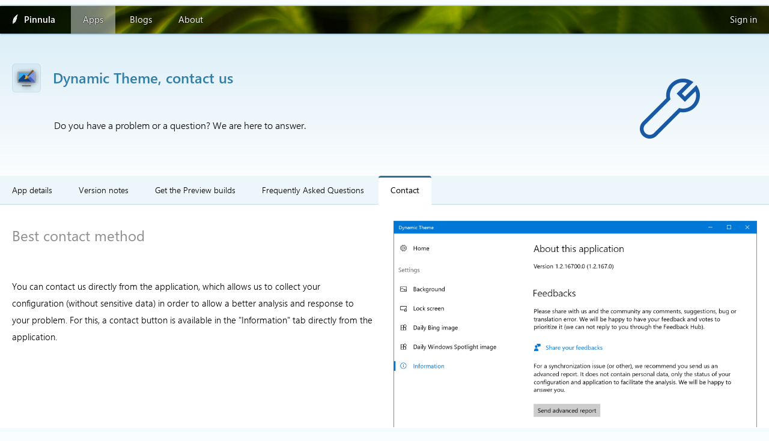

--- FILE ---
content_type: text/html; charset=utf-8
request_url: https://apps.pinnula.ca/en/dynamic-theme/9bghzk/contact
body_size: 3286
content:
<!DOCTYPE html>
<html lang="en" prefix="og: https://ogp.me/ns#">
<head>
    <meta charset="utf-8" />
    <meta name="viewport" content="width=device-width, initial-scale=1.0" />
    <title>Dynamic Theme, contact us - Pinnula Apps</title>
    <meta name="theme-color" content="#032e45" media="(prefers-color-scheme: dark)">
    <meta name="theme-color" content="#317ea7" media="(prefers-color-scheme: light)">
    <meta name="version" content="1.22.13-master">
        <meta name="description" content="Get in touch with the Dynamic Theme app team" />
        <link rel="canonical" href="https://apps.pinnula.ca/en/dynamic-theme/9bghzk/contact" />
    <link rel="preconnect" href="https://static.pinnula.ca" crossorigin>
    <link rel="preconnect" href="https://apps-s.pinnula.ca" crossorigin>
    <link rel="preload" href="https://static.pinnula.ca/fonts/segoe-ui-normal.woff2" as="font" type="font/woff2" crossorigin>
    <link rel="preload" href="https://static.pinnula.ca/fonts/segoe-ui-semibold.woff2" as="font" type="font/woff2" crossorigin>
    <link rel="preload" href="https://static.pinnula.ca/fonts/segoe-ui-semilight.woff2" as="font" type="font/woff2" crossorigin>
    <link rel="preload" href="https://static.pinnula.ca/fonts/winjs-symbols.woff?20160122" as="font" type="font/woff" crossorigin>
    
    <link rel="alternate" type="application/rss+xml" href="https://apps.pinnula.ca/en/dynamic-theme/9bghzk/feed" />
        <link rel="alternate" type="application/rss+xml" href="https://apps.pinnula.ca/en/dynamic-theme/9bghzk/flight/stable/feed" />
        <link rel="alternate" type="application/rss+xml" href="https://apps.pinnula.ca/en/dynamic-theme/9bghzk/flight/release-preview/feed" />
        <link rel="alternate" type="application/rss+xml" href="https://apps.pinnula.ca/en/dynamic-theme/9bghzk/flight/preview/feed" />

    
        
        <link rel="shortcut icon" type="image/x-icon" href="/favicon.ico?v=20140911&amp;v=OClUu1ChlCukzPrIb6E_44X6bp2kr2aM7IoOy5nm_Us" />
        

        <link rel="stylesheet" href="/dist/site.min.css?v=Xs_gnHpMG1H_v2t0p8Vuu-l7u_K53nZFmzI8Xk4t6vc" />
        <script src="/strings/en.min.js?v=Er6OP84jbCMaskONTRQTqtc2LwTFNnGwlTJarCjz2Nk"></script>
        <script src="/dist/site.min.js?v=WMQSTzlDwERBiAaLRZX_pPk4eOctnW0MLYjsl4ecdXk"></script>
        <script src="/lib/custom-elements.min.js?v=6fqK8bB4ldyYyju9579qTcjbzv9anikz0dHpu_UCDms"></script>
        <script type="module" src="/dist/components.min.js?v=0is_LxmVugLE3g_Y4iifGnJK3dw_BGKBpZu-borsHGk"></script>
        <script src="/dist/details-element-polyfill.min.js?v=mciDa7Qyc0I41-D1Y9cj3eOWyqnBPBxNwhMtLMcyf3E"></script>
    
</head>
<body data-csp-nonce="ZSJiYPXltDoyZg2wiACaLTzZhfh/NBS97qoPDK46Fo4=">
    <header>
        <div id="header-wrapper" class="light">
            <div id="header-content">
                <ul class="nav">
                    <li class="home">
                        <a id="header-nav-root" href="https://www.pinnula.ca/">Pinnula</a>
                    </li>
                        <li id="identity">
                            <a href="/signin?redirect=https%3A%2F%2Fapps.pinnula.ca%2Fen%2Fdynamic-theme%2F9bghzk%2Fcontact">
                                Sign in
                            </a>
                        </li>
                </ul>
                <ul id="header-nav-sub" class="nav sub">
                    <li>
                        <a href="https://www.pinnula.ca/">Home</a>
                    </li>
                    <li class="selected">
                        <a href="/en">Apps</a>
                    </li>
                    <li>
                        <a href="https://www.pinnula.ca/en/blogs">Blogs</a>
                    </li>
                    <li>
                        <a href="https://www.pinnula.ca/en/about">About</a>
                    </li>
                </ul>
                
                
            </div>
            <img src="https://static.pinnula.ca/themes/v1/visuals/5.jpg" alt="Visual picture of the header" />
        </div>
    </header>
    <div id="main-container">
        <div id="ajax-indicator">
            <div id="indicator"></div>
        </div>
        


    <section class="section-header-contact">
        <div class="section-wrapper">
            <div class="contact-header-table">
                <div>
                    <img class="app-storelogo-small" src="https://apps-s.pinnula.ca/medias/app.6cd2cb51-4b0e-49e0-8f33-af7fee6ef036/v.08db930a-9454-42ee-80b8-62250d2c10e4/m.1.08dc97ea-0621-42fe-8c5a-6c5d55882095.png" alt="Store logo of Dynamic Theme app" />
                    <div class="contact-header">
                        <h1>Dynamic Theme, contact us</h1>
                        <div class="content-justify-margin flight-description">Do you have a problem or a question? We are here to answer.</div>
                    </div>
                </div>
                <div class="col-app-banner v-center">
                    <span class="contact-banner icon-repair"></span>
                </div>
            </div>
        </div>
    </section>
    
<section class="section-app-menu sticky">
    <div class="section-wrapper">
        <ul class="app-menu-small">
                <li>
                    <a id="app-menu-small-root" href="/en/dynamic-theme/9bghzk/contact">Contact</a>
                </li>
        </ul>
        <ul class="app-menu">
            <li class="">
                <a href="/en/dynamic-theme/9bghzk">App details</a>
            </li>
            <li class="">
                <a href="/en/dynamic-theme/9bghzk/changelog">Version notes</a>
            </li>
                <li class="">
                    <a href="/en/dynamic-theme/9bghzk/flight-distribution">Get the Preview builds</a>
                </li>
                <li class="">
                    <a href="/en/dynamic-theme/9bghzk/faq">Frequently Asked Questions</a>
                </li>
                <li class="selected">
                    <a href="/en/dynamic-theme/9bghzk/contact">Contact</a>
                </li>
        </ul>
    </div>
</section>
    <section class="section">
        <div class="section-wrapper">
            <h2>Best contact method</h2>
            <div class="contact-header-table content">
                <div class="contact-feedbacks">
                    You can contact us directly from the application, which allows us to collect your configuration (without sensitive data) in order to allow a better analysis and response to your problem. For this, a contact button is available in the "Information" tab directly from the application.
                </div>
                    <div class="col-app-banner v-center">
                        <img class="feedbacks-banner" src="/images/feedbacksbanner-en.png" alt="Screenshot of the advanced report functionality" />
                    </div>
            </div>
        </div>
    </section>
    <section class="section-odd">
    </section>

    <section class="section">
        <div class="section-wrapper">
            <h2>Contact form</h2>
            <div id="contact-form-success" class="content-justify-margin flight-content">
                <div class="sa sa-form-small">
                    <div class="sa-success">
                        <div class="sa-success-tip"></div>
                        <div class="sa-success-long"></div>
                        <div class="sa-success-placeholder"></div>
                        <div class="sa-success-fix"></div>
                    </div>
                </div>
                <div id="contact-success-label">
                    <p id="contact-success-label-content">Your message was successfully send!</p>
                </div>
            </div>
            <div id="contact-form" class="content-justify-margin">
                <table>
                    <tbody>
                        <tr>
                            <td>Application:</td>
                            <td>Dynamic Theme</td>
                        </tr>
                        <tr>
                            <td><label for="user-name">Your name:</label></td>
                            <td>
                                    <input id="user-name" type="text" placeholder="Name" required />
                            </td>
                        </tr>
                        <tr>
                            <td><label for="user-email">Your email address:</label></td>
                            <td>
                                    <input id="user-email" type="email" placeholder="Email address" autocorrect="off" autocapitalize="off" required />
                            </td>
                        </tr>
                        <tr>
                            <td><label for="msg-title">Subject:</label></td>
                            <td><input id="msg-title" type="text" placeholder="Subject" autocorrect="off" required /></td>
                        </tr>
                        <tr>
                            <td><label for="msg-content">Message:</label></td>
                            <td>
                                    <textarea id="msg-content" maxlength="5000" placeholder="Message" required></textarea>    
                            </td>
                        </tr>
                    </tbody>
                </table>
                <div class="contact-action">
                    <div id="contact-form-error">
                        <div class="sa sa-form-small">
                            <div class="sa-error">
                                <div class="sa-error-x">
                                    <div class="sa-error-left"></div>
                                    <div class="sa-error-right"></div>
                                </div>
                                <div class="sa-error-placeholder"></div>
                                <div class="sa-error-fix"></div>
                            </div>
                        </div>
                        <div id="contact-error-label">
                            <p id="contact-error-label-content"></p>
                        </div>
                    </div>
                    <button id="contact-button-send" class="button disabled icon-send" alt="Button to send message">Send</button>
                </div>
                <div id="confirm-panel" class="acrylic">
                    <div class="container">
                        <p class="title">Confirmation</p>
                        <p class="description">It is recommended to use the contact form in the application ('Information' menu) so that we have all the necessary data to help you. If you can't use the application or the native form doesn't work, this Web form allows you to contact us.</p>
                        <a class="button" data-control="hide" data-target-id="confirm-panel">I want to use the Web form</a>
                    </div>
                </div>
            </div>
        </div>
    </section>

    <section class="section-odd">
        <div class="section-wrapper">
            <div class="content-justify-margin">
                
<h2 id="changes">
    Current Releases
    <a title="RSS feed" class="social-icon-rss medium" target="_blank" href="/en/dynamic-theme/9bghzk/feed">
        <svg viewBox="0 0 17.9 18">
            <use xlink:href="/images/social-icons.svg#rss-icon"></use>
        </svg>
    </a>
</h2>
<div class="content-justify-margin">
    <ul class="current-releases layout-3f">
            <li class="release-flight">
                <p class="release-branch">
                    Preview
                    <a title="RSS feed" class="social-icon-rss small" target="_blank" href="/en/dynamic-theme/9bghzk/flight/preview/feed">
                        <svg viewBox="0 0 17.9 18">
                            <use xlink:href="/images/social-icons.svg#rss-icon"></use>
                        </svg>
                    </a>
                </p>
                    <p class="release-build">
                        <a href="/en/dynamic-theme/9bghzk/changelog/1.7.103">
                            1.7.103 (1.7.103.0)
                        </a>
                    </p>
                    <p class="release-date">
                        <relative-time prefix="Released on" precision="days" datetime="2025-03-25T14:26:00&#x2B;00:00">
                            Released on March 25, 2025
                        </relative-time>
                    </p>
                <p><span class="badge badge-preview">Preview release</span></p>
            </li>
            <li class="release-flight">
                <p class="release-branch">
                    Release Preview
                    <a title="RSS feed" class="social-icon-rss small" target="_blank" href="/en/dynamic-theme/9bghzk/flight/release-preview/feed">
                        <svg viewBox="0 0 17.9 18">
                            <use xlink:href="/images/social-icons.svg#rss-icon"></use>
                        </svg>
                    </a>
                </p>
                    <p class="release-build">
                        <a href="/en/dynamic-theme/9bghzk/changelog/1.7.103">
                            1.7.103 (1.7.103.0)
                        </a>
                    </p>
                    <p class="release-date">
                        <relative-time prefix="Released on" precision="days" datetime="2025-03-25T14:26:00&#x2B;00:00">
                            Released on March 25, 2025
                        </relative-time>
                    </p>
                <p><span class="badge badge-preview">Preview release</span></p>
            </li>
            <li class="release-flight">
                <p class="release-branch">
                    Current Release
                    <a title="RSS feed" class="social-icon-rss small" target="_blank" href="/en/dynamic-theme/9bghzk/flight/stable/feed">
                        <svg viewBox="0 0 17.9 18">
                            <use xlink:href="/images/social-icons.svg#rss-icon"></use>
                        </svg>
                    </a>
                </p>
                    <p class="release-build">
                        <a href="/en/dynamic-theme/9bghzk/changelog/1.7.103">
                            1.7.103 (1.7.103.0)
                        </a>
                    </p>
                    <p class="release-date">
                        <relative-time prefix="Released on" precision="days" datetime="2025-03-27T12:52:00&#x2B;00:00">
                            Released on March 27, 2025
                        </relative-time>
                    </p>
                <p><span class="badge badge-stable">Stable release</span></p>
            </li>
    </ul>
    <div class="clearfix"></div>
        <div class="flight-subscribe-link icon-repair">
            <p>
                Want to test the Preview builds?&ensp;
                <a href="/en/dynamic-theme/9bghzk/flight-distribution">Find out how to subscribe to the flights in this page.</a>
            </p>
        </div>
</div>
            </div>
        </div>
    </section>

    </div>
    
        <footer>
            <div id="footer-container">
                <div class="logo">Pinnula</div>
                <div class="copyright">Pinnula 2026. All Rights Reserved.</div>
            </div>
        </footer>
    
<script defer src="https://static.cloudflareinsights.com/beacon.min.js/vcd15cbe7772f49c399c6a5babf22c1241717689176015" integrity="sha512-ZpsOmlRQV6y907TI0dKBHq9Md29nnaEIPlkf84rnaERnq6zvWvPUqr2ft8M1aS28oN72PdrCzSjY4U6VaAw1EQ==" data-cf-beacon='{"version":"2024.11.0","token":"214a1560c4c14a60a4a669aadcf0d300","r":1,"server_timing":{"name":{"cfCacheStatus":true,"cfEdge":true,"cfExtPri":true,"cfL4":true,"cfOrigin":true,"cfSpeedBrain":true},"location_startswith":null}}' crossorigin="anonymous"></script>
</body>
</html>


--- FILE ---
content_type: text/css
request_url: https://apps.pinnula.ca/dist/site.min.css?v=Xs_gnHpMG1H_v2t0p8Vuu-l7u_K53nZFmzI8Xk4t6vc
body_size: 19972
content:
:root{--border-radius-default:6px;--shadow-resting-small:0 1px 0 rgba(31,35,40,.1);--color-btn-primary-shadow:0 1px 0 rgba(31,35,40,.1);--shadow-highlight:inset 0 1px 0 rgba(255,255,255,.03);--color-btn-primary-inset-shadow:inset 0 1px 0 rgba(255,255,255,.03);--button-primary-shadow-selected:inset 0 1px 0 rgba(0,45,17,.2);--color-btn-primary-selected-shadow:inset 0 1px 0 rgba(0,45,17,.2);--control-background:rgba(254,254,254,.84);--control-title-background:rgba(246,248,250,.8);--control-item-background-hover:rgba(220,238,247,.76);--control-item-background-active:#d5e9f3;--control-item-delete-background-hover:rgba(255,212,212,.55);--control-item-delete-background-active:#ffd4d4}@media (prefers-color-scheme:dark){:root{--control-background:rgba(47,47,47,.84);--control-title-background:rgba(28,29,29,.8);--control-item-background-hover:rgba(220,238,247,.1);--control-item-background-active:rgba(220,238,247,.2);--control-item-background-delete-hover:rgba(255,0,0,.5);--control-item-background-delete-active:rgba(255,0,0,.75)}}@font-face{font-family:Segoe UI;src:local(Segoe UI Light),url(https://static.pinnula.ca/fonts/segoe-ui-light.woff2)format("woff2"),url(https://static.pinnula.ca/fonts/segoe-ui-light.woff)format("woff"),url(https://static.pinnula.ca/fonts/segoe-ui-light.ttf)format("truetype");font-weight:100}@font-face{font-family:Segoe UI;src:local(Segoe UI Semilight),url(https://static.pinnula.ca/fonts/segoe-ui-semilight.woff2)format("woff2"),url(https://static.pinnula.ca/fonts/segoe-ui-semilight.woff)format("woff"),url(https://static.pinnula.ca/fonts/segoe-ui-semilight.ttf)format("truetype");font-weight:200}@font-face{font-family:Segoe UI;src:local(Segoe UI),url(https://static.pinnula.ca/fonts/segoe-ui-normal.woff2)format("woff2"),url(https://static.pinnula.ca/fonts/segoe-ui-normal.woff)format("woff"),url(https://static.pinnula.ca/fonts/segoe-ui-normal.ttf)format("truetype");font-weight:400}@font-face{font-family:Segoe UI;src:local(Segoe UI Semibold),url(https://static.pinnula.ca/fonts/segoe-ui-semibold.woff2)format("woff2"),url(https://static.pinnula.ca/fonts/segoe-ui-semibold.woff)format("woff"),url(https://static.pinnula.ca/fonts/segoe-ui-semibold.ttf)format("truetype");font-weight:600}@font-face{font-family:Segoe UI;src:local(Segoe UI Bold),url(https://static.pinnula.ca/fonts/segoe-ui-bold.woff2)format("woff2"),url(https://static.pinnula.ca/fonts/segoe-ui-bold.woff)format("woff"),url(https://static.pinnula.ca/fonts/segoe-ui-bold.ttf)format("truetype");font-weight:700}@keyframes header-loading{0%{opacity:0}45%{opacity:.25}70%{opacity:.75}to{opacity:1}}@keyframes ajax-indicator-loading{0%{height:0;display:block}25%{height:1px}50%{height:2px}to{height:4px}}@keyframes ajax-indicator{0%{left:-31.5%}12.5%{left:-15.1%}25%{left:-1.3%}37.5%{left:17.7%}50%{left:34.1%}62.5%{left:50.5%}75%{left:66.9%}87.5%{left:83.3%}to{left:100%}}*{box-sizing:border-box}html,body{background:#f9fdff;margin:0;padding:0}body{text-shadow:none;-webkit-user-select:none;-moz-user-select:none;-ms-user-select:none;user-select:none;background:linear-gradient(#bdd8e4 0%,#f9fdff 33%) fixed;font-family:Segoe UI,Segoe WP,Segoe UI Regular,Helvetica Neue,Helvetica,Tahoma,Arial Unicode MS,sans-serif;font-weight:300}.sticky{z-index:999;position:-webkit-sticky;position:sticky;top:0}.selectable{-webkit-user-select:text;-moz-user-select:text;-ms-user-select:text;user-select:text}.unselectable{-webkit-user-select:none;-moz-user-select:none;-ms-user-select:none;user-select:none}a{color:#007acc;text-decoration:none;transition:all .15s ease-in-out}a:hover{color:#317ea7}a:active{color:#005885}@media (prefers-color-scheme:dark){a{color:#3a92c1}a:hover{color:#017ed2}a:active{color:#006da5}}header{z-index:500;background-color:rgba(10,10,10,.45);width:100%;height:10px;margin-top:10px;position:relative;overflow:hidden;box-shadow:0 0 3px #2a6787}header #header-wrapper img{z-index:-1;float:left;width:100%;min-width:1408px;min-height:220px;margin-top:-10px;animation-name:header-loading;animation-duration:.725s;animation-timing-function:linear;position:relative}#main-container{background-color:#fff;width:100%;font-size:14px;box-shadow:0 0 2px #b0b0b0}section{background-color:#fff;width:100%}section .section-wrapper{max-width:1280px;margin:0 auto;padding:15px 20px}footer{color:#317ea7;width:100%;height:95px;font-size:14px}footer #footer-container{max-width:1280px;height:55px;margin:0 auto;padding:20px}footer a{color:#0088e7;text-decoration:none}footer a:hover{text-decoration:underline}#footer-container .copyright{text-align:center;height:100%;margin:0 0 20px;font-weight:300}#footer-container .logo{text-align:right;background-image:url(https://static.pinnula.ca/themes/v1/footer-logo.png);background-position:0 5px;background-repeat:no-repeat;background-size:13px 24px;width:86px;height:30px;margin:-2px auto 0;padding:1px 0 4px 20px;font-size:22px}strong,b,.bold{font-weight:600}select{background-color:inherit}input,select,textarea,a.input>div{-webkit-user-select:text;-moz-user-select:text;-ms-user-select:text;user-select:text;border-radius:var(--border-radius-default);border:1px solid #ced6da;outline:none;height:30px;margin:5px 0;padding:1px 9px;font-family:Segoe UI,Segoe WP,Segoe UI Regular,Helvetica Neue,Helvetica,Tahoma,Arial Unicode MS,sans-serif;font-size:14px;font-weight:300;line-height:142%;transition:color 50ms ease-in-out,background-color 50ms ease-in-out,box-shadow 50ms ease-in-out,border-color 50ms ease-in-out;box-shadow:inset 0 1px 1px #f1f1f1}a.input>div{cursor:default}a.input.action>div{cursor:pointer}input::-webkit-input-placeholder{opacity:1;font-weight:100}input::-ms-input-placeholder{opacity:1;font-weight:100}input::placeholder{opacity:1;font-weight:100}textarea::-webkit-input-placeholder{opacity:1;font-weight:100}textarea::-ms-input-placeholder{opacity:1;font-weight:100}textarea::placeholder{opacity:1;font-weight:100}a.input>div{color:#000;padding-top:2px;padding-bottom:2px;display:inline-block}a.input>div span{vertical-align:middle}a.input>div span[class^=icon-]:before{font-weight:300!important}a.input>div span[class^=icon-]{opacity:.5;margin-left:10px;padding-top:4px;font-size:10px}a.input.error>div,input.error,select.error,textarea.error{border:1px solid #e0877f}input:invalid{border:1px solid #e0877f}select:invalid{border:1px solid #e0877f}textarea:invalid{border:1px solid #e0877f}a:hover.input>div,input:hover,select:hover,textarea:hover{border:1px solid #c4c4c4}a.is-open>div,a:focus.input>div,a:hover.is-open>div,input:focus,select:focus,textarea:focus{border:2px solid #509ac1!important;padding:0 8px!important}a.is-open>div,a:focus.input>div,a:hover.is-open>div{padding-top:1px!important;padding-bottom:1px!important}a.is-open>div,a:hover.is-open>div{box-shadow:inset 0 1px 10px #f1f1f1}a:hover.input.error>div,input.error:hover,select.error:hover,textarea.error:hover{border:1px solid #e0877f}input:invalid:hover{border:1px solid #e0877f}select:invalid:hover{border:1px solid #e0877f}textarea:invalid:hover{border:1px solid #e0877f}a:focus.input.error>div,input.error:focus,select.error:focus,textarea.error:focus{border:2px solid #e46356;padding:0 8px!important}input:invalid:focus{border:2px solid #e46356;padding:0 8px!important}select:invalid:focus{border:2px solid #e46356;padding:0 8px!important}textarea:invalid:focus{border:2px solid #e46356;padding:0 8px!important}a:focus.input.error>div{padding-top:1px!important;padding-bottom:1px!important}a.input.disabled>div,input:disabled,select:disabled,textarea[disabled]{background:#fbfbfb;border:1px solid #ced6da!important}a.input.disabled>div{color:#000 0 0b0;padding:2px 9px!important}input[type=checkbox]{height:inherit;box-shadow:inherit;transition:inherit}textarea{padding:6px 8px;line-height:24px}textarea:focus,textarea.error:focus{padding:5px 7px!important}textarea:invalid:focus{padding:5px 7px!important}select{-webkit-appearance:none;-moz-appearance:none;-ms-appearance:none;appearance:none;background-image:url([data-uri]);background-position:right 6px center;background-repeat:no-repeat;background-size:18px;margin:4px 0;padding:4px 30px 4px 8px}:focus{outline:none}button,a.button{cursor:pointer;color:#fff;line-height:normal;font-weight:40 0;border-radius:var(--border-radius-default);-webkit-text-shadow:none;-moz-text-shadow:none;-o-text-shadow:none;-khtml-text-shadow:none;text-shadow:none;box-shadow:var(--shadow-resting-small,var(--color-btn-primary-shadow)),var(--shadow-highlight,var(--color-btn-primary-inset-shadow));background:rgba(49,126,167,.925);border:0;padding:6px 14px;font-size:14px;text-decoration:none;transition:all .1s ease-in-out}button:not(.disabled):hover,button:not(.disabled):focus,a.button:not(.disabled):hover,a.button:not(.disabled):focus{background:rgba(27,101,141,.824)}button:not(.disabled):active,a.button:not(.disabled):active{box-shadow:var(--button-primary-shadow-selected,var(--color-btn-primary-selected-shadow));background:rgba(27,101,141,.925);transform:scale(.9925)}button.disabled,a.button.disabled{cursor:default;background:rgba(206,214,218,.925)!important}button:before,a.button:before{margin:0 6px 0 -4px}button.red,a.button.red{background:rgba(255,70,70,.93)}button.red:not(.disabled):hover,button.red:not(.disabled):focus,a.button.red:not(.disabled):hover,a.button.red:not(.disabled):focus{background:rgba(255,35,35,.875)}button.red:not(.disabled):active,a.button.red:not(.disabled):active{box-shadow:var(--button-primary-shadow-selected,var(--color-btn-primary-selected-shadow));background:rgba(255,35,35,.925)}button.green,a.button.green{background:rgba(30,164,33,.93)}button.green:not(.disabled):hover,button.green:not(.disabled):focus,a.button.green:not(.disabled):hover,a.button.green:not(.disabled):focus{background:rgba(0,135,4,.824)}button.green:not(.disabled):active,a.button.green:not(.disabled):active{box-shadow:var(--button-primary-shadow-selected,var(--color-btn-primary-selected-shadow));background:rgba(0,135,4,.925)}button.disabled a.button.disabled{cursor:default;background:rgba(206,214,218,.925)!important}a.action{cursor:pointer;color:#007acc;text-decoration:none;transition:all .15s ease-in-out}a.action:not(.disabled):hover,a.action:not(.disabled):focus,a.action-control:hover,a.action-control:focus{color:#0066ab;text-decoration:none}a.action:not(.disabled):active,a.action-control:active{color:#005885;text-decoration:none}a.action.disabled{cursor:default;color:#bac5cc}a.action:not(.disabled).red{color:#ff4646}a.action.red:not(.disabled):hover,a.action.red:not(.disabled):focus{color:#ff2d2d}a.action.red:not(.disabled):active{color:red}a.action:not(.disabled).green{color:#19911b}a.action.green:not(.disabled):hover,a.action.green:not(.disabled):focus{color:#008704}a.action.green:not(.disabled):active{color:rgba(0,135,4,.925)}button:before,a.button:before,a.action:before{margin:-10px -4px -10px -10px;padding:10px;font-size:11px;text-decoration:none}button:before{padding:0 6px 0 0}#ajax-indicator{z-index:901;border-bottom:1px solid rgba(230,101,89,.3);width:100%;height:3px;display:none;position:absolute;overflow:hidden;box-shadow:0 -1px 2px #424242}#ajax-indicator.enabled{animation:.25s linear ajax-indicator-loading;display:block}#ajax-indicator #indicator{background:linear-gradient(90deg,rgba(255,255,255,0) 0%,rgba(255,0,0,.7) 10%,rgba(255,0,0,.7) 90%,rgba(255,255,255,0) 100%);border-radius:2px;width:460px;height:100%;animation:5s linear infinite ajax-indicator;position:relative;left:33%}.clearfix:before,.clearfix:after{content:"";line-height:0;display:table}.clearfix:after{clear:both}h1{color:#317ea7;font-size:24px;font-weight:500}h2{color:#8f8f8f;font-size:24px;font-weight:500}h3{font-weight:500}span.separator{padding:14px 0}.nomargin{margin:0!important}@media only screen and (min-width:680px){footer{height:75px}footer #footer-container{height:35px}#footer-container .copyright{text-align:inherit;margin:7px 134px 0 0}#footer-container .logo{float:right;width:inherit;margin:-2px 0 0}}@media only screen and (min-device-pixel-ratio:1.01),only screen and (min-device-pixel-ratio:1.01),only screen and (-webkit-min-device-pixel-ratio:1.5),only screen and (min-resolution:144dpi){#footer-container .logo{background-image:url(https://static.pinnula.ca/themes/v1/footer-logo@2x.png)}}.backdrop{position:relative;background:rgba(239,245,248,.6)!important}.acrylic{-webkit-backdrop-filter:blur(10px);backdrop-filter:blur(10px);position:relative;background:rgba(239,245,248,.4)!important}.acrylic-2{-webkit-backdrop-filter:blur(10px);backdrop-filter:blur(10px);position:relative;background:rgba(239,245,248,.8)!important}@media (-ms-high-contrast:none){.backdrop,.acrylic,.acrylic-2{background:#eff5f8!important}}@media (prefers-color-scheme:dark){html{background:#2d2d2d}body{color:#fff;background:linear-gradient(#1d1d1d 0%,#2d2d2d 33%) fixed}input::-webkit-input-placeholder{color:#d3d3d3}input::-ms-input-placeholder{color:#d3d3d3}input::placeholder{color:#d3d3d3}input,select,textarea,a.input>div{color:#fff;background-color:#1d1d1d;border-color:#575757;box-shadow:none!important}a.input>div span[class^=icon-]{opacity:.6}input:hover,select:hover,textarea:hover,a:hover.input>div{border-color:#909090}a.is-open>div,a:hover.is-open>div{box-shadow:inset 0 1px 10px #000!important}a.input.disabled>div,input:disabled,select:disabled,textarea[disabled]{color:rgba(255,255,255,.753)!important;background:#1a1a1a!important;border:1px solid #312925!important}button.disabled,a.button.disabled{color:#191919!important;background:rgba(206,214,218,.075)!important}button:not(.disabled):hover,button:not(.disabled):focus,a.button:not(.disabled):hover,a.button:not(.disabled):focus{background:#317ea7}button:not(.disabled):active,a.button:not(.disabled):active{background:rgba(49,126,167,.824)}button.red:not(.disabled):hover,button.red:not(.disabled):focus,a.button.red:not(.disabled):hover,a.button.red:not(.disabled):focus{background:#ff4646}button.red:not(.disabled):active,a.button.red:not(.disabled):active{background:rgba(255,70,70,.824)}button.green:not(.disabled):hover,button.green:not(.disabled):focus,a.button.green:not(.disabled):hover,a.button.green:not(.disabled):focus{background:#1ea421}button.green:not(.disabled):active,a.button.green:not(.disabled):active{background:rgba(30,164,33,.824)}select{background-image:url([data-uri])}header{box-shadow:0 0 3px #000}section{background-color:#2b2b2b}h1{color:#d7dcdf}h2{color:#f0f0f0}p{color:#fff}#ajax-indicator{background-color:#000}#main-container{background-color:#000;box-shadow:0 0 2px #191919}.backdrop,.acrylic{background:rgba(0,0,0,.5)!important}.acrylic-2{background:rgba(0,0,0,.66)!important}@media (-ms-high-contrast:none){.backdrop,.acrylic,.acrylic-2{background:#000!important}}}@supports ((-webkit-hyphens:none)){select{background-image:url("[data-uri] 0LjQyMyA2LjQ3TDcuODIgMy4wNzJhLjI1LjI1IDAgMDEuMzU0IDBMMTEuNTcgNi40N2EuMjUuMjUgMCAwMS0uMTc3LjQyN0g0LjZhLjI1LjI1IDAgMDEtLjE3Ny0uNDI3eiIgLz48L3N2Zz4=");background-size:16px}@media (prefers-color-scheme:dark){select{background-image:url("[data-uri] 0LjQyMyA2LjQ3TDcuODIgMy4wNzJhLjI1LjI1IDAgMDEuMzU0IDBMMTEuNTcgNi40N2EuMjUuMjUgMCAwMS0uMTc3LjQyN0g0LjZhLjI1LjI1IDAgMDEtLjE3Ny0uNDI3eiIgLz48L3N2Zz4=")}}}.animated{animation-duration:1s;animation-fill-mode:both}@keyframes slice-from-bottom{0%{z-index:1000;transform:translateY(200px)}to{transform:translateY(0)}}.animated.slice-from-bottom{animation-name:slice-from-bottom;animation-duration:.66s}@keyframes slice-to-bottom{0%{transform:translateY(0)}to{transform:translateY(200px)}}.animated.slice-to-bottom{animation-name:slice-to-bottom;animation-duration:.66s}@keyframes fade-in-down{0%{opacity:0;transform:translateY(-20px)}to{opacity:1;transform:translateY(0)}}.animated.fade-in-down{animation-name:fade-in-down}@keyframes fade-in{0%{opacity:0}to{opacity:1}}.animated.fade-in{animation-name:fade-in}@keyframes popup-in{0%{transform:scale(1.02)}25%{transform:scale(1.01)}60%{transform:scale(1)}}@keyframes popup-out{0%{transform:scale(1)}25%{transform:scale(1.01)}60%{transform:scale(1.02)}}.animated.popup-in{animation-name:popup-in;animation-duration:.3s}@keyframes tooltip-appear{0%{opacity:0}to{opacity:1}}body #main-container{transition:all ease-in-out}section{width:100%;min-height:8px}section.section-header,section.section-header-home,section.section-header-changelog,section.section-header-contact,section.section-header-flight{background:linear-gradient(#dceef7 0%,rgba(239,245,248,.25) 100%)}section.section-header-home{border-bottom:1px solid rgba(49,126,167,.2)}section.section-odd{background-color:#f3fbfe}section.section-app-menu{z-index:500;-webkit-backdrop-filter:blur(10px);backdrop-filter:blur(10px);background-color:rgba(220,238,247,.55);border-bottom:1px solid rgba(49,126,167,.2)}section.section-app-menu .section-wrapper{max-width:1280px;padding:0}.content-not-fully-localized{text-align:center;color:orange;background:#fffae5;padding:10px 6px;font-weight:300;box-shadow:1px 1px rgba(0,0,0,.04)}.app-storelogo{float:left;background-color:rgba(49,126,167,.063);border:1px solid rgba(49,126,167,.125);border-radius:12px;width:80px;height:80px;margin:20px 20px 20px 0;overflow:hidden}.app-storelogo-small{float:left;background-color:rgba(49,126,167,.063);border:1px solid rgba(49,126,167,.125);border-radius:6px;width:38px;height:38px;margin:20px 20px 20px 0;overflow:hidden}.app-header-table,.changelog-header-table,.contact-header-table,.flight-header-table{width:100%;margin:0;display:table}.app-header-table>div,.changelog-header-table>div,.contact-header-table>div,.flight-header-table>div{width:50%;display:table-cell}.contact-header-table>div,.flight-header-table>div{width:70%}.app-header-table div.v-center,.changelog-header-table div.v-center,.contact-header-table div.v-center,.flight-header-table div.v-center{vertical-align:middle}.app-header-table .col-app-banner,.changelog-header-table .col-app-banner,.contact-header-table .col-app-banner,.flight-header-table .col-app-banner{display:none}.app-header{margin:25px 0 30px 100px}.changelog-header,.contact-header,.flight-header{margin:22px 0 30px}.app-header h1,.changelog-header h1,.contact-header h1,.flight-header h1{margin:0;padding:0;font-weight:600}.app-header .text-action,.faq-content-secondary .text-action{color:gray;width:100%;margin:0 auto 0 -100px;padding-top:6px;font-weight:400;line-height:24px;position:relative}.faq-content-secondary .text-action{margin:0 auto}.app-header .text-action,.app-header .text-action a,.faq-content-secondary .text-action,.faq-content-secondary .text-action a{color:#000;font-size:17px;text-decoration:none}.app-header .text-action a:hover,.faq-content-secondary .text-action a:hover{text-decoration:underline}.app-header .text-action a:after,.faq-content-secondary .text-action a:after{content:"";background-image:url(https://static.pinnula.ca/themes/v1/packed-1.png);background-position:-6px -44px;background-repeat:no-repeat;background-size:53px 68px;width:6px;height:12px;margin-left:5px;display:inline-block;position:relative;top:1px}img.app-banner,span.flight-banner,span.contact-banner,img.feedbacks-banner{float:right;max-width:505px;height:auto;display:none;width:100%!important}div.app-header-table img.app-banner{margin:25px 0}div.changelog-header-table img.app-banner{margin:10px 0}img.feedbacks-banner{max-width:605px;margin-top:-60px}span.contact-banner,span.flight-banner{color:#1959a4;text-align:right;padding:30px 75px 0 0;font-size:100px;width:auto!important}.app-description,.changelog-description,.flight-description,.faq-description{margin:30px 0 40px -100px;font-size:16px;line-height:28px}.changelog-description,.flight-description,.faq-description{margin:50px 0 40px 60px}.app-details{margin:40px 0 15px}.app-details table{margin:0}ul.app-features{margin:30px 0;font-size:15px;line-height:28px}ul.app-features li{float:left;break-inside:avoid;width:100%;padding:0}.app-price{margin:9px 0 11px;font-size:20px;font-weight:300}ul.app-compatibility{margin:50px 0 0 -100px;padding:0}ul.app-storelinks{margin:0 0 0 -100px;padding:0}ul.app-menu li,ul.app-compatibility li,ul.app-storelinks li{margin:0;padding:0;list-style-type:none;display:inline-block}ul.app-storelinks li{width:100%;margin:0 0 20px}ul.app-storelinks li:last-child{margin:0}ul.app-compatibility li{background-color:rgba(49,126,167,.1);border:1px solid rgba(49,126,167,.1);border-radius:3px;padding:3px 6px 4px;font-size:11px;font-weight:300;box-shadow:1px 1px rgba(0,0,0,.04)}ul.app-storelinks li a{font-size:14px;display:block}ul.app-menu,ul.app-menu-small{height:auto;margin:0;padding:14px 0;display:none}ul.app-menu li a,ul.app-menu-small li a{color:#000;background-color:transparent;padding:14px 20px;font-size:14px;text-decoration:none;transition:background-color .15s ease-in-out}ul.app-menu li a:hover{background-color:rgba(220,238,247,.66)}ul.app-menu li a:active,ul.app-menu li a:focus{background-color:#d5e9f3}ul.app-menu li.selected a,ul.app-menu-small li a{background-color:#fff;border-bottom:1px solid #fff;padding-top:11.5px;font-weight:400;border-top:2.5px solid rgba(27,101,141,.925)!important}ul.app-menu-small{padding:0;display:block}ul.app-menu-small li a{display:block}ul.app-menu-small li a:after{content:"";float:right;padding-top:7px;padding-right:10px;font-family:PlatformIcons;font-size:.66em;font-style:normal;font-weight:400;display:block}body.app-menu-open ul.app-menu-small li a:after{content:""}body.app-menu-open section.section-app-menu .app-menu{background-color:#ecf6fb;border-bottom:1px solid rgba(49,126,167,.2);width:100%;padding:0;display:inline;position:absolute;top:48px;left:0}body.app-menu-open section.section-app-menu .app-menu li.selected{display:none}body.app-menu-open section.section-app-menu .app-menu li,body.app-menu-open section.section-app-menu .app-menu li a{display:block}.nofeature,.noscreenshot{margin:30px 0 20px}.nofaq div{color:inherit!important;background-color:transparent!important;font-weight:500!important}ul#apps-screenshots-tabs li a:before{padding:0 3px 0 0}ul.apps-list{margin:30px -4px 10px;padding:0;display:flex}ul.apps-list>li{margin:0 4px;padding:0;list-style-type:none;display:inline-block}ul.apps-list li img{float:left;width:65px;height:65px;margin:10px 10px 10px 0}ul.apps-list li div.app-details{margin:0 0 20px 90px}ul.apps-list li div.app-details .app-compatibility{margin:3px 0;font-size:14px}ul.apps-list li div.app-details .app-compatibility li{padding:1px 4px 2px;font-size:10px}ul.apps-list li div.app-details h2{margin:4px 0;font-size:20px;font-weight:400}ul.apps-list li div.app-details h2 a{color:#317ea7;text-decoration:none}ul.apps-list li div.app-details h2 a:hover{text-decoration:underline}ul.apps-list li div.app-details .app-price{margin:0;font-size:14px}ul#app-screenshots{margin:30px -5px;padding:0}@media screen and (min-device-pixel-ratio:0){ul#app-screenshots{margin:30px -2px}}ul#app-screenshots li{margin:0;padding:0;list-style-type:none;display:inline-block}ul#app-screenshots li.head{width:100%;margin-top:-20px;padding:10px 0;display:block}ul#app-screenshots li.slideshow{width:100%}ul#app-screenshots li.slideshow ul{white-space:nowrap;width:100%;margin:0;padding:0;display:none;overflow-x:auto}ul#app-screenshots li.slideshow ul li.noscreenshot{text-align:center;width:100%;margin:40px 0 20px;font-size:15px;font-weight:300;box-shadow:0 0 transparent}ul#app-screenshots li.slideshow li,ul#app-screenshots li.slideshow li{margin:5px;transition:border-color .15s ease-out;display:none;box-shadow:1px 1px rgba(0,0,0,.04)}ul#app-screenshots li img{background:rgba(252,252,252,.15);border:1.5px solid rgba(0,0,0,.17);border-radius:2px;transition:border-color .15s ease-out}ul#app-screenshots li img:hover,ul#app-screenshots li img:focus{border-color:rgba(49,126,167,.824)}ul#app-screenshots li img:active{border-color:rgba(49,126,167,.976);transform:scale(.9875)}ul#app-screenshots li.WindowsMobile img:active,ul#app-screenshots li.Android img:active,ul#app-screenshots li.iOS img:active{transform:scale(.9925)}ul#app-screenshots ul.Windows li img,ul#app-screenshots ul.HoloLens li img,ul#app-screenshots ul.Linux li img,ul#app-screenshots ul.macOS li img,ul#app-screenshots ul.tvOS li img,ul#app-screenshots ul.watchOS li img,ul#app-screenshots ul.visionOS li img,ul#app-screenshots ul.iPadOS li img,ul#app-screenshots ul.webOS li img,ul#app-screenshots ul.Tizen li img,ul#app-screenshots ul.Oculus li img{vertical-align:middle;width:auto;max-height:100px}ul#app-screenshots ul.WindowsMobile li img,ul#app-screenshots ul.Android li img,ul#app-screenshots ul.iOS li img{vertical-align:middle;max-width:120px;height:auto}ul#app-screenshots.Windows li.slideshow ul.Windows,ul#app-screenshots.WindowsMobile li.slideshow ul.WindowsMobile,ul#app-screenshots.HoloLens li.slideshow ul.HoloLens,ul#app-screenshots.Android li.slideshow ul.Android,ul#app-screenshots.Linux li.slideshow ul.Linux,ul#app-screenshots.macOS li.slideshow ul.macOS,ul#app-screenshots.iOS li.slideshow ul.iOS,ul#app-screenshots.tvOS li.slideshow ul.tvOS,ul#app-screenshots.watchOS li.slideshow ul.watchOS,ul#app-screenshots.visionOS li.slideshow ul.visionOS,ul#app-screenshots.iPadOS li.slideshow ul.iPadOS,ul#app-screenshots.webOS li.slideshow ul.webOS,ul#app-screenshots.Tizen li.slideshow ul.Tizen,ul#app-screenshots.Oculus li.slideshow ul.Oculus{display:block}ul#app-screenshots.Windows ul.Windows li,ul#app-screenshots.WindowsMobile ul.WindowsMobile li,ul#app-screenshots.HoloLens ul.HoloLens li,ul#app-screenshots.Android ul.Android li,ul#app-screenshots.Linux ul.Linux li,ul#app-screenshots.macOS ul.macOS li,ul#app-screenshots.iOS ul.iOS li,ul#app-screenshots.tvOS ul.tvOS li,ul#app-screenshots.watchOS ul.watchOS li,ul#app-screenshots.visionOS ul.visionOS li,ul#app-screenshots.iPadOS ul.iPadOS li,ul#app-screenshots.webOS ul.webOS li,ul#app-screenshots.Tizen ul.Tizen li,ul#app-screenshots.Oculus ul.Oculus li{display:inline-block}ul.current-releases{margin:0;padding:0;list-style:none}ul.current-releases li.release-flight,ul.current-releases.layout-2f li.release-flight,ul.current-releases.layout-3f li.release-flight,ul.current-releases.layout-4f li.release-flight,ul.current-releases.layout-5f li.release-flight{float:left;width:100%}ul.current-releases li.release-flight p.release-branch{padding:0;font-size:16px;font-weight:400}ul.current-releases li.release-flight p.release-date{color:#6d6d6d;margin-top:-10px;padding:0 0 4px;font-size:15px}ul.current-releases li.release-flight p.release-build{color:#1959a4;padding:0;font-size:19px;font-weight:600}ul.current-releases li.release-flight p.release-build a{color:#1959a4;text-decoration:none;transition:all .15s ease-in-out}ul.current-releases li.release-flight p.release-build a:hover{color:rgba(49,126,167,.9)}ul.current-releases li.release-flight p.release-build a:active{color:#317ea7}.changelog-publish-date{margin:-4px 0 24px;font-size:15px}.changelog-build-details{margin:-4px 0 8px;font-size:15px}.changelog-build-details span.branch{margin-right:10px;font-weight:600}.changelog-link{padding-top:10px;font-size:15px}.changelog-categories{margin:50px 0 0;padding:0}.changelog-items{margin:0;padding:0 0 30px}.changelog-items ul li p{margin:0}.changelog-categories .changelog-category{margin:0 0 0 62px;padding:0;position:relative}.changelog-categories .changelog-category h3{margin:0;padding:10px 0}.changelog-categories .changelog-category.changelog-category-add h3{color:green}.changelog-categories .changelog-category.changelog-category-change h3{color:orange}.changelog-categories .changelog-category.changelog-category-fix h3{color:red}.changelog-categories .changelog-category.changelog-category-knownissue h3{color:#fcfcfc;padding:8px 8px 8px 52px}.changelog-categories .changelog-category:before{content:"";width:2px;height:100%;position:absolute;top:0;left:-42px}.changelog-categories .changelog-category.changelog-category-add:before{background-color:green}.changelog-categories .changelog-category.changelog-category-change:before{background-color:orange}.changelog-categories .changelog-category.changelog-category-fix:before{background-color:red}.changelog-categories .changelog-category.changelog-category-knownissue{border:1px solid #6d6d6d;margin:0 0 30px;padding:0}.changelog-categories .changelog-category.changelog-category-knownissue .changelog-items{padding-bottom:0;line-height:36px}.changelog-categories .changelog-category.changelog-category-knownissue .changelog-fix-badge{background-color:#6d6d6d}.changelog-compare-tool{margin:50px 0 -20px}.flight-list{margin:50px 0 30px}.flight-list a{font-weight:600}.changelog-compare-tool select{margin:4px 0}.changelog-build{padding:8px 0;font-weight:400}.changelog-badge{background-color:#fff;border:1px solid #000;border-radius:40px;width:40px;height:40px;position:absolute;top:0;left:-62px;overflow:hidden;box-shadow:1px 1px rgba(0,0,0,.04)}.changelog-badge.changelog-badge-add{color:green;background-color:green;border-color:green}.changelog-badge.changelog-badge-change{color:orange;background-color:orange;border-color:orange}.changelog-badge.changelog-badge-fix{color:red;background-color:red;border-color:red}.changelog-badge.changelog-badge-knownissue{color:#fcfcfc;background-color:transparent;border-width:0;border-radius:0;font-size:16px;left:0;box-shadow:0 0 rgba(0,0,0,.04)}.changelog-badge .changelog-badge-content{text-align:center;background-color:rgba(255,255,255,.94);width:40px;height:40px;margin-left:-.5px;padding:10px 0}.changelog-badge.changelog-badge-knownissue .changelog-badge-content{background-color:transparent;width:52px;padding:10px 0}.changelog-badge .changelog-badge-content:before{font-weight:300}.changelog-clearfix{background-color:#fff;height:45px;margin-top:-30px;position:relative}.faq-content,.flight-content{margin:35px 0;font-size:15px;line-height:28px}.faq-content .faq-content-primary{margin-right:20px}.faq-content .faq-content-primary section:first-child{margin:-25px 0 0}.faq-content .faq-content-primary section{margin:70px 0 0}.faq-content .faq-content-primary section h2{margin-bottom:40px}.faq-content .faq-content-primary details summary{cursor:pointer;margin:30px 0;padding:0 0 0 34px;font-weight:400;display:block;position:relative}.faq-content .faq-content-primary details summary::-moz-list-bullet{display:none}.faq-content .faq-content-primary details summary::-webkit-details-marker{display:none}.faq-content .faq-content-primary details summary:before{position:absolute;top:6px;left:0}.faq-content .faq-content-primary details[open] summary:before{content:""}.faq-content .faq-content-primary .faq-answer{word-wrap:break-word;padding:0 0 6px 35px}.faq-content .faq-content-secondary{color:rgba(27,101,141,.925);background:rgba(220,238,247,.8) url(e4abcc14de05024e.svg) right 1.5rem bottom 1.5rem/50px 50px no-repeat;margin-top:50px;padding:20px;font-size:14px}.faq-content .faq-content-secondary h3{margin:0 75px 20px 0;padding:0}.changelog-content{font-size:15px}.flight-content ul li,.changelog-content ul li{line-height:36px}.flight-content p.spacing{padding:10px 0}.flight-content p.bspacing{padding:10px 0 0}.flight-content p.bold{font-weight:400}.flight-content p.red{color:red}.contact-feedbacks,.flight-feedbacks{padding:35px 20px 35px 0;font-size:15px;line-height:28px;width:50%!important}.contact-header-table.content,.flight-header-table.content{margin:0 0 -14px}.flight-subscribe-link{clear:none;margin:20px 0 25px;font-size:15px}.flight-subscribe-link p{margin:-22px 0 0 35px}.flight-subscribe-link:before{font-size:18px}.flight-user-email p{color:red;font-weight:400}.flight-user-email input{width:275px;margin:8px 0}.flight-user-accept{margin:40px 0}.contact-action,.flight-action{text-align:center;border-top:1px solid rgba(49,126,167,.15);margin:35px 0;padding-top:35px}#contact-error-label,#flight-error-label,#contact-success-label,#flight-success-label{color:red;float:left;text-align:left;font-weight:400}#contact-error-label:before,#flight-error-label:before,#contact-success-label:before,#flight-success-label:before{font-size:18px;font-weight:300}#contact-error-label,#flight-error-label{min-width:100%}#contact-error-label p,#flight-error-label p{max-width:100%;margin:-20px 5px 0}#contact-success-label,#flight-success-label{color:green;display:block}#contact-success-label p,#flight-success-label p{margin:-4px 5px 0 25px}#contact-form-success,#flight-form-success{color:green;margin-left:-12px;font-weight:400;display:none}#contact-form{position:relative}#contact-form table{max-width:1120px;margin:30px auto}#contact-form table tbody tr td{padding-top:40px}#contact-form table tr td{border-width:0}#contact-form table tr td:first-child{text-align:left}#contact-form table tr td:first-child label{padding-bottom:11px}#contact-form table tr td input,#contact-form table tr td textarea{width:96%}#contact-form table tr td textarea#msg-content{min-height:300px}#contact-form #confirm-panel{z-index:99;text-align:center;vertical-align:middle;border:2px solid rgba(49,126,167,.2);align-items:center;transition:all .15s ease-in-out;display:flex;position:absolute;top:-10px;bottom:-10px;left:0;right:0}#contact-form .container{text-align:center;margin:-40px auto 0}#contact-form #confirm-panel p.title{padding-bottom:25px;font-size:24px;font-weight:400}#contact-form #confirm-panel p.description{max-width:800px;margin:0 auto;padding:0 20px 50px;font-size:15px;line-height:28px}#contact-form-success,#contact-form-error,#flight-form-success,#flight-form-error{padding-bottom:30px;font-weight:400;display:none}#contact-form-success,#flight-form-success{color:green;margin:40px 0 0}#contact-form-error,#flight-form-error{border-bottom:1px solid rgba(49,126,167,.2);margin-bottom:25px;padding:5px 0 20px}#contact-form-error .sa-form-small,#flight-form-error .sa-form-small{margin:-80px -50px!important}#contact-form-success .sa-form-small,#flight-form-success .sa-form-small{margin:-60px!important}#contact-form div[data-control=markdown-editor] textarea{resize:vertical;width:100%}@media only screen and (min-width:680px){#contact-form table{margin:60px auto}#contact-form table tbody tr td{padding-top:6px}#contact-form table tr td:first-child{text-align:right;width:22%}#contact-form table tr td input,#contact-form table tr td textarea{width:88%;margin-top:0}#contact-form table tr td input#user-name,#contact-form table tr td input#user-email{max-width:400px}#contact-form #confirm-panel{top:-20px}.app-storelogo{width:100px;height:100px;margin-right:25px 35px 25px 0}.app-storelogo-small{width:48px;height:48px;margin-right:25px 35px 25px 0}.app-header{margin-left:135px}.changelog-header,.contact-header,.flight-header{margin-top:35px}.app-header h1,.changelog-header h1,.contact-header h1,.flight-header h1{margin:-8px 0 0}@document url-prefix(){.app-header h1,.changelog-header h1,.contact-header h1,.flight-header h1 { margin: -10px 0 0; }}.app-description{margin:40px 0}.changelog-description,.flight-description,.faq-description{margin-left:70px}ul.app-compatibility{margin:0}ul.app-storelinks{margin-left:0}ul.app-storelinks li{width:auto;margin:0;line-height:40px}ul.app-storelinks li a{display:inline}.app-header .text-action,.faq-content-secondary .text-action{margin:0 auto}ul#app-screenshots ul.Windows li img,ul#app-screenshots ul.HoloLens li img,ul#app-screenshots ul.Linux li img,ul#app-screenshots ul.macOS li img,ul#app-screenshots ul.tvOS li img,ul#app-screenshots ul.watchOS li img,ul#app-screenshots ul.visionOS li img,ul#app-screenshots ul.iPadOS li img,ul#app-screenshots ul.webOS li img,ul#app-screenshots ul.Tizen li img,ul#app-screenshots ul.Oculus li img{max-height:125px}ul#app-screenshots ul.WindowsMobile li img,ul#app-screenshots ul.Android li img,ul#app-screenshots ul.iOS li img{max-width:145px}.change-label{padding:0}ul.apps-list li div.app-details{width:220px}ul.current-releases.layout-2f li.release-flight{width:50%}ul.current-releases.layout-3f li.release-flight{width:33.33%}ul.current-releases.layout-4f li.release-flight{width:25%}ul.current-releases.layout-5f li{width:20%}}@media only screen and (min-width:840px){ul.app-menu-small{display:none}ul.app-menu{display:inherit}ul.app-menu li a,ul.app-menu-small li a{border-radius:4px 4px 0 0}ul.app-menu li a:hover{border-top:2px solid rgba(27,101,141,.424);padding-top:12px}ul.app-menu li a:active,ul.app-menu li a:focus{border-top:2px solid rgba(27,101,141,.725);padding-top:12px}body.app-menu-open section.section-app-menu{position:inherit}body.app-menu-open section.section-app-menu .section-wrapper{padding:14px 0}body.app-menu-open section.section-app-menu .app-menu{position:inherit;width:inherit;padding:14px 0}body.app-menu-open section.section-app-menu .app-menu li.selected,body.app-menu-open section.section-app-menu .app-menu li,body.app-menu-open section.section-app-menu .app-menu li a{display:inherit}}@media only screen and (min-width:920px){.changelog-header-table,.contact-header-table,.flight-header-table{margin:15px 0}.app-header-table .col-app-banner,.changelog-header-table .col-app-banner,.contact-header-table .col-app-banner,.flight-header-table .col-app-banner{display:table-cell}img.app-banner,span.flight-banner,span.contact-banner,img.feedbacks-banner{display:block}ul.app-features li{width:45%;padding-right:5%}ul#app-screenshots{margin:30px 0}ul#app-screenshots li.slideshow ul{white-space:normal}ul#app-screenshots li.slideshow li,ul#app-screenshots li.slideshow li{margin:2px 0}ul#app-screenshots ul.Windows li img,ul#app-screenshots ul.HoloLens li img,ul#app-screenshots ul.Linux li img,ul#app-screenshots ul.macOS li img,ul#app-screenshots ul.tvOS li img,ul#app-screenshots ul.watchOS li img,ul#app-screenshots ul.visionOS li img,ul#app-screenshots ul.iPadOS li img,ul#app-screenshots ul.webOS li img,ul#app-screenshots ul.Tizen li img,ul#app-screenshots ul.Oculus li img{max-height:155px}ul#app-screenshots ul.WindowsMobile li img,ul#app-screenshots ul.Android li img,ul#app-screenshots ul.iOS li img{max-width:175px}.contact-action,.flight-action{text-align:right}.faq-content .faq-content-primary{float:left;width:62.5%}.faq-content .faq-content-secondary{float:right;width:30%;margin-top:0}}@media only screen and (min-device-pixel-ratio:1.01),only screen and (min-device-pixel-ratio:1.01),only screen and (-webkit-min-device-pixel-ratio:1.5),only screen and (min-resolution:144dpi){.app-header .text-action a:after,.faq-content-secondary .text-action a:after{background-image:url(https://static.pinnula.ca/themes/v1/packed-1@2x.png)}}@media (prefers-color-scheme:dark){section.section-header,section.section-header-home,section.section-header-changelog,section.section-header-contact,section.section-header-flight{background:linear-gradient(#1d1d1d 0%,#2b2b2b 100%)}.content-not-fully-localized{color:#ff8c00;background:rgba(255,250,229,.85)}.app-header .text-action,.app-header .text-action a,.faq-content-secondary .text-action,.faq-content-secondary .text-action a{color:#f3f3f3}.app-header .text-action a:after,.faq-content-secondary .text-action a:after{-webkit-filter:invert(98%);filter:invert(98%)}section.section-app-menu{background-color:rgba(43,43,43,.7);border-bottom-color:#1d1d1d}body.app-menu-open section.section-app-menu .app-menu{background-color:#212121;border-bottom:1px solid #151515}ul.app-menu li a,ul.app-menu-small li a{color:#fff;background-color:transparent}ul.app-menu li a:hover{background-color:rgba(2,2,2,.1)}ul.app-menu li a:active,ul.app-menu li a:focus{background-color:rgba(2,2,2,.2)}ul.app-menu li.selected a,ul.app-menu-small li a{color:#fff;background-color:#2b2b2b;border-bottom-color:#2b2b2b;border-top-color:rgba(250,250,250,.525)!important}section.section-header-home{border-bottom-color:rgba(29,29,29,.2)}section.section-odd{background-color:#363636}.app-price{color:#fff}ul.current-releases li.release-flight p.release-date{color:#c1c1c1}ul.current-releases li.release-flight p.release-build a{color:#4090ed}ul.current-releases li.release-flight p.release-build a:hover{color:rgba(57,138,232,.9)}ul.current-releases li.release-flight p.release-build a:active{color:#398ae8}.changelog-badge .changelog-badge-content{background-color:rgba(0,0,0,.64)}.changelog-clearfix{background-color:#2b2b2b}.faq-content .faq-content-secondary{color:#cdcdcd;background:rgba(255,255,255,.15) url(e4abcc14de05024e.svg) right 1.5rem bottom 1.5rem/50px 50px no-repeat}.flight-content p.red,.flight-user-email p{color:#ff3535}#contact-form-error,#flight-form-error{border-bottom-color:rgba(49,126,167,.2)}#contact-error-label,#flight-error-label{color:#ff3535}ul#app-screenshots li.slideshow li,ul#app-screenshots li.slideshow li{box-shadow:1px 1px rgba(255,255,255,.04)}ul#app-screenshots li img{background:rgba(3,3,3,.15);border:1.5px solid rgba(255,255,255,.17)}.changelog-categories .changelog-category.changelog-category-fix h3{color:#ff3535}.changelog-categories .changelog-category.changelog-category-fix:before{background-color:#ff3535}.changelog-badge.changelog-badge-fix{color:#ff3535;background-color:#ff3535;border-color:#ff3535}#contact-form #confirm-panel{border:2px solid #363636}@media only screen and (min-width:840px){ul.app-menu li a:hover{border-top:2px solid rgba(250,250,250,.224);padding-top:12px}ul.app-menu li a:active,ul.app-menu li a:focus{border-top:2px solid rgba(250,250,250,.325);padding-top:12px}}}section#error .section-wrapper{text-align:center;vertical-align:middle;color:gray;-webkit-user-select:none;-moz-user-select:none;-ms-user-select:none;user-select:none;text-shadow:1px 1px #fff;width:100%;max-width:1240px;margin:0 auto;padding:100px 0;font-size:38px}section#error .section-wrapper .visual{background-repeat:no-repeat;background-size:140px 140px;width:140px;height:140px;margin:0 auto}section#error .section-wrapper .visual.warning{background-image:url(https://static.pinnula.ca/themes/v1/errors/warning.png)}section#error .section-wrapper .visual.wrench{background-image:url(https://static.pinnula.ca/themes/v1/errors/wrench.png)}section#error .section-wrapper .visual.locked{background-image:url(https://static.pinnula.ca/themes/v1/errors/locked.png)}section#error .section-wrapper .visual.not-found{background-image:url(https://static.pinnula.ca/themes/v1/errors/not-found.png)}section#error .section-wrapper .visual.what{background-image:url(https://static.pinnula.ca/themes/v1/errors/what.png)}section#error .section-wrapper .visual.clock{background-image:url(https://static.pinnula.ca/themes/v1/errors/clock.png)}section#error .section-wrapper .visual.fired{background-image:url(https://static.pinnula.ca/themes/v1/errors/fired.png)}section#error .section-wrapper .visual.key{background-image:url(https://static.pinnula.ca/themes/v1/errors/key.png)}section#error .section-wrapper .visual.money-bag{background-image:url(https://static.pinnula.ca/themes/v1/errors/money-bag.png)}section#error .section-wrapper .visual.sleeping{background-image:url(https://static.pinnula.ca/themes/v1/errors/sleeping.png)}section#error .section-wrapper .visual.teacup{background-image:url(https://static.pinnula.ca/themes/v1/errors/teacup.png)}section#error .section-wrapper .visual.twisted-arrows{background-image:url(https://static.pinnula.ca/themes/v1/errors/twisted-arrows.png)}section#error .section-wrapper .content{text-align:center;padding:40px 10px 0}section#error .section-wrapper .content .info{padding:0 10px 6px;font-size:17px}section#error .section-wrapper .content .details{padding:0 10px 6px;font-size:24px}section#error .section-wrapper .content .text-action{color:gray;width:100%;margin:0 auto;padding-top:6px;font-weight:400;line-height:24px;position:relative}section#error .section-wrapper .content .text-action,section#error .section-wrapper .content .text-action a{color:#000;font-size:17px;text-decoration:none}section#error .section-wrapper .content .text-action a:hover{text-decoration:underline}section#error .section-wrapper .content .text-action a:after{content:"";background-image:url(https://static.pinnula.ca/themes/v1/packed-1.png);background-position:-6px -44px;background-repeat:no-repeat;background-size:53px 68px;width:6px;height:12px;margin-left:5px;display:inline-block;position:relative;top:1px}section#error .section-wrapper .access,section#error .section-wrapper .access .details{color:#fd6a6a}section#error .section-wrapper .access .text-action a{color:red}section#error .section-wrapper .access .text-action a:after{background-position:-18px -44px}@media only screen and (min-width:680px){section#error .section-wrapper{padding:175px 0;font-size:45px}section#error .section-wrapper .visual{background-size:175px 175px;width:175px;height:175px}}@media only screen and (min-device-pixel-ratio:1.01),only screen and (min-device-pixel-ratio:1.01),only screen and (-webkit-min-device-pixel-ratio:1.5),only screen and (min-resolution:144dpi){section#error .section-wrapper .content .text-action a:after,section#error .section-wrapper .access .text-action a:after{background-image:url(https://static.pinnula.ca/themes/v1/packed-1@2x.png)}section#error .section-wrapper .visual.warning{background-image:url(https://static.pinnula.ca/themes/v1/errors/warning@2x.png)}section#error .section-wrapper .visual.wrench{background-image:url(https://static.pinnula.ca/themes/v1/errors/wrench@2x.png)}section#error .section-wrapper .visual.locked{background-image:url(https://static.pinnula.ca/themes/v1/errors/locked@2x.png)}section#error .section-wrapper .visual.not-found{background-image:url(https://static.pinnula.ca/themes/v1/errors/not-found@2x.png)}section#error .section-wrapper .visual.what{background-image:url(https://static.pinnula.ca/themes/v1/errors/what@2x.png)}section#error .section-wrapper .visual.clock{background-image:url(https://static.pinnula.ca/themes/v1/errors/clock@2x.png)}section#error .section-wrapper .visual.fired{background-image:url(https://static.pinnula.ca/themes/v1/errors/fired@2x.png)}section#error .section-wrapper .visual.key{background-image:url(https://static.pinnula.ca/themes/v1/errors/key@2x.png)}section#error .section-wrapper .visual.money-bag{background-image:url(https://static.pinnula.ca/themes/v1/errors/money-bag@2x.png)}section#error .section-wrapper .visual.sleeping{background-image:url(https://static.pinnula.ca/themes/v1/errors/sleeping@2x.png)}section#error .section-wrapper .visual.teacup{background-image:url(https://static.pinnula.ca/themes/v1/errors/teacup@2x.png)}section#error .section-wrapper .visual.twisted-arrows{background-image:url(https://static.pinnula.ca/themes/v1/errors/twisted-arrows@2x.png)}}@media (prefers-color-scheme:dark){section#error .section-wrapper{color:#b5b5b5;text-shadow:1px 1px #000}section#error .section-wrapper .content .text-action,section#error .section-wrapper .content .text-action a{color:#f3f3f3}section#error .section-wrapper .content .text-action a:after{-webkit-filter:invert(98%);filter:invert(98%)}section#error .section-wrapper .visual{-webkit-filter:contrast(50%);filter:contrast(50%)}}header{z-index:1000;height:46px;transition:all ease-in-out}header #header-wrapper{overflow:hidden}header #header-wrapper img{margin-top:-92px}header #header-wrapper #header-content{max-width:1280px;margin:0 auto}header #header-wrapper #header-content .nav{margin:0;padding:0;display:inline}header #header-wrapper #header-content .nav.sub{display:none}header #header-wrapper #header-content .nav li{vertical-align:top;height:46px;list-style-type:none;display:inline-block}header #header-wrapper #header-content .nav li a{color:#fff;-webkit-text-shadow:0 0 2px #000,0 0 1px #000;-moz-text-shadow:0 0 2px #000,0 0 1px #000;-o-text-shadow:0 0 2px #000,0 0 1px #000;-khtml-text-shadow:0 0 2px #000,0 0 1px #000;text-shadow:0 0 2px #000,0 0 1px #000;height:100%;padding:12px 20px;font-size:15px;font-weight:400;text-decoration:none;transition:all .15s ease-in-out;display:inline-block}header #header-wrapper #header-content .nav li:first-child a:after{content:"";padding-left:10px;font-family:PlatformIcons;font-size:.66em;font-style:normal;font-weight:600}header #header-wrapper #header-content .nav li a:hover,header #header-wrapper.dark #header-content .nav li a:hover{background-color:rgba(10,10,10,.15)}header #header-wrapper #header-content .nav li a:active,header #header-wrapper.dark #header-content .nav li a:active{background-color:rgba(10,10,10,.25)}header #header-wrapper #header-content .nav li.selected a,header #header-wrapper.dark #header-content .nav li.selected a{background-color:rgba(10,10,10,.5)}header #header-wrapper.light #header-content .nav li a:hover{background-color:rgba(245,245,245,.25)}header #header-wrapper.light #header-content .nav li a:active{background-color:rgba(245,245,245,.35)}header #header-wrapper.light #header-content .nav li.selected a{background-color:rgba(245,245,245,.45)}header #header-wrapper #header-content #env,header #header-wrapper #header-content .nav li.selected a{-webkit-backdrop-filter:saturate(180%)blur(20px);backdrop-filter:saturate(180%)blur(20px)}header #header-wrapper #header-content .nav li.home a{background-image:url(https://static.pinnula.ca/themes/v1/header-logo.png);background-position:20px 13px;background-repeat:no-repeat;background-size:11px 19px;padding:12px 22px 14px 40px;font-weight:600}header #header-wrapper #header-content .nav li#identity{float:right}header #header-wrapper #header-content .nav li#identity span{padding-right:14px;display:none}header #header-wrapper #header-content .nav li#identity .p{float:right;background-color:rgba(240,240,240,.66);border:1px solid rgba(240,240,240,.33);border-radius:17px;width:34px;height:34px;margin:-6px 0;overflow:hidden}header #header-wrapper #header-content .nav li#identity .p img{width:100%;height:100%;min-height:inherit;min-width:inherit;z-index:1;border-radius:17px;margin:0;padding:0}header #header-wrapper #header-content .nav li#identity .p p{color:rgba(10,10,10,.8);text-align:center;letter-spacing:1px;text-transform:uppercase;-webkit-text-shadow:none;-moz-text-shadow:none;-o-text-shadow:none;-khtml-text-shadow:none;width:34px;height:34px;text-shadow:none;margin:0;padding:4.5px 1px 0 0;font-weight:400;transition:inherit}header #header-wrapper #header-content #env{color:#fff;background-color:rgba(255,0,0,.66);width:250px;height:100%;margin:-46px auto;padding:9px 40px;font-weight:600;display:block}header #header-wrapper #header-content #env p{text-align:center;margin:0;padding:0;font-size:10px;font-weight:400}header #header-wrapper #header-content #envp.name{text-transform:uppercase;padding:1px 0;font-size:12px;font-weight:600}#identity-panel{z-index:9999;min-width:200px;display:none;position:absolute;margin-top:5px!important}#identity-panel .container{text-align:right}#identity-panel .container p{cursor:pointer;height:100%;padding:1px 3px 2px 20px;font-size:15px;font-weight:400;display:inline-block}#identity-panel .container .p{float:right;background-color:#317ea7;border:1px solid rgba(240,240,240,.33);border-radius:17px;width:34px;height:34px;margin:10px;overflow:hidden}#identity-panel .container .p img{width:100%;height:100%;min-height:inherit;min-width:inherit;z-index:1;margin:0;padding:0}#identity-panel .container .p p{color:rgba(255,255,255,.8);text-align:center;letter-spacing:1px;text-transform:uppercase;width:34px;height:34px;margin:0;padding:4.5px 1px 0 0;font-weight:400;transition:inherit}#identity-panel ul.content{text-align:right;width:100%}#identity-panel ul.content a{color:#586069;text-decoration:none;display:block}#identity-panel ul.content a.external:after{content:"";padding-left:10px;font-family:PlatformIcons;font-size:.6em;font-style:normal;font-weight:400}body.nav-open header{height:230px;transition:all .15s ease-in-out}body.nav-open header #header-wrapper #header-content .nav li.home{background-color:rgba(49,126,167,.85)}body.nav-open header #header-wrapper #header-content .nav.sub{background-color:#317ea7;width:100%;display:inline;position:absolute;top:46px;left:0;box-shadow:inset 0 0 1px #000}body.nav-open header #header-wrapper #header-content .nav.sub li:first-child{display:block}body.nav-open header #header-wrapper #header-content .nav.sub li{width:100%}body.nav-open header #header-wrapper #header-content .nav.sub li:first-child a:after{content:""}body.nav-open header #header-wrapper #header-content .nav.sub li a{width:100%;padding-left:40px;padding-right:40px}body.nav-open div#main-container{margin-top:-184px;transition:all .15s ease-in-out}@media only screen and (min-width:920px){body header,body.nav-open header{height:46px;transition:all ease-in-out}body header #header-wrapper #header-content .nav li.home,body.nav-open header #header-wrapper #header-content .nav li.home{background-color:inherit}body header #header-wrapper #header-content .nav.sub,body.nav-open header #header-wrapper #header-content .nav.sub{top:inherit;left:inherit;background:inherit;height:inherit;width:inherit;box-shadow:inherit;display:inline;position:relative}body header #header-wrapper #header-content .nav.sub li:first-child,body.nav-open header #header-wrapper #header-content .nav.sub li:first-child{display:none}body header #header-wrapper #header-content .nav.sub li,body.nav-open header #header-wrapper #header-content .nav.sub li{width:inherit}body header #header-wrapper #header-content .nav.sub li a,body.nav-open header #header-wrapper #header-content .nav.sub li a{width:inherit;padding-left:20px;padding-right:20px}body div#main-container,body.nav-open div#main-container{margin-top:inherit;transition:all ease-in-out}header #header-wrapper #header-content .nav li:first-child a:after{content:"";padding-left:0}}@media only screen and (min-width:480px){header #header-wrapper #header-content .nav li#identity span{display:inline}}@media only screen and (min-device-pixel-ratio:1.01),only screen and (min-device-pixel-ratio:1.01),only screen and (-webkit-min-device-pixel-ratio:1.5),only screen and (min-resolution:144dpi){header #header-wrapper #header-content .nav li.home a{background-image:url(https://static.pinnula.ca/themes/v1/header-logo@2x.png)}}@media (prefers-color-scheme:dark){body.nav-open header #header-wrapper #header-content .nav.sub{background-color:#032e45}body.nav-open header #header-wrapper #header-content .nav li.home{background-color:rgba(0,50,77,.85)}#identity-panel ul.content a{color:#a79f96}#identity-panel .container .p{background-color:#032e45}@media only screen and (min-width:920px){body.nav-open header #header-wrapper #header-content .nav.sub,body.nav-open header #header-wrapper #header-content .nav li.home{background-color:inherit}}}.hidden{display:none!important}.ctl-center{margin:0 auto}.ctl-left{margin:0 auto 0 0}.ctl-right{margin:0 0 0 auto}.ctl-fleft{float:left}.ctl-fright{float:right}.right-align{text-align:right}.left-align{text-align:left}.center-align{text-align:center}div.success,div.info,div.error{color:#e51400;background-color:rgba(229,20,0,.14);border-radius:4px;margin-top:20px;margin-bottom:35px;padding:10px 15px;font-size:14px;font-weight:600}div.success a.icon-clear,div.info a.icon-clear,div.error a.icon-clear{float:right;margin:-2px -8px;font-size:8px}div.error div.validation-summary-errors ul{margin-top:10px;margin-bottom:0}div.success{color:green;background-color:rgba(0,255,0,.14);margin-bottom:20px}div.info{color:#005ea1;background-color:rgba(0,200,255,.14)}div.info p.text-icon{display:flex}div.info p.text-icon:before{margin:3px 10px 0 0}span.success{color:green;font-size:xx-large}span.warning{color:#ff8c00;font-size:xx-large}span.error{color:red;font-size:xx-large}.inline-cells{display:table}.inline-cells div{display:table-cell}.inline-cells div.w140{width:140px}.inline-cells div.w200{width:200px}.inline-cells.weq{width:100%}.inline-cells.weq div{min-width:0}.tab-menu{cursor:pointer;background-color:rgba(255,255,255,.05);border-radius:4px;padding:0;display:table;overflow:hidden;box-shadow:inset 0 1px 1px rgba(241,241,241,.5)}.tab-menu div{margin:0;transition:all .15s ease-in-out;display:table-cell}.tab-menu div.menu-item{color:rgba(255,255,255,.95);text-align:center;background:linear-gradient(rgba(255,255,255,.2) 0%,rgba(206,214,218,.2) 100%);border:1px solid rgba(206,214,218,.3);border-color:transparent rgba(206,214,218,.3) rgba(206,214,218,.3) transparent;padding:4px 30px 6px;font-size:12.5px;font-weight:600}.tab-menu div.menu-item:hover{background:linear-gradient(rgba(255,255,255,.25) 0%,rgba(206,214,218,.3) 100%)}.tab-menu div.menu-item:active{background:linear-gradient(rgba(255,255,255,.3) 0%,rgba(206,214,218,.35) 100%)}.tab-menu div.menu-item.selected{color:rgba(10,10,10,.85);background:linear-gradient(rgba(255,255,255,.9) 0%,rgba(255,255,255,.7) 100%);border-right-color:rgba(103,103,103,.5)}.tab-menu .menu-item.menu-first{border-top-left-radius:4px;border-bottom-left-radius:4px}.tab-menu .menu-item.menu-last{border-top-right-radius:4px;border-bottom-right-radius:4px}.tabs{color:gray;max-width:1280px;margin:0 auto;padding:10px 0;font-size:14px;font-weight:600}.tabs li{vertical-align:top;list-style-type:none;display:inline-block}.tabs li a{color:gray;cursor:pointer;text-decoration:none;transition:all .15s ease-in-out}.tabs li.focus a,.tabs li.focus:hover a,.tabs li.focus:active a{color:#1959a4;font-weight:600}.tabs li.noaction a{cursor:default;font-weight:100}.tabs li:hover a{color:#3384af}.tabs li:active a{color:#2197d6}.tabs li.noaction:hover a,.tabs li.separator:hover a,.tabs li.noaction:active a,.tabs li.separator:active a{color:inherit}.tabs li.separator{cursor:default;width:10px}.tab-loading{text-align:center;margin:0 auto;padding:200px 20px 220px;font-size:16px}table{border-spacing:0;table-layout:fixed;width:100%;margin:10px 0;padding:0;font-size:14px}table tr td.action,table tr th.action{width:28px}table tr td label{vertical-align:middle}table thead tr th{text-align:initial;border-bottom:1px solid #b4b4b4;margin:0;padding:8px;font-weight:600}table tbody tr{color:#575757;height:-webkit-max-content;height:max-content;padding:6px 0;line-height:30px}table tbody tr:last-child{height:auto}table tbody tr:nth-child(odd){background-color:transparent}table tbody tr.even{background-color:#eee}table tbody tr.odd{background-color:#fff}table tbody tr td{vertical-align:top;width:100%;padding:35px 0 6px}table:not(.form) tbody tr td{border-bottom:1px solid rgba(0,0,0,.1)}table tbody tr td a{color:#007acc;text-decoration:none;transition:all .15s ease-in-out}table tbody tr td a:hover{color:#0066ab;text-decoration:underline}table tbody tr td a:active{color:#005885}table tbody tr td.fchild,table tbody tr td:first-child{width:inherit;white-space:nowrap;font-weight:600;padding-top:inherit!important}table tbody tr.lchild td,table tbody tr:last-child td{border-bottom:0}table tbody:not(:first-of-type):before{content:"";height:30px;display:block}table tbody tr.inner-section{color:#317ea7;background-color:#f3fbfe}table tfoot tr td{text-align:center;padding:40px 8px}table.form tbody tr td.fchild,table.form tbody tr td:first-child{width:25%}table.form tbody tr td>:first-child,table.form tbody tr td>:first-child>:first-child{vertical-align:middle}table[data-control=table] tr.inactive,table[data-control=table] tr.filtered{display:none}.pager{margin:20px 0 0;padding:0}.pager .pager-item{text-align:center;cursor:pointer;background-color:transparent;border-radius:2px;margin:0 2px;padding:4px 12px;display:inline-block}.pager .pager-item.icon-previous:before,.pager .pager-item.icon-back:before,.pager .pager-item.icon-forward:before,.pager .pager-item.icon-next:before{margin:0 2px!important;font-size:12px!important}.pager .pager-item:first-child{margin-left:0}.pager .pager-item:last-child{margin-right:0}.pager .pager-item:hover{background-color:rgba(220,238,247,.45)}.pager .pager-item:hover,.pager .pager-item:active{transition:background .1s linear}.pager .pager-item:active,.pager .pager-item.selected{background-color:#d5e9f3}.pager .pager-item.selected{color:rgba(27,101,141,.925);text-shadow:0 0 1px #fff;font-weight:600}.pager .pager-item.hidden{display:none}.pager .pager-item[disabled]{opacity:.33;cursor:inherit}.pager .pager-item[disabled]:hover,.pager .pager-item[disabled]:active{background-color:transparent}.change-feature,.change-update,.change-fix{float:left;text-align:center;text-transform:uppercase;border-style:solid;border-width:1px 1px 1px 3px;border-radius:2px;margin:0 10px 0 0;padding:2px 6px 3px;font-size:11px;font-weight:600;box-shadow:1px 1px rgba(0,0,0,.04)}.change-feature{color:green;background-color:rgba(0,130,0,.06);border-color:green}.change-fix{color:red;background-color:rgba(255,0,0,.06);border-color:red}.change-update{color:#6d6d6d;background-color:rgba(128,128,128,.06);border-color:#6d6d6d}.dynamic-content{border:0!important;margin:0!important;padding:0!important}.resizable{resize:both;overflow:hidden}.modal-window{z-index:9999;background-color:transparent;width:100%;height:100%;transition:all .2s ease-in-out;display:block;position:fixed;top:0;left:0;overflow:auto}.modal-window>.container{border-radius:var(--border-radius-default);width:-webkit-fit-content;width:fit-content;min-width:440px;max-width:90%;height:auto;box-shadow:0 25.6px 57.6px var(--panel-shadow-color,rgba(0,0,0,.22));background-color:#fefefe;border:.5px solid #d1d1d1;margin:auto;padding:15px;transition:box-shadow .2s linear;position:absolute}.modal-window>.container div.title{color:#2a6787;background-color:#f3fbfe;border-bottom:.5px solid rgba(0,0,0,.1);border-top-left-radius:6px;border-top-right-radius:6px;margin:-15px;padding:12px 15px;font-size:14px;font-weight:600}.modal-window>.container .title .btn{float:right;color:#000;width:26px;height:26px;box-shadow:none;background:0 0;border:0;border-radius:3px;margin:-3px 2.5px;padding:6px 10px 4px;transition:background .1s linear}.modal-window>.container .title .btn:before{margin:-10px;padding:0}.modal-window>.container .title .btn:hover{background-color:rgba(0,0,0,.06)}.modal-window>.container .title .btn:active{background-color:rgba(0,0,0,.2)}.modal-window>.container .title .btn:first-of-type{margin-left:2.5px;margin-right:-6px}.modal-window>.container>div:not(:first-child){font-size:14px}.modal-window>.container>div>div.content{margin:40px 0 0;max-width:440px!important}.modal-window>.container .section-commandbar{text-align:right;border:0;margin:35px 0 0;padding:0}.modal-window>.container .section-commandbar>:not(:first-child){margin:0 0 0 12px}.modal-window>.container.is-open{box-shadow:0 25.6px 57.6px var(--panel-shadow-color,rgba(0,0,0,.22)),0 4.8px 14.4px var(--panel-shadow-secondary-color,rgba(0,0,0,.18));animation:.3s popup-in}.modal-window>.container.is-hidden{animation:.3s popup-out}.modal-window>.container.is-visually-hidden{opacity:0}.modal-window>.container .page-header{display:none!important}.modal-window>.container table.form tbody tr td.fchild,.modal-window>.container table.form tbody tr td:first-child{width:inherit}.modal-window .section-wrapper{margin-top:40px}.modal-window div.form-small{margin-bottom:-15px;max-width:440px!important}.modal-window div.form-small textarea{resize:none}.modal-window .input-desc,.modal-window .input-desc-pad{max-width:420px!important}.modal-window div.form p:first-child{margin-top:0}.modal-window div.success,.modal-window div.error,.modal-window div.info{border-radius:0;margin:-15px -15px 25px}.modal-window .section-searchbox{box-shadow:0 0 1px 0 var(--callout-shadow-color,rgba(0,0,0,.133)),0 0 1.8px 0 var(--callout-shadow-secondary-color,rgba(0,0,0,.11))}.control{z-index:99;background-color:var(--control-background);-webkit-backdrop-filter:blur(16px);backdrop-filter:blur(16px);border-radius:var(--border-radius-default);max-height:480px;box-shadow:0 3.6px 7.6px var(--panel-shadow-color,rgba(0,0,0,.22));border:.5px solid #d1d1d1;transition:box-shadow .2s linear;display:block;position:absolute;margin:0!important}.control.is-open{box-shadow:0 25.6px 57.6px var(--panel-shadow-color,rgba(0,0,0,.22)),0 4.8px 14.4px var(--panel-shadow-secondary-color,rgba(0,0,0,.18));animation:.3s popup-in}.control.is-hidden{animation:.3s popup-out}.control.is-visually-hidden{opacity:0}.control.hook-left,.control.control.hook-right,.control.hook-center{min-width:100px;margin-top:6px!important}.control.hook-left:before,.control.hook-right:before,.control.hook-center:before{content:"";z-index:-1;background-color:#f6f8fa;border:.5px solid #d1d1d1;border-radius:2px;width:13px;height:13px;margin:-6px 0 0 -6.5px;transition:box-shadow .2s linear;position:absolute;transform:rotate(45deg)}.control.hook-right:before{float:right;margin-bottom:-8px;margin-left:-28px;margin-right:13px;position:relative}.control.hook-left:before{float:left;margin-bottom:-8px;margin-left:14px;position:relative}.control.hook-center:before{left:50%}.control .container{border-radius:var(--border-radius-default);margin:0;padding:0;overflow:auto}.control .container .title{background-color:var(--control-title-background);text-align:initial;color:rgba(0,0,0,.7);border-bottom:1px solid rgba(220,238,247,.76);padding:7px 10px 8px;font-size:12px;font-weight:600;line-height:normal}.modal-window .control .container .title{margin:0}.control .container .title span{padding-right:15px}.control .container .title .close-btn:before{margin:0;padding:0;font-size:10px;font-weight:800;transition:color .1s linear}.control .container .title .close-btn{color:rgba(2,2,2,.3);width:auto;height:auto;box-shadow:none;background:0 0;border:0;margin:0;padding:10px;position:absolute;top:-2px;right:0}.control .container .title .close-btn:hover{color:rgba(2,2,2,.4);background:0 0!important}.control .container .title .close-btn:active{color:rgba(2,2,2,.6);background:0 0!important}.control .container .actions{text-align:center;border-top:1px solid rgba(220,238,247,.76);width:100%;padding:4px 8px 6px;display:inline-block}.control .container .actions a{border-radius:var(--border-radius-default);text-align:center;padding:3px 8px 4px;font-size:13px}.control .container .actions a:hover{background:var(--control-item-background-hover)}.control .container .actions a:focus,.control .container .actions a:active{background:var(--control-item-background-active)}.control .container .search-filter{border-bottom:1px solid rgba(220,238,247,.76);padding:0 8px}.control .container .search-filter input[type=text]{width:100%;margin:8px 0}.control .container .content{max-height:400px;text-align:initial;margin:0;padding:0;transition:outline .125s ease-in-out,-webkit-transform .125s ease-in-out;overflow:auto}.control .container ul.content .state,.control .container ul.content [aria-checked=false] .state{visibility:hidden;margin:0 15px 0 5px;font-family:PlatformIcons;display:none}.control .container ul.content [aria-checked=true] .state{visibility:visible}.control .container ul.content.select-menu-list .state{float:left;display:block}.control .container ul.content.select-menu-list .empty{width:100%}.control .container ul.content{margin:4px 0}.control .container ul.content li{cursor:pointer;height:-webkit-max-content;border-radius:4px;height:max-content;margin:0 4px;padding:0 14px;font-weight:300;line-height:32px;list-style-type:none}.control .container ul.content li.separator{border-top:1px solid rgba(220,238,247,.76);margin:4px 10px}.control .container ul.content li.separator.no-topmargin{margin-top:0}.control .container ul.content li span{white-space:nowrap;display:flex}.control .container ul.content li.complex{padding-bottom:2px}.control .container ul.content li.complex .state{margin-top:2px}.control .container ul.content li.complex span{display:inline}.control .container ul.content li:hover{background-color:var(--control-item-background-hover)}.control .container ul.content li:active,.control .container ul.content li:focus{background-color:var(--control-item-background-active)}.control .container .content .control-loading{text-align:center;margin:0 auto;padding:40px 50px 50px}.control-nomargin .control .container ul.content{margin:0!important}details-menu.control.modal{display:contents}details-menu.control.modal div.container{margin:15px -15px -14px;display:block}details-menu.control.modal div.container .control-loading{padding-bottom:40px}details-menu.control.modal div.container .page-error{padding-bottom:40px;font-size:14px}details-menu.control.modal div.container ul li h5{font-size:14px;font-weight:300}.toggle input[type=checkbox]{display:none}.toggle label{cursor:pointer;background:#f4f5f7;border:1px solid #e0e0e0;border-radius:10px;width:42px;height:20px;margin-top:15px;transition:background .1s ease-in-out;display:block;position:relative}td.toggle label{margin-top:5px}td.center-align.toggle label{margin:5px auto}.toggle label:after{content:"";background:#666;border-radius:50%;width:10px;height:10px;transition:all .3s;display:block;position:absolute;top:4px;left:4px}.toggle label:hover:after{background:#333;width:12px;height:12px;top:3px;left:3px}.toggle label:active:after{border-radius:12px;width:17px;height:12px;top:3px;left:3px}.toggle label:active{background:#666;border:1px solid #666}.toggle label:active:after{background:#fff}.toggle label:before{white-space:nowrap;height:22px;line-height:22px;display:inline-block;position:absolute;top:-2px;left:58px}.toggle input[type=checkbox]+label:before{content:attr(data-off)}.toggle input[type=checkbox]:checked+label:before{content:attr(data-on)}.toggle input[type=checkbox]:checked+label{background:rgba(49,126,167,.925);border:1px solid rgba(0,0,0,.08)}.toggle input[type=checkbox]:checked+label:hover{background:#1b658d}.toggle input[type=checkbox]:checked+label:after{background:#fff;left:26px}.toggle input[type=checkbox]:checked+label:hover:after{left:25px}.toggle input[type=checkbox]:checked+label:active:after{left:20px}.toggle input[type=checkbox]:checked+label:active{background:rgba(27,101,141,.925)}.toggle input[type=checkbox]:checked+label:active:after{background:#fff}.toggle input[type=checkbox]:disabled+label{cursor:default;border:1px solid rgba(0,0,0,.18);background:0 0!important}.toggle input[type=checkbox]:disabled+label:after{background:#ced6da;width:10px!important;height:10px!important;top:4px!important;left:4px!important}.toggle input[type=checkbox]:checked:disabled+label{cursor:default;background:rgba(206,214,218,.925)!important}.toggle input[type=checkbox]:checked:disabled+label:after{background:#191919;left:26px!important}details.menu{transition:all .15s ease-in-out;display:inline-block!important}details.menu[open] summary,details.menu:hover summary{-webkit-filter:brightness(97%);filter:brightness(97%)}details.menu[open] summary{color:#1d1d1d;text-shadow:0 0 6px rgba(27,101,141,.66)}details.menu[open] [aria-label]:before,details.menu[open] [aria-label]:after{display:none}details[open]:has(details-menu) [aria-label]:before{display:none}details[open]:has(details-menu) [aria-label]:after{display:none}details.menu summary{cursor:pointer;padding:0 4px;font-size:16px}details.menu[open] details-menu{box-shadow:0 25.6px 57.6px var(--panel-shadow-color,rgba(0,0,0,.22)),0 4.8px 14.4px var(--panel-shadow-secondary-color,rgba(0,0,0,.18))}details.menu details-menu .is-hidden{display:none!important}details.menu:first-of-type{margin-top:0}details.menu summary{display:block}details.menu summary::-moz-list-bullet{display:none}details.menu summary::-webkit-details-marker{display:none}details.menu summary:before{position:relative;top:1.5px}details.menu details-menu{flex-direction:column;padding-top:4px;padding-bottom:4px;transition:outline .125s ease-in-out,-webkit-transform .125s ease-in-out;display:flex}details.menu details-menu.align-right{right:0}details.menu details-menu div.separator{border-top:1px solid rgba(220,238,247,.76);margin:4px 10px}details.menu details-menu button{cursor:pointer;color:#000;text-align:left;text-overflow:ellipsis;white-space:nowrap;height:-webkit-max-content;background-color:transparent;border:none;border-radius:4px;height:max-content;margin:0 4px;padding:0 14px;font-family:inherit;font-weight:300;line-height:32px;box-shadow:none!important}details.menu details-menu button:hover{background-color:var(--control-item-background-hover)}details.menu details-menu button:active,details.menu details-menu button:focus{background-color:var(--control-item-background-active)}details.menu details-menu button.menu-item-delete:hover{background-color:var(--control-item-delete-background-hover)}details.menu details-menu button.menu-item-delete:active,details.menu details-menu button.menu-item-delete:focus{background-color:var(--control-item-delete-background-active)}details.menu details-menu button span{white-space:nowrap;display:inline-flex}details.menu details-menu button span:first-of-type{vertical-align:text-top;margin-left:2px;margin-right:8px;display:inline-flex}.tbox{border-radius:var(--border-radius-default);border:1px solid rgba(49,126,167,.2)}.tbox .tbox-header{background-color:rgba(220,238,247,.45);border-bottom:1px solid rgba(49,126,167,.2);padding:12px 16px 14px;font-size:12px;font-weight:600;display:flex}.tbox .tbox-header h2,.tbox .tbox-header h3{margin:0;padding:0}.tbox .tbox-content{padding:12px}.tbox .tbox-content table{margin:0;padding:0 4px 4px;font-size:13px}.tbox .tbox-content table tr{line-height:20px}.tbox .tbox-content table td{border:0}.tbox .tbox-footer{border-top:1px solid rgba(49,126,167,.2);padding:12px 12px 14px}.tbox .tbox-footer .action{margin-top:12px;padding:0 10px;display:block}.tbox .tbox-footer .action:first-child{margin-top:0}td ul.items-list{margin:3px 0 -6px;padding:0;line-height:20px}td ul.items-list li{border:1px solid rgba(0,0,0,.063);border-radius:15px;margin:0 5px 10px 0;padding:0 12px 2px;list-style-type:none;display:inline-block}span[aria-label]:focus:before,span[aria-label]:hover:before,summary[aria-label]:focus:before,summary[aria-label]:hover:before{z-index:1000001;pointer-events:none;content:"";opacity:0;border:6px solid transparent;border-top-color:#317ea7;width:0;height:0;margin-top:-10px;margin-left:-3px;animation-name:tooltip-appear;animation-duration:.1s;animation-timing-function:ease-in;animation-delay:.4s;animation-fill-mode:forwards;display:inline-block;position:absolute;left:50%}span[aria-label]:focus:after,span[aria-label]:hover:after,summary[aria-label]:focus:after,summary[aria-label]:hover:after{z-index:1000000;pointer-events:none;content:attr(aria-label);text-align:center;color:#fff;width:-webkit-max-content;width:max-content;box-shadow:0 3.6px 7.6px var(--panel-shadow-color,rgba(0,0,0,.22));opacity:0;background:#317ea7;border-radius:4px;margin-bottom:10px;padding:.15em .75em .25em;font-size:11px;font-weight:600;line-height:22px;animation-name:tooltip-appear;animation-duration:.1s;animation-timing-function:ease-in;animation-delay:.4s;animation-fill-mode:forwards;display:inline-block;position:absolute;bottom:100%;right:50%;overflow:hidden;transform:translate(50%)}summary[aria-label]:focus:before,summary[aria-label]:hover:before{border-top-color:transparent;border-bottom-color:#000;margin-top:3px;margin-left:-5px;top:100%}summary[aria-label]:focus:after,summary[aria-label]:hover:after{background:#000;transform:translate(50%)translateY(300%)}@media only screen and (min-width:680px){table{table-layout:inherit}table tbody tr{padding:6px}table tbody tr td{width:inherit;white-space:inherit;padding:6px 8px}.tbox .tbox-content table{padding:0 20px 4px}.tbox .tbox-content table td:first-child{width:85%;padding-left:20px}.tbox .tbox-footer .action{padding:0 2px 0 40px;display:inline}}@media (prefers-color-scheme:dark){div.error{color:#1f0300;background-color:rgba(255,126,14,.54)}div.success{color:#90ee90;background-color:rgba(144,238,144,.24)}span.success{color:#90ee90}table thead tr td{border-bottom-color:#dfdfdf}table tbody tr{color:#cdcdcd}table:not(.form) tbody tr td{border-bottom-color:rgba(255,255,255,.1)}table tbody tr td a{color:#3a92c1}table tbody tr.inner-section{color:#d7dcdf;background-color:#363636}.pager .pager-item:hover{background-color:rgba(2,2,2,.1)}.pager .pager-item:active,.pager .pager-item.selected{background-color:rgba(2,2,2,.2)}.pager .pager-item.selected{color:#fff}.tabs li a{color:#979797}.tabs li.focus a,.tabs li.focus:hover a,.tabs li.focus:active a{color:#2770c6}.modal-window>.container{box-shadow:0 25.6px 57.6px var(--panel-shadow-color,rgba(255,255,255,.02));background-color:#2f2f2f;border:.5px solid #5f5f5f}.modal-window>.container div.title{color:#e0e0e0;background-color:#363636;border-bottom:1px solid rgba(255,255,255,.06)}.modal-window>.container .title .btn{color:#fff}.modal-window>.container .title .btn:hover{background-color:rgba(255,255,255,.06)}.modal-window>.container .title .btn:active{background-color:rgba(255,255,255,.2)}.modal-window>.container.is-open{box-shadow:0 25.6px 57.6px var(--panel-shadow-color,rgba(255,255,255,.02)),0 4.8px 14.4px var(--panel-shadow-secondary-color,rgba(255,255,255,.08))}.control{box-shadow:0 25.6px 57.6px var(--panel-shadow-color,rgba(255,255,255,.02));border:.5px solid #5f5f5f}.control.hook-left:before,.control.hook-right:before,.control.hook-center:before{background-color:#1c1d1d;border:.5px solid #5f5f5f}.control.is-open{box-shadow:0 25.6px 57.6px var(--panel-shadow-color,rgba(255,255,255,.02)),0 4.8px 14.4px var(--panel-shadow-secondary-color,rgba(255,255,255,.08))}.control .container .title{color:rgba(255,255,255,.8);border-bottom:1px solid rgba(2,2,2,.1)}.control .container .title .close-btn{color:rgba(255,255,255,.3)}.control .container .title .close-btn:hover{color:rgba(255,255,255,.4)}.control .container .title .close-btn:active{color:rgba(255,255,255,.6)}.control .container .search-filter{border-bottom:1px solid rgba(220,238,247,.1)}.control .container .actions,.control .container ul.content li.separator{border-top:1px solid rgba(220,238,247,.1)}.toggle label{background:#1d1d1d;border-color:#3a3a3a}.toggle label:after{background:#ccc}.toggle label:hover:after{background:#fff}.toggle input[type=checkbox]:disabled+label{border:1px solid rgba(255,255,255,.18)}.toggle input[type=checkbox]:disabled+label:after{background:rgba(206,214,218,.325)}.toggle input[type=checkbox]:checked:disabled+label{background:rgba(206,214,218,.176)!important}.toggle input[type=checkbox]:checked:disabled+label:after{background:#191919}details.menu[open] summary{color:#bdd8e4;text-shadow:0 0 6px rgba(2,2,2,.66)}details.menu details-menu div.separator{border-top:1px solid rgba(220,238,247,.1)}details.menu details-menu button{color:#fff}.tbox{border-color:rgba(168,168,168,.2)}.tbox .tbox-header{background-color:rgba(2,2,2,.1);border-bottom-color:rgba(168,168,168,.2)}.tbox .tbox-footer{border-top-color:rgba(168,168,168,.2)}td ul.items-list li{border-color:rgba(255,255,255,.063)}summary[aria-label]:focus:before,summary[aria-label]:hover:before{border-bottom-color:#6e7681}summary[aria-label]:focus:after,summary[aria-label]:hover:after{background:#6e7681}}@supports ((-webkit-hyphens:none)){.modal-window>.container .title .btn{padding:4px 10px!important}.control .container .title .close-btn{top:-3.5px}}@document url-prefix(){.modal-window>.container.title.btn { padding: 4px 10px!important; }.control.container.title.close-btn { top: -3.5px; }}span.badge{color:#000;margin:8px 0;padding:6px 12px;font-size:12px;font-weight:400;display:inline-block}span.badge.badge-preview{background:#f6e272}span.badge.badge-stable{background:#6ce7a0}[class^=social-icon-] svg{fill:currentColor;width:15px;height:15px}[class^=social-icon-].small svg{width:10px;height:10px}[class^=social-icon-].medium svg{width:15px;height:15px}[class^=social-icon-].large svg{width:20px;height:20px}a.social-icon-rss{color:orange;margin-left:8px}a.social-icon-rss:hover{color:#ff981c}a.social-icon-rss:active{color:#fa8900}.flight-list div{margin-top:16px}.input-radio-container{cursor:pointer;position:relative}.input-radio-container input{display:none}.input-radio-container input~.input-radio-content{border:1.5px solid rgba(49,126,167,.15);border-radius:3px;margin:0 0 10px;padding:15px 12px 15px 62px;transition:all .15s ease-in-out;display:block}.input-radio-container input~.input-radio-content span{display:table-row}.input-radio-container input~.input-radio-content span.name{font-weight:600}.input-radio-container input~.input-radio-content span.separator{height:5px}.input-radio-container:hover input~.input-radio-content{background-color:rgba(27,101,141,.02);border-color:rgba(27,101,141,.176)}.input-radio-container input:checked~.input-radio-content{background-color:rgba(27,101,141,.05);border-color:rgba(27,101,141,.925);box-shadow:0 0 2px #b0b0b0}.input-radio-container:hover input:disabled~.input-radio-content{background-color:transparent;border-color:rgba(49,126,167,.15)}.input-radio-container input:checked:disabled~.input-radio-content{background-color:rgba(27,101,141,.02);border-color:rgba(27,101,141,.176)}.input-radio-container input~.checkmark{background-color:#eee;border-radius:50%;width:18px;height:18px;transition:all .15s ease-in-out;position:absolute;top:0;left:0;transform:translate(125%,100%)}.input-radio-container:hover input~.checkmark{background-color:#e7e7e7}.input-radio-container input:checked~.checkmark{background-color:rgba(27,101,141,.925)}.input-radio-container input~.checkmark:after{content:"";display:none;position:absolute}.input-radio-container input:checked~.checkmark:after{display:block}.input-radio-container input~.checkmark:after{background:#fff;border-radius:50%;width:7px;height:7px;top:31%;left:31%}.input-radio-container input:disabled~.checkmark{background-color:#eee}.input-radio-container input:checked:disabled~.checkmark{background-color:#e7e7e7}@media only screen and (min-width:820px){.flight-list div{margin-bottom:16px;display:flex}.input-radio-container{max-width:400px;display:flex}.input-radio-container input~.input-radio-content{margin:0 10px 0 0}}@media (prefers-color-scheme:dark){.input-radio-container input:checked~.input-radio-content{background-color:rgba(27,101,141,.2)}.input-radio-container:hover input:disabled~.input-radio-content{background-color:transparent;border-color:rgba(49,126,167,.15)}.input-radio-container input:checked:disabled~.input-radio-content{background-color:rgba(27,101,141,.09);border-color:rgba(27,101,141,.176)}.input-radio-container input:disabled~.checkmark{background-color:#111}.input-radio-container input:checked:disabled~.checkmark{background-color:#181818}}.c-checkbox-container{line-height:20px;display:flex}.c-checkbox-container .c-checkbox{width:20px;height:20px;margin:0;padding:0;display:inline-block;position:relative}.c-checkbox-container .c-checkbox input[type=checkbox]{opacity:0;cursor:pointer;width:20px;height:20px;margin:0;position:absolute;top:0;left:0}.c-checkbox-container .c-checkbox .checkmark{box-sizing:border-box;background:#f4f5f7;border:1px solid #ededed;border-radius:4px;justify-content:center;align-items:center;width:20px;height:20px;transition:border-color .2s,background .2s;display:flex;overflow:hidden}.c-checkbox-container .c-checkbox input[type=checkbox]:checked+.checkmark{background:#317ea7;border-color:#317ea7}.c-checkbox-container .c-checkbox .checkmark svg{stroke:#fff;stroke-width:2.5px;stroke-linecap:round;stroke-linejoin:round;fill:none;stroke-dasharray:16;stroke-dashoffset:16px;opacity:1;width:16px;height:15px;margin:0 auto;transition:stroke-dashoffset .3s cubic-bezier(.4,1.4,.6,1);display:block}.c-checkbox-container .c-checkbox input[type=checkbox]:checked+.checkmark svg{stroke-dashoffset:0}.c-checkbox-container label:last-of-type{margin-left:14px}@media (prefers-color-scheme:dark){.c-checkbox-container .c-checkbox .checkmark{background:#eee;border-color:#3a3a3a}.c-checkbox-container .c-checkbox input[type=checkbox]:checked+.checkmark{background:#317ea7;border-color:#317ea7}}.spinner{text-align:center;margin:0 auto}.spinner>div{background-color:#eee;border-radius:100%;width:10px;height:10px;margin:2px;animation:1.4s ease-in-out infinite both sk-bouncedelay;display:inline-block}.spinner .bounce1{animation-delay:-.32s}.spinner .bounce2{animation-delay:-.16s}button>.spinner{min-width:50px;padding:0}button>.spinner>div{width:6px;height:6px;margin:0 2px 2px!important}@keyframes sk-bouncedelay{0%,80%,to{transform:scale(0)}40%{transform:scale(1)}}@media (prefers-color-scheme:dark){.spinner>div{background-color:#555}}#picture-viewer{z-index:100000;opacity:0;background:rgba(255,255,255,.333);width:100%;height:100%;transition:all .2s ease-in-out;display:none;position:fixed;top:0;bottom:0;left:0;right:0}#picture-viewer div.spinner{position:absolute;top:50%}#picture-viewer div.container{text-align:center;vertical-align:middle;justify-content:center;align-items:center;width:100%;height:100%;padding:20px;display:flex;overflow:hidden}#picture-viewer div.container img{vertical-align:middle;background:#fcfcfc;border:1px solid rgba(49,126,167,.824);flex-shrink:0;max-width:100%;max-height:100%;margin:0 auto}#picture-viewer div.container .close-btn{z-index:10000;cursor:pointer;-webkit-filter:brightness(.95);filter:brightness(.95);border-radius:8px;margin:19px 20px;padding:11px 10px 8px;position:fixed;top:0;right:0;background:#eff5f8!important}#picture-viewer div.container .close-btn:hover{-webkit-filter:brightness(.92);filter:brightness(.92)}#picture-viewer div.container .close-btn:active{-webkit-filter:brightness(.88);filter:brightness(.88)}#picture-viewer .prev-btn,#picture-viewer .next-btn{cursor:pointer;width:80px;height:100%;position:fixed}#picture-viewer .prev-btn{opacity:0;background:linear-gradient(270deg,transparent,rgba(49,126,167,.25));left:0}#picture-viewer .next-btn{opacity:0;background:linear-gradient(90deg,transparent,rgba(49,126,167,.25));right:0}#picture-viewer .prev-btn:hover,#picture-viewer .next-btn:hover{opacity:.66}#picture-viewer .prev-btn:active,#picture-viewer .next-btn:active{opacity:.9}#picture-viewer .prev-btn.disabled,#picture-viewer .next-btn.disabled{display:none}#picture-viewer .icon-chevron-right-2,#picture-viewer .icon-chevron-left-2{margin:0;padding:0;position:fixed;top:50%}#picture-viewer .icon-chevron-left-2{margin:0 -20px}#picture-viewer #pic-list-panel{border:1px solid rgba(0,0,0,.14);border-radius:8px;margin:15px;padding:10px;display:none;position:fixed;bottom:0;box-shadow:0 0 10px rgba(0,0,0,.14)}#picture-viewer #pic-list-panel.hidden{display:block}#picture-viewer #pic-list-panel ul{white-space:nowrap;margin:0;padding:0;overflow-x:auto}#picture-viewer #pic-list-panel ul li{cursor:pointer;border:2px solid transparent;border-radius:6px;margin:0;padding:0;list-style-type:none;transition:all .2s ease-in-out;display:inline-block}#picture-viewer #pic-list-panel ul li:hover{border-color:rgba(49,126,167,.525)}#picture-viewer #pic-list-panel ul li.selected{border-color:rgba(49,126,167,.824)}#picture-viewer #pic-list-panel ul li:active{border-color:rgba(49,126,167,.925)}#picture-viewer #pic-list-panel ul img{vertical-align:bottom;margin:4px;border:0!important;max-height:66px!important}@media only screen and (max-width:520px){#picture-viewer #pic-list-panel ul img{height:14px}}@media (prefers-color-scheme:dark){#picture-viewer div.container img{background:#030303}#picture-viewer div.container .close-btn{-webkit-filter:contrast(.8);filter:contrast(.8);background:#000!important}#picture-viewer #pic-list-panel{border:1px solid rgba(255,255,255,.14);box-shadow:0 0 10px rgba(255,255,255,.14)}#picture-viewer div.container .close-btn:hover{-webkit-filter:contrast(.76);filter:contrast(.76)}#picture-viewer div.container .close-btn:active{-webkit-filter:contrast(.7);filter:contrast(.7)}#picture-viewer #pic-list-panel ul li:hover{border-color:rgba(177,213,232,.525)}#picture-viewer #pic-list-panel ul li.selected{border-color:rgba(177,213,232,.824)}#picture-viewer #pic-list-panel ul li:active{border-color:rgba(177,213,232,.925)}#picture-viewer .prev-btn,#picture-viewer .next-btn,#picture-viewer div.container .close-btn{color:#b1d5e8}}section#support-verif .section-wrapper{text-align:center;vertical-align:middle;color:gray;-webkit-user-select:none;-moz-user-select:none;-ms-user-select:none;user-select:none;text-shadow:1px 1px #fff;width:100%;max-width:1240px;margin:0 auto;padding:100px 0;font-size:38px}section#support-verif .section-wrapper div{color:gray;background-color:initial}section#support-verif .section-wrapper div.info{font-weight:300}section#support-verif .section-wrapper .visual{background-repeat:no-repeat;background-size:140px 140px;width:140px;height:140px;margin:0 auto}section#support-verif .section-wrapper .visual.key{background-image:url(https://static.pinnula.ca/themes/v1/errors/key.png)}section#support-verif .section-wrapper .content{text-align:center;padding:40px 10px 0}section#support-verif .section-wrapper .content .info{max-width:820px;margin:0 auto;padding:0 10px 6px;font-size:17px}section#support-verif .section-wrapper .content form{padding-bottom:30px;font-size:14px}section#support-verif .section-wrapper .content form input#email{text-align:center;width:275px;margin:60px auto 30px}section#support-verif .section-wrapper .content #error-content{color:red;max-width:820px;margin:10px auto 45px;font-size:14px;font-weight:600}section.section-header-support{z-index:500;background-color:#f3fbfe;padding:10px 0}.app-name-support{margin:20px 0 4px}.app-storelogo-support{float:left;background-color:rgba(49,126,167,.063);border:1px solid rgba(49,126,167,.125);border-radius:4px;width:24px;height:24px;margin:2px 15px 0 0;overflow:hidden}.support-header-table{width:100%;margin:0 0 10px;padding:0;display:table;position:relative}.support-header-table h1{margin:0 0 22px;font-weight:400}.support-header-table>div{width:70%;display:table-cell}.support-header-table div.v-center{vertical-align:middle}.support-header-table .col-app-banner{display:none}.support-header-table div.details{margin:25px 2px 0;display:block}.support-header-table div.details span:first-child{margin-left:0}.support-header-table div.details>h1{margin:0;font-size:18px;font-weight:600}.support-header-table div.details *{text-overflow:ellipsis;white-space:nowrap;overflow:hidden}span.support-banner{float:right;color:#1959a4;text-align:right;max-width:505px;height:auto;margin:10px 0 -10px;font-size:60px;display:none;width:100%!important}.ticket-header{background-color:#f3fbfe;padding:0}.ticket-sticky-header{-webkit-backdrop-filter:blur(10px);backdrop-filter:blur(10px);z-index:999;background-color:rgba(241,250,254,.75);border-bottom:1px solid rgba(49,126,167,.2);padding:0;position:fixed;top:0;left:0;right:0;box-shadow:0 0 4px rgba(49,126,167,.2)}.ticket-sticky-header div.details{max-width:100%}.ticket-sticky-header .support-header-table{margin:-8px 0 -5px}.ticket-sticky-header div.support-header-table>div{width:100%!important}.ticket-sticky-header div.support-header-table>div>div{display:flex!important}.ticket-sticky-header div.support-header-table div.details{margin:0;font-size:14px;display:grid}.ticket-sticky-header div.support-header-table div.details span:first-child{margin-left:0}.ticket-sticky-header div.support-header-table>div>div>span{margin:10px 20px 8px 0}.support-content{margin:25px 0;font-size:15px;line-height:28px}.support-content .support-content-primary{position:relative}.support-content .support-content-primary:before{content:"";background-color:rgba(49,126,167,.2);width:2px;height:100%;position:absolute;top:0;left:42px}.support-content .support-content-primary section:first-child{margin:0}.support-content .support-content-primary section{margin:29px 0 0}.support-content .support-content-primary section h2{margin-bottom:40px}.support-header-table .content{margin:0 0 -14px}.support-content .support-content-secondary{color:#586069;margin-top:50px;font-size:13px}.support-content .support-content-secondary>div{margin-left:0;padding:0 0 22px}.support-content .support-content-secondary>div:not(:first-child){border-top:1px solid #cbe2ed;padding:22px 0}.support-content .support-content-secondary a:not(.button){color:#317ea7;font-weight:600}.support-content .support-content-secondary a:not(.button):hover{text-decoration:underline}.support-content .support-content-secondary h3 a:not(.button):hover{text-decoration:none}.support-content .support-content-secondary p{margin:0;padding:2px 0;line-height:normal}.support-content .support-content-secondary h3{color:#586069;margin:0 0 12px;padding:0}.support-content .support-content-secondary div:first-child>h3{margin-top:0}.support-content .support-content-secondary ul.labels-list{margin:0;padding:10px 0 0;font-weight:400;line-height:20px}.support-content .support-content-secondary .labels-list li{border:1px solid rgba(0,0,0,.063);border-radius:15px;margin:0 5px 10px 0;padding:0 12px 2px;list-style-type:none;display:inline-block}span.label{border:1px solid rgba(0,0,0,.063);border-radius:15px;padding:2px 12px 4px;font-size:12px;font-weight:400}span.support-status{color:#fff;border-radius:20px;margin:0;padding:6px 16px;font-size:13px;font-weight:600;display:inline}span.support-status.status-new,span.support-status.status-opened,span.support-status.status-archived{background:gray}span.support-status.status-waiting{background:orange}span.support-status.status-resolved{background:green}span.support-status.status-closed{background:red}span.support-status.status-ignored{color:#414141;background:#d3d3d3}span.status-desc{color:#586069}span.status-desc.author{margin-left:4px;font-weight:600}span.status-desc.dot{margin:0 4px}.support-message{border-radius:var(--border-radius-default);background-color:#fff;border:1px solid rgba(27,101,141,.224);font-size:14px;position:relative;box-shadow:1px 1px rgba(0,0,0,.02)}form.support-message{box-shadow:none}.support-message.highlight{border:2px solid rgba(27,101,141,.624)}.support-message span.is-internal,.support-message span.is-owner{border:1px solid #000;border-radius:3px;padding:5px;font-size:11px;font-weight:600}.support-message .header{color:#1b658d;background:rgba(220,238,247,.45);border-bottom:1px solid rgba(49,126,167,.2);border-top-left-radius:4px;border-top-right-radius:4px;padding:5px 6px 5px 15px;font-size:13px;display:flow-root}.support-message.highlight .header{padding:4px 5px 5px 14px}.support-message .header .clearfix{float:right;align-items:center;height:29px;display:flex}.support-message .header span.separator,.support-message .header relative-time{color:gray}.support-message .header .action-edit-history{float:right;line-height:26px;display:none}.support-message.edited .header .action-edit-history .control{margin-top:3px!important}.support-message .header a.edited{color:#1b658d;margin:0 2px;font-weight:500;display:inline-block;padding:.5px 8px 0!important;font-size:13px!important}.support-message .header span.separator{padding:0 3px}.support-message .header span.author,.support-message .header span.author a{font-weight:600}.support-message .header span.author a{color:#1b658d;text-decoration:none}.support-message .header span.author a:hover{text-decoration:underline}.support-message .header div.badges{padding:0 10px;display:none}.support-message .header div.badges span{border-color:rgba(27,101,141,.25);border-radius:20px;margin-left:10px;padding:0 10px;line-height:20px;position:relative}.support-message .header .actions{float:right;margin:.5px -2px 0 0;line-height:26px;display:flex}.support-message .header .actions details{margin:0 2px;transition:all .15s ease-in-out;display:inline-block!important}.support-message .header .actions details summary div{padding-top:2px}.support-message .header .actions details:hover>summary,.support-message .header a.edited:hover{-webkit-filter:none;filter:none;background-color:rgba(220,238,247,.76);color:#1d1d1d!important}.support-message .header .actions details:active>summary,.support-message .header a.edited:active{-webkit-filter:none;filter:none;background-color:#d5e9f3;color:#1d1d1d!important}.support-message .header .actions details[open]>summary,.support-message .header a.edited.is-open{-webkit-filter:none;filter:none;text-shadow:inherit;background-color:rgba(220,238,247,.76);color:#1d1d1d!important}.support-message .header .actions details>summary,.support-message .header a.edited{cursor:pointer;border-radius:4px;padding:0 4px;font-size:16px}.support-message .header .actions .action-more details-menu{top:37px;right:6px}.support-message .msg-rev-time,.support-message .more-recent,.modal-window .msg-rev-time{color:#000!important;font-weight:400!important}.support-message .msg-rev-time{padding:0 2px}.support-message .msg-rev-author{font-weight:600}.support-message .body{display:none}.support-message .content{word-wrap:break-word;padding:6px 15px;line-height:24px}.support-message.highlight .content{padding:6px 14px 5px}.support-message .content.loading{justify-content:center;align-items:center;display:flex}.support-message>.content>:first-child:not(table.data){padding-top:0;margin-top:8px!important}.support-message>.content>:last-child:not(:-webkit-any(code,pre,blockquote,table.data)){margin-bottom:8px!important;padding-bottom:0!important}.support-message>.content>:last-child:not(:-webkit-any(code,pre,blockquote,table.data)){margin-bottom:8px!important;padding-bottom:0!important}.support-message>.content>:last-child:not(:-moz-any(code,pre,blockquote,table.data)){margin-bottom:8px!important;padding-bottom:0!important}.support-message>.content>:last-child:not(:is(code,pre,blockquote,table.data)){margin-bottom:8px!important;padding-bottom:0!important}.support-message .attachment{color:#586069;background:rgba(88,96,105,.07);border-radius:4px;margin:0 6px 6px;padding:3px 8px 4px;font-weight:400}.support-message .attachment span{margin-right:4px;padding-top:1px;position:relative;top:2px}.support-message .attachment span.is-internal{float:right;vertical-align:middle;background-color:rgba(88,96,105,.04);border-color:rgba(88,96,105,.05);margin:1px 0;padding:0 10px;line-height:25px;top:0}.support-message>.attachment~.attachment{margin-top:6px}.support-message details:first-of-type{margin-top:0}.support-message details summary{display:block}.support-message details summary::-moz-list-bullet{display:none}.support-message details summary::-webkit-details-marker{display:none}.support-message details summary:before{position:relative;top:1.5px}.support-message.edit>.content,.support-message.edit>.attachment{display:none!important}.support-message.edit form{background-color:transparent;margin:0;padding:8px}.support-message .icon-chevron-down{font-size:9px}.support-message.edit .actions{display:none}.support-message.edit>.content{display:none!important}.support-message.edit form{background-color:transparent;border-top:0;margin:0;padding:8px}.support-message.edit form #reply-actions{margin:0 -2px -3px;padding-top:5px}.support-message.edit form #reply-actions button{margin:0 2px}.support-message.reply{background-color:#fff;border:0;border-top:2px solid rgba(49,126,167,.2);border-radius:0;margin-top:34px;padding-top:34px}.support-message.reply #archived{border-radius:var(--border-radius-default);resize:vertical;box-sizing:border-box;background-color:#fff;width:100%;min-height:140px;max-height:500px;margin:0;padding:15px;font-weight:400;line-height:24px;display:block;border:1px solid rgba(27,101,141,.224)!important}.support-message.reply textarea{resize:vertical;width:100%;min-height:120px;max-height:500px}.support-message.reply div[data-control=markdown-editor]:has(textarea:invalid){outline-color:#ced6da}.support-message.reply div[data-control=markdown-editor]:has(textarea:invalid:hover){outline-color:#c4c4c4}.support-message.reply #reply-preview{box-shadow:none;border:0;padding:7px 15px;display:none}.support-message.reply #archived{text-align:center;background-color:#fbfbfb}.support-message.reply .visual{-webkit-filter:contrast(50%);filter:contrast(50%);background-repeat:no-repeat;background-size:40px 40px;width:40px;height:40px;margin:14px auto 0}.support-message.reply .visual.locked{background-image:url(https://static.pinnula.ca/themes/v1/errors/locked.png)}.support-item{font-size:14px;margin:23px 0 -2px!important}.support-item .badge-icon{float:left;color:#586069;background-color:#e7e9ec;border:2px solid #fff;border-radius:100%;width:34px;height:34px;margin:0 15px 0 25.5px;display:flex;position:relative}.support-item .badge-icon span:before{font-weight:600}.support-item .badge-icon span{margin:0 auto;padding:2px 0;font-size:15px}.support-item .badge-icon span.icon-more{padding:2.5px 0}.support-item .badge-icon span.icon-accept,.support-item .badge-icon span.icon-cancel{padding:3px 0}.support-item .badge-icon span.icon-clock{padding:1.5px 0}.support-item .badge-icon span.icon-locked{background-image:url(https://static.pinnula.ca/themes/v1/errors/locked.png);background-repeat:no-repeat;background-size:14px 14px;width:14px;height:14px;margin:8.5px auto}.support-item .badge-icon[class^=status],.support-item .badge-icon[class*=\ status]{color:#fff;background:gray}.support-item .badge-icon.status-waiting{background:orange}.support-item .badge-icon.status-resolved{background:green}.support-item .badge-icon.status-closed{background:red}.support-item .badge-icon.status-ignored{color:#414141;background:#d3d3d3}.support-item .badge-icon.status-archived{background:#24292e}.support-item .badge-body{padding-top:4px;padding-left:76px}.support-item .badge-body span.author,.support-item .badge-body span.app-name,.support-item .badge-body span.app-name-2{font-weight:600}.support-item .badge-body span.app-name,.support-item .badge-body span.app-name-2{background-color:rgba(220,238,247,.46);border-radius:4px;margin:0 4px;padding:2px 8px 4px}.support-item .badge-body span.app-name-2{margin-right:8px}.support-item .badge-body span.app-name a,.support-item .badge-body span.app-name-2 a{margin-right:-4px}.support-item .badge-body span.label{white-space:nowrap;margin:0 2px}.support-item .badge-body span.mg-start{margin:0 0 0 3px}.support-item .badge-body span.mg-end{margin:0 3px 0 0}#reply-actions{text-align:center;margin:0;padding-top:15px;line-height:35px}#reply-error-label,#reply-success-label{color:red;float:left;text-align:left;font-weight:600}#reply-error-label{background-color:#fff}#reply-error-label:before,#reply-success-label:before{font-size:18px;font-weight:600}#reply-success-label p,#reply-error-label p{margin:-3px 0 -35px 5px}#reply-error-label p{margin-top:-8px}#reply-success-label{color:green;display:block}#reply-form-success,#reply-form-error{padding-bottom:30px;font-weight:600;display:none}#reply-form-success{color:green;justify-content:center;margin:3px 0 0}#reply-form-success .sa-success{margin-top:8px}#reply-form-error{border-bottom:1px solid rgba(49,126,167,.2);margin-bottom:25px;padding:5px 0 20px}.modal-window form#ticket-thread-move-form td.extended{font-weight:initial;max-width:420px;white-space:inherit;line-height:initial}.modal-window .msg-rev-preview{margin-top:-20px;padding-bottom:5px;overflow:auto}.content.translation.loading{width:100%;margin-bottom:10px;display:block;overflow:hidden}.content.translation.loading .shimmer{align-content:center;width:100%;height:100%}.content.translation.loading p{background:linear-gradient(110deg,#f0f0f0 8%,#f5f5f5 18%,#f0f0f0 33%) 0 0/200% 100%;border-radius:3px;height:10px;margin:6px 0;padding:0;animation:1.5s linear infinite shine}.content.translation.loading p:first-child{margin-top:0}.content.translation.loading p:last-child{margin-bottom:0}.content.translation.loading p.p1{width:60%}.content.translation.loading p.p2{width:80%}.content.translation.loading p.p3{width:40%}.content.translation.loading p.p4{width:15%}.content.translation.loading p.p5{width:20%}.content.translation.loading p.p6{width:5%}@media only screen and (min-width:480px){.support-message.edited .header .action-edit-history{display:block}}@media only screen and (min-width:540px){.support-header-table div.details{margin:0;display:inline-block}.support-header-table div.details span:first-child{margin-left:15px}.support-message .header div.badges{display:inline-flex}.modal-window .msg-rev-preview{max-width:800px;max-height:600px}}@media only screen and (min-width:920px){.support-header-table{margin:10px 0 20px}.support-header-table .col-app-banner{display:table-cell}span.support-banner{display:block}.support-content{margin:35px 0}.support-content .support-content-primary{float:left;width:73%}.support-content .support-content-secondary{float:right;width:27%;margin-top:0}.support-content .support-content-secondary>div{margin-left:35px}#reply-actions{text-align:right}#reply-form-success{justify-content:left;margin:3px 0 -53px}#reply-form-success #reply-success-label{display:none}#reply-form-error{border-bottom-color:rgba(49,126,167,.2)}#reply-error-label{max-width:70%;min-width:inherit}.modal-window .msg-rev-preview{max-width:700px;max-height:500px}}.section-ticket{padding-top:1px!important;padding-bottom:1px!important}#error-box,#send-reply-and-reopen{display:none}@media only screen and (min-width:680px){section#support-verif .section-wrapper{padding:175px 0;font-size:45px}section#support-verif .section-wrapper .visual{background-size:175px 175px;width:175px;height:175px}}@media only screen and (min-width:1024px){#reply-form-success #reply-success-label{display:initial}.modal-window .msg-rev-preview{max-width:800px;max-height:600px}}@media only screen and (min-device-pixel-ratio:1.01),only screen and (min-device-pixel-ratio:1.01),only screen and (-webkit-min-device-pixel-ratio:1.5),only screen and (min-resolution:144dpi){section#support-verif .section-wrapper .visual.key{background-image:url(https://static.pinnula.ca/themes/v1/errors/key@2x.png)}.support-message.reply .visual.locked{background-image:url(https://static.pinnula.ca/themes/v1/errors/locked@2x.png)}}@media (prefers-color-scheme:dark){.ticket-header{background-color:#363636}.ticket-sticky-header{background-color:rgba(54,54,54,.75);border-bottom:1px solid rgba(29,29,29,.8);box-shadow:0 0 4px rgba(29,29,29,.8)}section#support-verif .section-wrapper{color:#b5b5b5;-webkit-text-shadow:1px 1px 0 #fff;-moz-text-shadow:1px 1px 0 #fff;-o-text-shadow:1px 1px 0 #fff;-khtml-text-shadow:1px 1px 0 #fff;text-shadow:1px 1px #000}section#support-verif .section-wrapper div{color:#b5b5b5;background-color:initial}section#support-verif .section-wrapper .visual{-webkit-filter:contrast(50%);filter:contrast(50%)}section#support-verif .section-wrapper .content form #error-content{color:#ff3535}section.section-header-support{background-color:#363636}.support-content .support-content-secondary,.support-content .support-content-secondary h3,span.status-desc{color:#a79f96}.support-content .support-content-secondary>div:not(:first-child){border-top:1px solid rgba(255,255,255,.12)}.support-content .support-content-secondary .labels-list li{border-color:rgba(255,255,255,.063)}.support-message,.support-message.reply,.support-message.reply{background-color:#2b2b2b}.support-message.us,.support-message.reply #archived{background-color:#242424}.support-message .content{box-shadow:inset 0 1px 3px rgba(27,31,35,.075)}.support-message .header{background-color:rgba(37,116,159,.05)}.support-message .header,.support-message .header a.edited{color:#2575a0}.support-message .header .actions details:hover>summary,.support-message .header a.edited:hover{background-color:rgba(220,238,247,.1);color:#e2e2e2!important}.support-item .badge-body span.app-name,.support-item .badge-body span.app-name-2{background-color:rgba(220,238,247,.05)}.support-message .header .actions details:active>summary,.support-message .header a.edited:active{background-color:rgba(220,238,247,.2);color:#e2e2e2!important}.support-message .header .actions details[open]>summary,.support-message .header a.edited.is-open{background-color:rgba(220,238,247,.1);color:#e2e2e2!important}.support-message .attachment{color:#867d76;background:rgba(167,159,150,.06)}.support-message .attachment span.is-internal{background-color:rgba(167,159,150,.03);border-color:rgba(167,159,150,.04)}.support-message.reply div[data-control=markdown-editor]:has(textarea:invalid){outline-color:#575757}.support-message.reply div[data-control=markdown-editor]:has(textarea:invalid:hover){outline-color:#909090}.support-message.reply #archived{color:#fff;background-color:#262626}.support-item .badge-icon{color:#a79f96;background-color:#363636;border-color:#2b2b2b}.support-item .badge-icon.status-archived{background-color:#f0f6fc}.support-item .badge-icon span.icon-locked{-webkit-filter:contrast(0%);filter:contrast(0%)}.support-message .msg-rev-time,.support-message .more-recent,.modal-window .msg-rev-time{color:#fff!important}#reply-error-label{color:#ff3535;background-color:#2b2b2b}#reply-success-label{color:#90ee90}.content.translation.loading p{background:linear-gradient(110deg,#373737 8%,#3a3a3a 18%,#373737 33%) 0 0/200% 100%;animation:1.5s linear infinite shine}}@keyframes shine{to{background-position-x:-200%}}.sa{width:140px;height:140px;text-align:initial;padding:26px}.sa-form{margin:-20px auto -10px;transform:scale(.75)}.sa-form-small{margin:-60px -45px;transform:scale(.4)}.sa-form-small .sa-success,.sa-form-small .sa-success-placeholder,.sa-form-small .sa-error,.sa-form-small .sa-error-placeholder{border-color:transparent!important}.sa-form-small .sa-success-tip,.sa-form-small .sa-success-long{background-color:green!important}.sa-form-small .sa-error-left,.sa-form-small .sa-error-right{background-color:red!important}.sa-copy{width:inherit;height:inherit;padding:inherit;-webkit-filter:brightness(50%);filter:brightness(50%);margin:-28px -27px -30px;transform:scale(.15)}.sa-copy .sa-success{border-color:transparent!important}.sa-success{box-sizing:content-box;-webkit-filter:brightness(90%);filter:brightness(90%);border:4px solid #a5dc86;border-radius:50%;width:80px;height:80px;padding:0;position:relative}.sa-success:after,.sa-success:before{content:"";width:60px;height:120px;position:absolute;transform:rotate(45deg)}.sa-success:before{transform-origin:60px 60px;border-radius:40px 0 0 40px;width:26px;height:80px;top:-17px;left:5px;transform:rotate(-45deg)}.sa-success:after{transform-origin:0 60px;border-radius:0 120px 120px 0;animation:4.25s ease-in rotate-placeholder;top:-11px;left:30px;transform:rotate(-45deg)}.sa-success-placeholder{box-sizing:content-box;z-index:2;border:4px solid rgba(165,220,134,.25);border-radius:50%;width:80px;height:80px;position:absolute;top:-4px;left:-4px}.sa-success-fix{z-index:1;width:5px;height:90px;position:absolute;top:8px;left:28px;transform:rotate(-45deg)}.sa-success-tip,.sa-success-long{z-index:2;background-color:#a5dc86;border-radius:2px;height:5px;position:absolute}.sa-success-tip{width:25px;animation:.75s animate-success-tip;top:46px;left:14px;transform:rotate(45deg)}.sa-success-long{width:47px;animation:.75s animate-success-long;top:38px;right:8px;transform:rotate(-45deg)}@keyframes animate-success-tip{0%,54%{width:0;top:19px;left:1px}70%{width:50px;top:37px;left:-8px}84%{width:17px;top:48px;left:21px}to{width:25px;top:45px;left:14px}}@keyframes animate-success-long{0%,65%{width:0;top:54px;right:46px}84%{width:55px;top:35px;right:0}to{width:47px;top:38px;right:8px}}@keyframes rotate-placeholder{0%,5%{transform:rotate(-45deg)}to,12%{transform:rotate(-405deg)}}.sa-warning{box-sizing:content-box;border:4px solid #f8bb86;border-radius:50%;width:80px;height:80px;padding:0;animation:.75s infinite alternate scale-warning;position:relative}.sa-warning:after,.sa-warning:before{content:"";border-radius:50%;width:100%;height:100%;position:absolute}.sa-warning:before{opacity:0;animation:2s linear infinite pulse-warning;display:inline-block}.sa-warning:after{z-index:1;display:block}.sa-warning-body{z-index:2;background-color:#f8bb86;border-radius:2px;width:5px;height:47px;margin-left:-2px;animation:.75s infinite alternate pulse-warning-ins;position:absolute;top:10px;left:50%}.sa-warning-dot{z-index:2;background-color:#f8bb86;border-radius:50%;width:7px;height:7px;margin-left:-3px;animation:.75s infinite alternate pulse-warning-ins;position:absolute;bottom:10px;left:50%}@keyframes scale-warning{0%{transform:scale(1)}30%{transform:scale(1.02)}to{transform:scale(1)}}@keyframes pulse-warning{0%{opacity:.5;background-color:#fff;transform:scale(1)}30%{opacity:.5;background-color:#fff;transform:scale(1)}to{opacity:0;background-color:#f8bb86;transform:scale(2)}}@keyframes pulse-warning-dark{0%{opacity:.5;background-color:rgba(255,255,255,.063);transform:scale(1)}30%{opacity:.5;background-color:rgba(255,255,255,.063);transform:scale(1)}to{opacity:0;background-color:rgba(248,187,134,.46);transform:scale(2)}}@keyframes pulse-warning-ins{0%{background-color:#f8d486}to{background-color:#f8bb86}}.sa-error{box-sizing:content-box;border:4px solid #f27474;border-radius:50%;width:80px;height:80px;padding:0;animation:.5s animate-error-icon;position:relative}.sa-error:after,.sa-error:before{content:"";width:60px;height:120px;position:absolute;transform:rotate(45deg)}.sa-error:before{transform-origin:60px 60px;border-radius:40px 0 0 40px;width:26px;height:80px;top:-17px;left:5px;transform:rotate(-45deg)}.sa-error:after{transform-origin:0 60px;border-radius:0 120px 120px 0;animation:4.25s ease-in rotate-placeholder;top:-11px;left:30px;transform:rotate(-45deg)}.sa-error-x{z-index:2;display:block;position:relative}.sa-error-placeholder{box-sizing:content-box;z-index:2;border:4px solid rgba(200,0,0,.2);border-radius:50%;width:80px;height:80px;position:absolute;top:-4px;left:-4px}.sa-error-fix{z-index:1;width:5px;height:90px;position:absolute;top:8px;left:28px;transform:rotate(-45deg)}.sa-error-left,.sa-error-right{z-index:2;background-color:#f27474;border-radius:2px;width:47px;height:5px;display:block;position:absolute;top:37px}.sa-error-left{animation:.75s animate-x-left;left:17px;transform:rotate(45deg)}.sa-error-right{animation:.75s animate-x-right;right:16px;transform:rotate(-45deg)}@keyframes animate-error-icon{0%{opacity:0;transform:rotateX(100deg)}to{opacity:1;transform:rotateX(0)}}@keyframes animate-x-left{0%,65%{width:0;top:95px;left:82px}84%{width:47px;top:33px;left:14px}to{width:47px;top:37px;left:17px}}@keyframes animate-x-right{0%,65%{width:0;top:95px;right:82px}84%{width:47px;top:33px;right:14px}to{width:47px;top:37px;right:16px}}@media (prefers-color-scheme:dark){.sa-copy{-webkit-filter:inherit;filter:inherit}.sa-warning:before{animation:2s linear infinite pulse-warning-dark}.sa-form-small .sa-success-tip,.sa-form-small .sa-success-long{background-color:#90ee90!important}.sa-form-small .sa-error-left,.sa-form-small .sa-error-right{background-color:#f27474!important}}@font-face{font-family:PlatformIcons;src:url(https://static.pinnula.ca/fonts/winjs-symbols.woff?20160122)format("woff"),url(https://static.pinnula.ca/fonts/winjs-symbols.ttf?20160122)format("truetype")}[class^=icon-]:before,[class*=\ icon-]:before{speak:none;-webkit-text-decoration:inherit;-webkit-text-decoration:inherit;text-decoration:inherit;text-align:center;font-variant:normal;text-transform:none;-webkit-font-smoothing:antialiased;-moz-osx-font-smoothing:grayscale;width:1em;margin-left:.2em;margin-right:.2em;font-family:PlatformIcons;font-style:normal;font-weight:400;line-height:1em;display:inline-block}.text-icon:before{vertical-align:middle;margin:-2.5px 10px 0 0}.icon-chevron-up:before{content:""}.icon-chevron-down:before{content:""}.icon-checkmark:before{content:""}.icon-star:before{content:""}.icon-magnifier:before{content:""}.icon-semantic-zoom:before{content:""}.icon-arrow-left:before{content:""}.icon-arrow-right:before{content:""}.icon-chevron-left:before{content:""}.icon-chevron-right:before{content:""}.icon-chevron-up-2:before{content:""}.icon-chevron-down-2:before{content:""}.icon-checkmark-2:before{content:""}.icon-star-outline:before{content:""}.icon-chevron-right-2:before{content:""}.icon-chevron-left-2:before{content:""}.icon-previous:before{content:""}.icon-next:before{content:""}.icon-play:before{content:""}.icon-pause:before{content:""}.icon-edit:before{content:""}.icon-edit-mirrored:before{content:""}.icon-save:before{content:""}.icon-clear:before{content:""}.icon-delete:before{content:""}.icon-remove:before{content:""}.icon-add:before{content:""}.icon-cancel:before{content:""}.icon-accept:before{content:""}.icon-more:before{content:""}.icon-redo:before{content:""}.icon-undo:before{content:""}.icon-home:before{content:""}.icon-up:before{content:""}.icon-forward:before{content:""}.icon-back:before{content:""}.icon-favorite:before{content:""}.icon-camera:before{content:""}.icon-settings:before{content:""}.icon-video:before{content:""}.icon-sync:before{content:""}.icon-download:before{content:""}.icon-mail:before{content:""}.icon-magnifier-2:before{content:""}.icon-help:before{content:""}.icon-help-mirrored:before{content:""}.icon-upload:before{content:""}.icon-emoji:before{content:""}.icon-two-page:before{content:""}.icon-leave-chat:before{content:""}.icon-mail-forward:before{content:""}.icon-clock:before{content:""}.icon-send:before{content:""}.icon-crop:before{content:""}.icon-rotate-camera:before{content:""}.icon-people:before{content:""}.icon-close-pane:before{content:""}.icon-close-pane-mirrored:before{content:""}.icon-open-pane:before{content:""}.icon-open-pane-mirrored:before{content:""}.icon-world:before{content:""}.icon-flag:before{content:""}.icon-preview-link:before{content:""}.icon-globe:before{content:""}.icon-trim:before{content:""}.icon-attach-camera:before{content:""}.icon-zoom-in:before{content:""}.icon-bookmarks:before{content:""}.icon-bookmarks-mirrored:before{content:""}.icon-document:before{content:""}.icon-protected-document:before{content:""}.icon-page:before{content:""}.icon-multi-select:before{content:""}.icon-multi-select-mirrored:before{content:""}.icon-comment:before{content:""}.icon-mail-2:before{content:""}.icon-contact-info:before{content:""}.icon-contact-info-mirrored:before{content:"󡩊"}.icon-hang-up:before{content:""}.icon-view-all:before{content:""}.icon-map-pin:before{content:""}.icon-phone:before{content:""}.icon-video-chat:before{content:""}.icon-switch:before{content:""}.icon-contact:before{content:""}.icon-rename:before{content:""}.icon-pin:before{content:""}.icon-music-info:before{content:""}.icon-go:before{content:""}.icon-go-mirrored:before{content:""}.icon-keyboard:before{content:""}.icon-dock-left:before{content:""}.icon-dock-left-mirrored:before{content:""}.icon-dock-right:before{content:""}.icon-dock-right-mirrored:before{content:""}.icon-dock-bottom:before{content:""}.icon-remote:before{content:""}.icon-refresh:before{content:""}.icon-rotate:before{content:""}.icon-shuffle:before{content:""}.icon-list:before{content:""}.icon-list-mirrored:before{content:""}.icon-shop:before{content:""}.icon-select-all:before{content:""}.icon-orientation:before{content:""}.icon-import:before{content:""}.icon-import-mirrored:before{content:""}.icon-import-all:before{content:""}.icon-import-all-mirrored:before{content:""}.icon-browse-photos:before{content:""}.icon-webcam:before{content:""}.icon-picture:before{content:""}.icon-save-local:before{content:""}.icon-caption:before{content:""}.icon-stop:before{content:""}.icon-show-results:before{content:""}.icon-show-results-mirrored:before{content:""}.icon-volume:before{content:""}.icon-repair:before{content:""}.icon-message:before{content:""}.icon-page-outline:before{content:""}.icon-calendar-day:before{content:""}.icon-calendar-week:before{content:""}.icon-calendar:before{content:""}.icon-calendar-mirrored:before{content:""}.icon-characters:before{content:""}.icon-mail-reply-all:before{content:""}.icon-mail-reply-all-mirrored:before{content:""}.icon-mail-read:before{content:""}.icon-link:before{content:""}.icon-accounts:before{content:""}.icon-show-bcc:before{content:""}.icon-hide-bcc:before{content:""}.icon-cut:before{content:""}.icon-attach:before{content:""}.icon-paste:before{content:""}.icon-filter:before{content:""}.icon-copy:before{content:""}.icon-emoji-2:before{content:""}.icon-important:before{content:""}.icon-mail-reply:before{content:""}.icon-mail-reply-mirrored:before{content:""}.icon-slideshow:before{content:""}.icon-sort:before{content:""}.icon-manage:before{content:""}.icon-all-apps:before{content:""}.icon-all-apps-mirrored:before{content:""}.icon-disconnect-drive:before{content:""}.icon-map-drive:before{content:""}.icon-new-window:before{content:""}.icon-open-with:before{content:""}.icon-open-with-mirrored:before{content:""}.icon-contact-presence:before{content:""}.icon-priority:before{content:""}.icon-upload-2:before{content:""}.icon-go-to-today:before{content:""}.icon-font:before{content:""}.icon-font-color:before{content:""}.icon-contact-2:before{content:""}.icon-folder:before{content:""}.icon-audio:before{content:""}.icon-placeholder:before{content:""}.icon-view:before{content:""}.icon-set-lockscreen:before{content:""}.icon-set-tile:before{content:""}.icon-cc:before{content:""}.icon-stop-slideshow:before{content:""}.icon-permissions:before{content:""}.icon-highlight:before{content:""}.icon-disable-updates:before{content:""}.icon-unfavorite:before{content:""}.icon-unpin:before{content:""}.icon-open-local:before{content:""}.icon-mute:before{content:""}.icon-italic:before{content:""}.icon-underline:before{content:""}.icon-bold:before{content:""}.icon-move-to-folder:before{content:""}.icon-like-dislike:before{content:""}.icon-dislike:before{content:""}.icon-like:before{content:""}.icon-align-right:before{content:""}.icon-align-center:before{content:""}.icon-align-left:before{content:""}.icon-magnifier-3:before{content:""}.icon-zoom-out:before{content:""}.icon-open-file:before{content:""}.icon-other-user:before{content:""}.icon-admin:before{content:""}.icon-street:before{content:""}.icon-map:before{content:""}.icon-clear-selection:before{content:""}.icon-clear-selection-mirrored:before{content:""}.icon-font-decrease:before{content:""}.icon-font-increase:before{content:""}.icon-font-size:before{content:""}.icon-cellphone:before{content:""}.icon-reshare:before{content:""}.icon-tag:before{content:""}.icon-repeat-once:before{content:""}.icon-repeat-all:before{content:""}.icon-star-outline-2:before{content:""}.icon-star-2:before{content:""}.icon-calculator:before{content:""}.icon-directions:before{content:""}.icon-location:before{content:""}.icon-library:before{content:""}.icon-phonebook:before{content:""}.icon-memo:before{content:""}.icon-microphone:before{content:""}.icon-post-update:before{content:""}.icon-back-to-window:before{content:""}.icon-fullscreen:before{content:""}.icon-new-folder:before{content:""}.icon-calendar-reply:before{content:""}.icon-unsync-folder:before{content:""}.icon-report-hacked:before{content:""}.icon-sync-folder:before{content:""}.icon-block-contact:before{content:""}.icon-switch-apps:before{content:""}.icon-add-friend:before{content:""}.icon-touch-pointer:before{content:""}.icon-go-to-start:before{content:""}.icon-zero-bar:before{content:""}.icon-one-bar:before{content:""}.icon-two-bars:before{content:""}.icon-three-bars:before{content:""}.icon-four-bars:before{content:""}.icon-scan:before{content:""}.icon-preview:before{content:""}.icon-hamburger:before{content:""}.icon-checkbox-composite:before{content:""}.icon-checkbox-indeterminate:before{content:""}.icon-warning:before{content:""}.icon-shopping-cart:before{content:""}.icon-flag-2:before{content:""}.icon-completed:before{content:""}.icon-music-album:before{content:""}.icon-info:before{content:""}.icon-devices:before{content:""}.icon-expand:before{content:""}.icon-collapse:before{content:""}.icon-radio-btn-off:before{content:""}.icon-radio-btn-on:before{content:""}.icon-radio-bullet:before{content:""}.icon-media-browse:before{content:""}.icon-miracast-small:before{content:""}.icon-miracast-large:before{content:""}.icon-playback-rate-1x:before{content:""}.icon-playback-rate-other:before{content:""}.icon-subscription-add:before,.icon-subscription-add-mirrored:before{content:""}.icon-subscriptions:before{content:""}.icon-subscriptions-mirrored:before{content:""}div[data-control=markdown-editor]{border-radius:var(--border-radius-default);outline:1px solid #ced6da;margin:1px;padding:4px;line-height:28px;transition:color 50ms ease-in-out,background-color 50ms ease-in-out,box-shadow 50ms ease-in-out,outline-color 50ms ease-in-out;position:relative;box-shadow:inset 0 1px 1px #f1f1f1}div[data-control=markdown-editor] textarea,div[data-control=markdown-editor] textarea.error:focus,div[data-control=markdown-editor] textarea:focus{z-index:1;width:100%;box-shadow:none;margin:0;display:block;position:relative;background-color:transparent!important;border:0!important;padding:0 10px!important}div[data-control=markdown-editor] textarea:invalid:focus{z-index:1;width:100%;box-shadow:none;margin:0;display:block;position:relative;background-color:transparent!important;border:0!important;padding:0 10px!important}div[data-control=markdown-editor]:has(textarea.error:focus) div.editor-commands{margin:-1px!important}div[data-control=markdown-editor]:has(textarea:focus) div.editor-commands{margin:-1px!important}div[data-control=markdown-editor]:has(textarea:invalid:focus) div.editor-commands{margin:-1px!important}div[data-control=markdown-editor]:has(textarea:hover){outline-color:#c4c4c4}div[data-control=markdown-editor]:has(textarea:active){outline-color:#c4c4c4}div[data-control=markdown-editor]:has(textarea:focus){padding:3px;outline:2px solid #509ac1!important;margin:2px!important}div[data-control=markdown-editor]:has(textarea:invalid){outline-color:#e0877f}div[data-control=markdown-editor]:has(textarea.error){outline-color:#e0877f}div[data-control=markdown-editor]:has(textarea:disabled){background-color:#fbfbfb;outline-color:#ced6da}div[data-control=markdown-editor] .editor{border-radius:0 0 5px 5px;margin:0 -4px -4px;padding:6px}div[data-control=markdown-editor] .editor-preview{box-shadow:none;color:#000;z-index:1;border-radius:0 0 5px 5px;padding:0 10px;line-height:24px;display:none;position:relative;overflow:auto}div.markdown{color:#000;line-height:24px;overflow:auto}div[data-control=markdown-editor] .editor-preview p,div.markdown p{margin:0;padding:8px 0}div[data-control=markdown-editor] .editor-preview *,div.markdown *{max-width:100%}div[data-control=markdown-editor] .editor-preview h1,div[data-control=markdown-editor] .editor-preview h2,div[data-control=markdown-editor] .editor-preview h3,div[data-control=markdown-editor] .editor-preview h4,div[data-control=markdown-editor] .editor-preview h5,div[data-control=markdown-editor] .editor-preview h6,div.markdown h1,div.markdown h2,div.markdown h3,div.markdown h4,div.markdown h5,div.markdown h6{opacity:.8;font-size:14px;font-weight:600;margin:10px 0!important;padding:0!important}div[data-control=markdown-editor] .editor-preview h1,div.markdown h1{border-bottom:1px solid rgba(49,126,167,.2);font-size:18px;margin-top:40px!important;padding-bottom:6px!important}div[data-control=markdown-editor] .editor-preview h2,div.markdown h2{border-bottom:1px solid rgba(0,0,0,.1);font-size:16px;padding-bottom:6px!important}div[data-control=markdown-editor] .editor-preview a,div.markdown a{color:#317ea7;text-decoration:none;transition:all .15s ease-in-out}div[data-control=markdown-editor] .editor-preview a:hover,div[data-control=markdown-editor] .editor-preview a:focus,div.markdown a:hover,div.markdown a:focus{color:#0066ab;text-decoration:underline}div[data-control=markdown-editor] .editor-preview a:active,div.markdown a:active{color:#005885;text-decoration:underline}div[data-control=markdown-editor] .editor-preview code,div.markdown code{white-space:pre;background-color:rgba(0,0,0,.04);border-radius:3px;padding:4px 8px;font-size:13px;font-weight:500}div[data-control=markdown-editor] .editor-preview pre,div.markdown pre{color:rgba(0,0,0,.6);word-wrap:break-word;background-color:rgba(0,0,0,.04);border-radius:3px;font-size:13px;overflow:auto;padding:7px!important}div[data-control=markdown-editor] .editor-preview pre code,div.markdown pre code{white-space:pre;background-color:transparent}div[data-control=markdown-editor] .editor-preview blockquote,div.markdown blockquote{border-left:4px solid rgba(0,0,0,.1);margin:18px 0!important;padding:4px 18px!important}div[data-control=markdown-editor] .editor-preview blockquote :first-child,div.markdown blockquote :first-child{margin-top:0!important}div[data-control=markdown-editor] .editor-preview blockquote :last-child,div.markdown blockquote :last-child{margin-bottom:0!important}div[data-control=markdown-editor] .editor-preview blockquote>:first-child:not(:-webkit-any(code,pre)){margin-top:0!important;padding-top:0!important}div[data-control=markdown-editor] .editor-preview pre>:first-child:not(:-webkit-any(code,pre)){margin-top:0!important;padding-top:0!important}div.markdown blockquote>:first-child:not(:-webkit-any(code,pre)){margin-top:0!important;padding-top:0!important}div.markdown pre>:first-child:not(:-webkit-any(code,pre)){margin-top:0!important;padding-top:0!important}div[data-control=markdown-editor] .editor-preview blockquote>:first-child:not(:-webkit-any(code,pre)){margin-top:0!important;padding-top:0!important}div[data-control=markdown-editor] .editor-preview blockquote>:first-child:not(:-moz-any(code,pre)){margin-top:0!important;padding-top:0!important}div[data-control=markdown-editor] .editor-preview blockquote>:first-child:not(:is(code,pre)){margin-top:0!important;padding-top:0!important}div[data-control=markdown-editor] .editor-preview pre>:first-child:not(:-webkit-any(code,pre)){margin-top:0!important;padding-top:0!important}div[data-control=markdown-editor] .editor-preview pre>:first-child:not(:-moz-any(code,pre)){margin-top:0!important;padding-top:0!important}div[data-control=markdown-editor] .editor-preview pre>:first-child:not(:is(code,pre)){margin-top:0!important;padding-top:0!important}div.markdown blockquote>:first-child:not(:-webkit-any(code,pre)){margin-top:0!important;padding-top:0!important}div.markdown blockquote>:first-child:not(:-moz-any(code,pre)){margin-top:0!important;padding-top:0!important}div.markdown blockquote>:first-child:not(:is(code,pre)){margin-top:0!important;padding-top:0!important}div.markdown pre>:first-child:not(:-webkit-any(code,pre)){margin-top:0!important;padding-top:0!important}div.markdown pre>:first-child:not(:-moz-any(code,pre)){margin-top:0!important;padding-top:0!important}div.markdown pre>:first-child:not(:is(code,pre)){margin-top:0!important;padding-top:0!important}div[data-control=markdown-editor] .editor-preview blockquote>:last-child:not(:-webkit-any(code,pre)){margin-bottom:0!important;padding-bottom:0!important}div[data-control=markdown-editor] .editor-preview pre>:last-child:not(:-webkit-any(code,pre)){margin-bottom:0!important;padding-bottom:0!important}div.markdown blockquote>:last-child:not(:-webkit-any(code,pre)){margin-bottom:0!important;padding-bottom:0!important}div.markdown pre>:last-child:not(:-webkit-any(code,pre)){margin-bottom:0!important;padding-bottom:0!important}div[data-control=markdown-editor] .editor-preview blockquote>:last-child:not(:-webkit-any(code,pre)){margin-bottom:0!important;padding-bottom:0!important}div[data-control=markdown-editor] .editor-preview blockquote>:last-child:not(:-moz-any(code,pre)){margin-bottom:0!important;padding-bottom:0!important}div[data-control=markdown-editor] .editor-preview blockquote>:last-child:not(:is(code,pre)){margin-bottom:0!important;padding-bottom:0!important}div[data-control=markdown-editor] .editor-preview pre>:last-child:not(:-webkit-any(code,pre)){margin-bottom:0!important;padding-bottom:0!important}div[data-control=markdown-editor] .editor-preview pre>:last-child:not(:-moz-any(code,pre)){margin-bottom:0!important;padding-bottom:0!important}div[data-control=markdown-editor] .editor-preview pre>:last-child:not(:is(code,pre)){margin-bottom:0!important;padding-bottom:0!important}div.markdown blockquote>:last-child:not(:-webkit-any(code,pre)){margin-bottom:0!important;padding-bottom:0!important}div.markdown blockquote>:last-child:not(:-moz-any(code,pre)){margin-bottom:0!important;padding-bottom:0!important}div.markdown blockquote>:last-child:not(:is(code,pre)){margin-bottom:0!important;padding-bottom:0!important}div.markdown pre>:last-child:not(:-webkit-any(code,pre)){margin-bottom:0!important;padding-bottom:0!important}div.markdown pre>:last-child:not(:-moz-any(code,pre)){margin-bottom:0!important;padding-bottom:0!important}div.markdown pre>:last-child:not(:is(code,pre)){margin-bottom:0!important;padding-bottom:0!important}div[data-control=markdown-editor] .editor-preview ul.contains-task-list,div.markdown ul.contains-task-list{margin:6px 0;padding:0;list-style:none}div[data-control=markdown-editor] .editor-preview ul.contains-task-list input,div.markdown ul.contains-task-list input{height:auto;margin:0 7px 0 0!important;padding:0!important}div[data-control=markdown-editor] .editor-preview>:first-child,div.markdown>:first-child{margin-top:0!important;padding-top:0!important}div[data-control=markdown-editor] .editor-preview>:last-child,div.markdown>:last-child{margin-bottom:0!important;padding-bottom:0!important}div.markdown table,div[data-control=markdown-editor] .editor-preview table{width:inherit;margin-top:6px;margin-bottom:6px}div.markdown table th,div[data-control=markdown-editor] .editor-preview table th{padding:4px 16px 6px}div.markdown table td,div[data-control=markdown-editor] .editor-preview table td{padding:3px 16px!important}div[data-control=markdown-editor] .editor-preview .spinner{width:100%;position:absolute;top:50%;transform:translateY(-50%)}div.markdown.diff ins{color:#006400;background-color:rgba(204,255,204,.5)}div.markdown.diff del{color:#8b0000;background-color:rgba(254,200,200,.5)}div[data-control=markdown-editor] .editor-actions{margin:-1px -1px 0;padding:4px 4px 5.5px;transition:all .15s ease-in-out;display:flex;position:relative}div[data-control=markdown-editor]:has(textarea:disabled) .editor-actions{pointer-events:none;border-color:#ced6da!important}div[data-control=markdown-editor]:has(textarea:disabled) .editor-preview{pointer-events:none;border-color:#ced6da!important}div[data-control=markdown-editor]:has(textarea:disabled) .editor-preview{background:#fbfbfb}div[data-control=markdown-editor] .editor-actions .buttons [class^=icon-]:before{margin-top:5px!important}div[data-control=markdown-editor] .editor-actions .buttons{width:100%;display:flex}div[data-control=markdown-editor] .editor-actions button{text-wrap:nowrap}div[data-control=markdown-editor] .editor-actions div>button{color:#1b658d;border-radius:var(--border-radius-default);box-shadow:none;background-color:transparent;padding:2px 8px 4px;font-size:13px}div[data-control=markdown-editor] .editor-actions div>button:not(.disabled):hover,div[data-control=markdown-editor] .editor-actions div>button:not(.disabled):focus{background-color:rgba(220,238,247,.76);color:#1d1d1d!important}div[data-control=markdown-editor] .editor-actions div>button:not(.disabled):active{transform:none;color:#1d1d1d!important;background-color:#d5e9f3!important}div[data-control=markdown-editor] .editor-actions div>button.selected{color:#1d1d1d;background-color:rgba(220,238,247,.76);border-color:rgba(27,101,141,.224)}div[data-control=markdown-editor]:has(textarea[disabled]) .editor-actions .actions div.action-separator{background-color:rgba(27,101,141,.384)!important}div[data-control=markdown-editor]:has(textarea[disabled]) .editor-actions .actions svg{fill:rgba(27,101,141,.384)!important}div[data-control=markdown-editor] .editor-actions div>button.disabled,div[data-control=markdown-editor] .editor-actions div>button:disabled{cursor:default;color:rgba(27,101,141,.384)!important;background:0 0!important}div[data-control=markdown-editor]:has(textarea[disabled]) .editor-actions div>button{cursor:default;color:rgba(27,101,141,.384)!important;background:0 0!important}div[data-control=markdown-editor]:has(textarea[disabled]) .editor-actions .actions details>summary{cursor:default;color:rgba(27,101,141,.384)!important;background:0 0!important}div[data-control=markdown-editor] .editor-actions div>button.selected.disabled,div[data-control=markdown-editor] .editor-actions div>button.selected:disabled{background:#fbfbfb!important}div[data-control=markdown-editor]:has(textarea[disabled]) .editor-actions div>button.selected{background:#fbfbfb!important}div[data-control=markdown-editor] .editor-actions>.actions{color:#1b658d;margin:0 -2px 0 0;line-height:26px;display:flex}div[data-control=markdown-editor] .editor-actions .actions details{margin:0 2px;transition:all .15s ease-in-out;position:relative;display:inline-block!important}div[data-control=markdown-editor] .editor-actions .actions details div:has(svg){display:flex;padding:6px 2px!important}div[data-control=markdown-editor] .editor-actions .actions details svg{fill:#1b658d;transition:all .15s ease-in-out}div[data-control=markdown-editor] .editor-actions .actions details:hover svg,div[data-control=markdown-editor] .editor-actions .actions details:active svg,div[data-control=markdown-editor] .editor-actions .actions details[open] svg{fill:#1d1d1d}div[data-control=markdown-editor] .editor-actions .actions details summary div{padding-top:2px}div[data-control=markdown-editor] .editor-actions .actions details summary{display:block}div[data-control=markdown-editor] .editor-actions .actions details summary::-moz-list-bullet{display:none}div[data-control=markdown-editor] .editor-actions .actions details summary::-webkit-details-marker{display:none}div[data-control=markdown-editor] .editor-actions .actions details:hover>summary{-webkit-filter:none;filter:none;background-color:rgba(220,238,247,.76);color:#1d1d1d!important}div[data-control=markdown-editor] .editor-actions .actions details:active>summary{-webkit-filter:none;filter:none;background-color:#d5e9f3;color:#1d1d1d!important}div[data-control=markdown-editor] .editor-actions .actions details[open]>summary{-webkit-filter:none;filter:none;text-shadow:inherit;background-color:rgba(220,238,247,.76);color:#1d1d1d!important}div[data-control=markdown-editor] .editor-actions .actions details>summary{cursor:pointer;border-radius:4px;padding:0 4px;font-size:16px}div[data-control=markdown-editor] .editor-actions .actions details>summary a{display:contents}div[data-control=markdown-editor] .editor-actions .actions details>summary a>:first-child{margin:0 3px}div[data-control=markdown-editor] .editor-actions .actions div.action-separator{background-color:rgba(27,101,141,.25);width:1px;margin:7px 5px}div[data-control=markdown-editor] .editor-actions .actions details-menu{max-height:-webkit-fit-content;max-height:fit-content;top:33px;right:0}div[data-control=markdown-editor] .editor-actions .actions details[open] details-menu ul{min-width:200px}div[data-control=markdown-editor] .editor-actions .actions details-menu .page-error{font-size:inherit;padding:0 20px;line-height:22px}div[data-control=markdown-editor] .editor-actions .actions details-menu .control-loading,div[data-control=markdown-editor] .editor-actions .actions details-menu .page-error{margin:25px auto}div[data-control=markdown-editor] .editor-actions .actions details[open] details-menu ul:has(.control-loading){display:flex}div[data-control=markdown-editor] .editor-actions .actions details[open] details-menu ul:has(.page-error){display:flex}div[data-control=markdown-editor] .editor-actions .actions details details-menu ul li h5{font-weight:300}div[data-control=markdown-editor] .editor-actions details.is-hidden,div[data-control=markdown-editor] .editor-actions div.is-hidden{display:none!important}div[data-control=markdown-editor] .control.editor-commands .control-loading{text-align:center;margin:0 auto;padding:40px 60px}td:has(div[data-control=markdown-editor]){display:grid}@media (prefers-color-scheme:dark){div[data-control=markdown-editor]{background-color:#1d1d1d;outline-color:#575757;box-shadow:none!important}div[data-control=markdown-editor]:has(textarea:hover){outline-color:#909090}div[data-control=markdown-editor]:has(textarea:active){outline-color:#909090}div[data-control=markdown-editor]:has(textarea:disabled){outline-color:#312925}div[data-control=markdown-editor] .editor,div[data-control=markdown-editor] .editor-preview,div.markdown{color:#fff}div[data-control=markdown-editor] .editor-preview h2,div.markdown h2{border-bottom:1px solid rgba(255,255,255,.1)}div[data-control=markdown-editor] .editor-preview code,div.markdown code{background-color:rgba(255,255,255,.04)}div[data-control=markdown-editor] .editor-preview pre,div.markdown pre{color:rgba(255,255,255,.6);background-color:rgba(255,255,255,.04)}div[data-control=markdown-editor] .editor-preview blockquote,div.markdown blockquote{border-left-color:rgba(255,255,255,.1)}div[data-control=markdown-editor]:has(textarea:disabled) .editor-preview{background:#1a1a1a!important}div[data-control=markdown-editor] .editor-actions>.actions{color:#2575a0}div[data-control=markdown-editor] .editor-actions div>button:not(.disabled):hover,div[data-control=markdown-editor] .editor-actions .actions details:hover>summary{background-color:rgba(220,238,247,.1);color:#e2e2e2!important}div[data-control=markdown-editor] .editor-actions .actions div.action-separator{background-color:rgba(37,117,160,.35)}div[data-control=markdown-editor] .editor-actions div>button:not(.disabled):active,div[data-control=markdown-editor] .editor-actions .actions details:active>summary{color:#e2e2e2!important;background-color:rgba(220,238,247,.2)!important}div[data-control=markdown-editor] .editor-actions div>button.selected,div[data-control=markdown-editor] .editor-actions .actions details[open]>summary{color:#e2e2e2;background-color:rgba(220,238,247,.1)}div[data-control=markdown-editor] .editor-actions .actions details svg{fill:#2575a0}div[data-control=markdown-editor] .editor-actions .actions details:hover svg,div[data-control=markdown-editor] .editor-actions .actions details:active svg,div[data-control=markdown-editor] .editor-actions .actions details[open] svg{fill:#e2e2e2}div[data-control=markdown-editor] .editor-actions div>button.selected.disabled,div[data-control=markdown-editor] .editor-actions div>button.selected:disabled{background-color:#262626!important}div[data-control=markdown-editor]:has(textarea[disabled]){background-color:#262626!important}div[data-control=markdown-editor]:has(textarea[disabled]) .editor-actions div>button.selected{background-color:#262626!important}div[data-control=markdown-editor]:has(textarea[disabled]) .editor-actions .actions details>summary{background-color:#262626!important}div.markdown.diff ins{background-color:rgba(204,255,204,.7)}div.markdown.diff del{background-color:rgba(254,200,200,.6)}}

--- FILE ---
content_type: text/javascript
request_url: https://apps.pinnula.ca/strings/en.min.js?v=Er6OP84jbCMaskONTRQTqtc2LwTFNnGwlTJarCjz2Nk
body_size: 50
content:
(()=>{var e,t={},o={};function a(e){var n=o[e];if(void 0!==n)return n.exports;var r=o[e]={exports:{}};return t[e](r,r.exports,a),r.exports}a.rv=()=>"1.7.2",a.ruid="bundler=rspack@1.7.2",e=loc={errorOccured:"Argh, an error occurred.",tryReload:"Please try again or reload the page.",closeAction:"Close",previousAction:"Previous",nextAction:"Next",confirmWindowTitle:"Confirmation",confirmWindowMessage:"If you leave this page, unsaved data will be lost. Do you want to continue?",confirmWindowMessageTicketMessageEdit:"Are you sure you want to discard your unsaved changes?",confirmWindowMessageTicketStatus:"You will change the status of the ticket without adding a message. Do you want to continue?",confirmYesButtonLabel:"Yes",confirmNoButtonLabel:"No",confirmDeleteAction:"Are you sure to want to delete this item?",messageOkButtonLabel:"OK",messageWindowTitle:"Information",errorWindowTitle:"Error",searchFieldPlaceholder:"Search",ticketStatusNew:"New",ticketStatusOpened:"Opened",ticketStatusWaiting:"Waiting",ticketStatusIgnored:"Ignored",ticketStatusClosed:"Closed",ticketStatusResolved:"Resolved",closeButtonHint:"Close",cancelButtonLabel:"Cancel",updateButtonLabel:"Update"}})();
//# sourceMappingURL=en.min.js.map

--- FILE ---
content_type: text/javascript
request_url: https://apps.pinnula.ca/dist/components.min.js?v=0is_LxmVugLE3g_Y4iifGnJK3dw_BGKBpZu-borsHGk
body_size: 4176
content:
(()=>{"use strict";var t,e,i,s,r,a,n,o,h,l,u,m,d,c,f,g,y,w={},p={};function b(t){var e=p[t];if(void 0!==e)return e.exports;var i=p[t]={exports:{}};return w[t](i,i.exports,b),i.exports}b.rv=()=>"1.7.2",b.ruid="bundler=rspack@1.7.2";var T=function(t,e,i,s,r){if("m"===s)throw TypeError("Private method is not writable");if("a"===s&&!r)throw TypeError("Private accessor was defined without a setter");if("function"==typeof e?t!==e||!r:!e.has(t))throw TypeError("Cannot write private member to an object whose class did not declare it");return"a"===s?r.call(t,i):r?r.value=i:e.set(t,i),i},M=function(t,e,i,s){if("a"===i&&!s)throw TypeError("Private accessor was defined without a getter");if("function"==typeof e?t!==e||!s:!e.has(t))throw TypeError("Cannot read private member from an object whose class did not declare it");return"m"===i?s:"a"===i?s.call(t):s?s.value:e.get(t)};let v="u">typeof Intl&&Intl.ListFormat||class t{formatToParts(t){let e=[];for(let i of t)e.push({type:"element",value:i}),e.push({type:"literal",value:", "});return e.slice(0,-1)}},D=[["years","year"],["months","month"],["weeks","week"],["days","day"],["hours","hour"],["minutes","minute"],["seconds","second"],["milliseconds","millisecond"]],A={minimumIntegerDigits:2};class C{constructor(e,i={}){t.set(this,void 0);let s=String(i.style||"short");"long"!==s&&"short"!==s&&"narrow"!==s&&"digital"!==s&&(s="short");let r="digital"===s?"numeric":s;const a=i.hours||r;r="2-digit"===a?"numeric":a;const n=i.minutes||r;r="2-digit"===n?"numeric":n;const o=i.seconds||r;r="2-digit"===o?"numeric":o;const h=i.milliseconds||r;T(this,t,{locale:e,style:s,years:i.years||"digital"===s?"short":s,yearsDisplay:"always"===i.yearsDisplay?"always":"auto",months:i.months||"digital"===s?"short":s,monthsDisplay:"always"===i.monthsDisplay?"always":"auto",weeks:i.weeks||"digital"===s?"short":s,weeksDisplay:"always"===i.weeksDisplay?"always":"auto",days:i.days||"digital"===s?"short":s,daysDisplay:"always"===i.daysDisplay?"always":"auto",hours:a,hoursDisplay:"always"===i.hoursDisplay||"digital"===s?"always":"auto",minutes:n,minutesDisplay:"always"===i.minutesDisplay||"digital"===s?"always":"auto",seconds:o,secondsDisplay:"always"===i.secondsDisplay||"digital"===s?"always":"auto",milliseconds:h,millisecondsDisplay:"always"===i.millisecondsDisplay?"always":"auto"},"f")}resolvedOptions(){return M(this,t,"f")}formatToParts(e){let i=[],s=M(this,t,"f"),r=s.style,a=s.locale;for(let[t,n]of D){let o=e[t];if("auto"===s[`${t}Display`]&&!o)continue;let h=s[t],l="2-digit"===h?A:"numeric"===h?{}:{style:"unit",unit:n,unitDisplay:h},u=new Intl.NumberFormat(a,l).format(o);"months"===t&&("narrow"===h||"narrow"===r&&u.endsWith("m"))&&(u=u.replace(/(\d+)m$/,"$1mo")),i.push(u)}return new v(a,{type:"unit",style:"digital"===r?"short":r}).formatToParts(i)}format(t){return this.formatToParts(t).map(t=>t.value).join("")}}t=new WeakMap;let k=/^[-+]?P(?:(\d+)Y)?(?:(\d+)M)?(?:(\d+)W)?(?:(\d+)D)?(?:T(?:(\d+)H)?(?:(\d+)M)?(?:(\d+)S)?)?$/,U=["year","month","week","day","hour","minute","second","millisecond"];class E{constructor(t=0,e=0,i=0,s=0,r=0,a=0,n=0,o=0){this.years=t,this.months=e,this.weeks=i,this.days=s,this.hours=r,this.minutes=a,this.seconds=n,this.milliseconds=o,this.years||(this.years=0),this.sign||(this.sign=Math.sign(this.years)),this.months||(this.months=0),this.sign||(this.sign=Math.sign(this.months)),this.weeks||(this.weeks=0),this.sign||(this.sign=Math.sign(this.weeks)),this.days||(this.days=0),this.sign||(this.sign=Math.sign(this.days)),this.hours||(this.hours=0),this.sign||(this.sign=Math.sign(this.hours)),this.minutes||(this.minutes=0),this.sign||(this.sign=Math.sign(this.minutes)),this.seconds||(this.seconds=0),this.sign||(this.sign=Math.sign(this.seconds)),this.milliseconds||(this.milliseconds=0),this.sign||(this.sign=Math.sign(this.milliseconds)),this.blank=0===this.sign}abs(){return new E(Math.abs(this.years),Math.abs(this.months),Math.abs(this.weeks),Math.abs(this.days),Math.abs(this.hours),Math.abs(this.minutes),Math.abs(this.seconds),Math.abs(this.milliseconds))}static from(t){var e;if("string"==typeof t){let i=String(t).trim(),s=i.startsWith("-")?-1:1,r=null==(e=i.match(k))?void 0:e.slice(1).map(t=>(Number(t)||0)*s);return r?new E(...r):new E}if("object"==typeof t){let{years:e,months:i,weeks:s,days:r,hours:a,minutes:n,seconds:o,milliseconds:h}=t;return new E(e,i,s,r,a,n,o,h)}throw RangeError("invalid duration")}static compare(t,e){let i=Date.now(),s=Math.abs(x(i,E.from(t)).getTime()-i),r=Math.abs(x(i,E.from(e)).getTime()-i);return s>r?-1:+(s<r)}toLocaleString(t,e){return new C(t,e).format(this)}}function x(t,e){let i=new Date(t);return e.sign<0?(i.setUTCSeconds(i.getUTCSeconds()+e.seconds),i.setUTCMinutes(i.getUTCMinutes()+e.minutes),i.setUTCHours(i.getUTCHours()+e.hours),i.setUTCDate(i.getUTCDate()+7*e.weeks+e.days),i.setUTCMonth(i.getUTCMonth()+e.months),i.setUTCFullYear(i.getUTCFullYear()+e.years)):(i.setUTCFullYear(i.getUTCFullYear()+e.years),i.setUTCMonth(i.getUTCMonth()+e.months),i.setUTCDate(i.getUTCDate()+7*e.weeks+e.days),i.setUTCHours(i.getUTCHours()+e.hours),i.setUTCMinutes(i.getUTCMinutes()+e.minutes),i.setUTCSeconds(i.getUTCSeconds()+e.seconds)),i}function S(t,{relativeTo:e=Date.now()}={}){if(e=new Date(e),t.blank)return t;let i=t.sign,s=Math.abs(t.years),r=Math.abs(t.months),a=Math.abs(t.weeks),n=Math.abs(t.days),o=Math.abs(t.hours),h=Math.abs(t.minutes),l=Math.abs(t.seconds),u=Math.abs(t.milliseconds);u>=900&&(l+=Math.round(u/1e3)),(l||h||o||n||a||r||s)&&(u=0),l>=55&&(h+=Math.round(l/60)),(h||o||n||a||r||s)&&(l=0),h>=55&&(o+=Math.round(h/60)),(o||n||a||r||s)&&(h=0),n&&o>=12&&(n+=Math.round(o/24)),!n&&o>=21&&(n+=Math.round(o/24)),(n||a||r||s)&&(o=0);let m=e.getFullYear(),d=e.getMonth(),c=e.getDate();if(n>=27||s+r+n){let t=new Date(e);t.setDate(1),t.setMonth(d+r*i+1),t.setDate(0);let o=Math.max(0,c-t.getDate()),h=new Date(e);h.setFullYear(m+s*i),h.setDate(c-o),h.setMonth(d+r*i),h.setDate(c-o+n*i);let l=h.getFullYear()-e.getFullYear(),u=h.getMonth()-e.getMonth(),f=Math.abs(Math.round((Number(h)-Number(e))/864e5))+o,g=Math.abs(12*l+u);f<27?(n>=6?(a+=Math.round(n/7),n=0):n=f,r=s=0):g<=11?(r=g,s=0):(r=0,s=l*i),(r||s)&&(n=0)}return s&&(r=0),a>=4&&(r+=Math.round(a/4)),(r||s)&&(a=0),n&&a&&!r&&!s&&(a+=Math.round(n/7),n=0),new E(s*i,r*i,a*i,n*i,o*i,h*i,l*i,u*i)}var F=function(t,e,i,s){if("a"===i&&!s)throw TypeError("Private accessor was defined without a getter");if("function"==typeof e?t!==e||!s:!e.has(t))throw TypeError("Cannot read private member from an object whose class did not declare it");return"m"===i?s:"a"===i?s.call(t):s?s.value:e.get(t)},I=function(t,e,i,s,r){if("m"===s)throw TypeError("Private method is not writable");if("a"===s&&!r)throw TypeError("Private accessor was defined without a setter");if("function"==typeof e?t!==e||!r:!e.has(t))throw TypeError("Cannot write private member to an object whose class did not declare it");return"a"===s?r.call(t,i):r?r.value=i:e.set(t,i),i};let Z=globalThis.HTMLElement||null,N=new E,P=new E(0,0,0,0,0,1);class j extends Event{constructor(t,e,i,s){super("relative-time-updated",{bubbles:!0,composed:!0}),this.oldText=t,this.newText=e,this.oldTitle=i,this.newTitle=s}}function O(t){if(!t.date)return 1/0;if("duration"===t.format||"elapsed"===t.format){let e=t.precision;if("second"===e)return 1e3;if("minute"===e)return 6e4}let e=Math.abs(Date.now()-t.date.getTime());return e<6e4?1e3:e<36e5?6e4:36e5}let R=new class{constructor(){this.elements=new Set,this.time=1/0,this.timer=-1}observe(t){if(this.elements.has(t))return;this.elements.add(t);let e=t.date;if(e&&e.getTime()){let e=O(t),i=Date.now()+e;i<this.time&&(clearTimeout(this.timer),this.timer=setTimeout(()=>this.update(),e),this.time=i)}}unobserve(t){this.elements.has(t)&&this.elements.delete(t)}update(){if(clearTimeout(this.timer),!this.elements.size)return;let t=1/0;for(let e of this.elements)t=Math.min(t,O(e)),e.update();this.time=Math.min(36e5,t),this.timer=setTimeout(()=>this.update(),this.time),this.time+=Date.now()}};i=new WeakMap,s=new WeakMap,a=new WeakMap,y=new WeakMap,e=new WeakSet,r=function t(){var t;let e=(null==(t=this.closest("[lang]"))?void 0:t.getAttribute("lang"))||this.ownerDocument.documentElement.getAttribute("lang");try{return new Intl.Locale(null!=e?e:"").toString()}catch(t){return"default"}},n=function t(t){return new Intl.DateTimeFormat(F(this,e,"a",r),{day:"numeric",month:"short",year:"numeric",hour:"numeric",minute:"2-digit",timeZoneName:"short",timeZone:this.timeZone}).format(t)},o=function t(t){let e=this.format;if("datetime"===e)return"datetime";if("duration"===e||"elapsed"===e||"micro"===e)return"duration";if(("auto"===e||"relative"===e)&&"u">typeof Intl&&Intl.RelativeTimeFormat){let e=this.tense;if("past"===e||"future"===e||1===E.compare(t,this.threshold))return"relative"}return"datetime"},h=function t(t){let i=F(this,e,"a",r),s=this.format,a=this.formatStyle,n=this.tense,o=N;"micro"===s?(t=S(t),o=P,0===t.months&&("past"===this.tense&&-1!==t.sign||"future"===this.tense&&1!==t.sign)&&(t=P)):("past"===n&&-1!==t.sign||"future"===n&&1!==t.sign)&&(t=o);let h=`${this.precision}sDisplay`;return t.blank?o.toLocaleString(i,{style:a,[h]:"always"}):t.abs().toLocaleString(i,{style:a})},l=function t(t){let i=new Intl.RelativeTimeFormat(F(this,e,"a",r),{numeric:"auto",style:this.formatStyle}),s=this.tense;"future"===s&&1!==t.sign&&(t=N),"past"===s&&-1!==t.sign&&(t=N);let[a,n]=function(t,e){let i=S(t,void 0);if(i.blank)return[0,"second"];for(let t of U){if("millisecond"===t)continue;let e=i[`${t}s`];if(e)return[e,t]}return[0,"second"]}(t);return"second"===n&&a<10?i.format(0,"millisecond"===this.precision?"second":this.precision):i.format(a,n)},u=function t(t){let i=new Intl.DateTimeFormat(F(this,e,"a",r),{second:this.second,minute:this.minute,hour:this.hour,weekday:this.weekday,day:this.day,month:this.month,year:this.year,timeZoneName:this.timeZoneName,timeZone:this.timeZone});return`${this.prefix} ${i.format(t)}`.trim()},m=function t(t){let i=new Date,s=new Intl.DateTimeFormat(F(this,e,"a",r),{timeZone:this.timeZone,year:"numeric",month:"2-digit",day:"2-digit"});return s.format(i)===s.format(t)},d=function t(t){let i=new Date,s=new Intl.DateTimeFormat(F(this,e,"a",r),{timeZone:this.timeZone,year:"numeric"});return s.format(i)===s.format(t)},c=function t(t){let i={hour:"numeric",minute:"2-digit",timeZoneName:"short",timeZone:this.timeZone};if(F(this,e,"m",m).call(this,t)){let s=new Intl.RelativeTimeFormat(F(this,e,"a",r),{numeric:"auto"}).format(0,"day");s=s.charAt(0).toLocaleUpperCase(F(this,e,"a",r))+s.slice(1);let a=new Intl.DateTimeFormat(F(this,e,"a",r),i).format(t);return`${s} ${a}`}let s=Object.assign(Object.assign({},i),{day:"numeric",month:"short"});return F(this,e,"m",d).call(this,t)?new Intl.DateTimeFormat(F(this,e,"a",r),s).format(t):new Intl.DateTimeFormat(F(this,e,"a",r),Object.assign(Object.assign({},s),{year:"numeric"})).format(t)},f=function t(t){if(this.hasAttribute("aria-hidden")&&"true"===this.getAttribute("aria-hidden")){let e=document.createElement("span");e.setAttribute("aria-hidden","true"),e.textContent=t,F(this,a,"f").replaceChildren(e)}else F(this,a,"f").textContent=t},g=function t(t){var e;return"duration"!==t&&("true"===this.ownerDocument.documentElement.getAttribute("data-prefers-absolute-time")||(null==(e=this.ownerDocument.body)?void 0:e.getAttribute("data-prefers-absolute-time"))==="true")};let Y="u">typeof globalThis?globalThis:window;try{Y.RelativeTimeElement=(class t extends Z{constructor(){super(...arguments),e.add(this),i.set(this,!1),s.set(this,!1),a.set(this,this.shadowRoot?this.shadowRoot:this.attachShadow?this.attachShadow({mode:"open"}):this),y.set(this,null)}static define(t="relative-time",e=customElements){return e.define(t,this),this}get timeZone(){var t;return(null==(t=this.closest("[time-zone]"))?void 0:t.getAttribute("time-zone"))||this.ownerDocument.documentElement.getAttribute("time-zone")||void 0}static get observedAttributes(){return["second","minute","hour","weekday","day","month","year","time-zone-name","prefix","threshold","tense","precision","format","format-style","no-title","datetime","lang","title","aria-hidden","time-zone"]}get onRelativeTimeUpdated(){return F(this,y,"f")}set onRelativeTimeUpdated(t){F(this,y,"f")&&this.removeEventListener("relative-time-updated",F(this,y,"f")),I(this,y,"object"==typeof t||"function"==typeof t?t:null,"f"),"function"==typeof t&&this.addEventListener("relative-time-updated",t)}get second(){let t=this.getAttribute("second");if("numeric"===t||"2-digit"===t)return t}set second(t){this.setAttribute("second",t||"")}get minute(){let t=this.getAttribute("minute");if("numeric"===t||"2-digit"===t)return t}set minute(t){this.setAttribute("minute",t||"")}get hour(){let t=this.getAttribute("hour");if("numeric"===t||"2-digit"===t)return t}set hour(t){this.setAttribute("hour",t||"")}get weekday(){let t=this.getAttribute("weekday");return"long"===t||"short"===t||"narrow"===t?t:"datetime"===this.format&&""!==t?this.formatStyle:void 0}set weekday(t){this.setAttribute("weekday",t||"")}get day(){var t;let e=null!=(t=this.getAttribute("day"))?t:"numeric";if("numeric"===e||"2-digit"===e)return e}set day(t){this.setAttribute("day",t||"")}get month(){let t=this.format,e=this.getAttribute("month");if(""!==e&&(null!=e||(e="datetime"===t?this.formatStyle:"short"),"numeric"===e||"2-digit"===e||"short"===e||"long"===e||"narrow"===e))return e}set month(t){this.setAttribute("month",t||"")}get year(){var t;let e=this.getAttribute("year");return"numeric"===e||"2-digit"===e?e:this.hasAttribute("year")||new Date().getUTCFullYear()===(null==(t=this.date)?void 0:t.getUTCFullYear())?void 0:"numeric"}set year(t){this.setAttribute("year",t||"")}get timeZoneName(){let t=this.getAttribute("time-zone-name");if("long"===t||"short"===t||"shortOffset"===t||"longOffset"===t||"shortGeneric"===t||"longGeneric"===t)return t}set timeZoneName(t){this.setAttribute("time-zone-name",t||"")}get prefix(){var t;return null!=(t=this.getAttribute("prefix"))?t:"datetime"===this.format?"":"on"}set prefix(t){this.setAttribute("prefix",t)}get threshold(){let t=this.getAttribute("threshold");return t&&k.test(t)?t:"P30D"}set threshold(t){this.setAttribute("threshold",t)}get tense(){let t=this.getAttribute("tense");return"past"===t?"past":"future"===t?"future":"auto"}set tense(t){this.setAttribute("tense",t)}get precision(){let t=this.getAttribute("precision");return U.includes(t)?t:"micro"===this.format?"minute":"second"}set precision(t){this.setAttribute("precision",t)}get format(){let t=this.getAttribute("format");return"datetime"===t?"datetime":"relative"===t?"relative":"duration"===t?"duration":"micro"===t?"micro":"elapsed"===t?"elapsed":"auto"}set format(t){this.setAttribute("format",t)}get formatStyle(){let t=this.getAttribute("format-style");if("long"===t)return"long";if("short"===t)return"short";if("narrow"===t)return"narrow";let e=this.format;return"elapsed"===e||"micro"===e?"narrow":"datetime"===e?"short":"long"}set formatStyle(t){this.setAttribute("format-style",t)}get noTitle(){return this.hasAttribute("no-title")}set noTitle(t){this.toggleAttribute("no-title",t)}get datetime(){return this.getAttribute("datetime")||""}set datetime(t){this.setAttribute("datetime",t)}get date(){let t=Date.parse(this.datetime);return Number.isNaN(t)?null:new Date(t)}set date(t){this.datetime=(null==t?void 0:t.toISOString())||""}connectedCallback(){this.update()}disconnectedCallback(){R.unobserve(this)}attributeChangedCallback(t,r,a){r!==a&&("title"===t&&I(this,i,null!==a&&(this.date&&F(this,e,"m",n).call(this,this.date))!==a,"f"),F(this,s,"f")||"title"===t&&F(this,i,"f")||I(this,s,(async()=>{await Promise.resolve(),this.update(),I(this,s,!1,"f")})(),"f"))}update(){let t=F(this,a,"f").textContent||this.textContent||"",s=this.getAttribute("title")||"",r=s,y=this.date;if("u"<typeof Intl||!Intl.DateTimeFormat||!y){F(this,a,"f").textContent=t;return}let w=Date.now();!F(this,i,"f")&&(r=F(this,e,"m",n).call(this,y)||"")&&!this.noTitle&&this.setAttribute("title",r);let p=function(t,e="second",i=Date.now()){let s=t.getTime()-i;if(0===s)return new E;let r=Math.sign(s),a=Math.abs(s),n=Math.floor(a/1e3),o=Math.floor(n/60),h=Math.floor(o/60),l=Math.floor(h/24),u=Math.floor(l/30),m=Math.floor(u/12),d=U.indexOf(e)||U.length;return new E(d>=0?m*r:0,d>=1?(u-12*m)*r:0,0,d>=3?(l-30*u)*r:0,d>=4?(h-24*l)*r:0,d>=5?(o-60*h)*r:0,d>=6?(n-60*o)*r:0,d>=7?(a-1e3*n)*r:0)}(y,this.precision,w),b=F(this,e,"m",o).call(this,p),T=t,M=F(this,e,"m",g).call(this,b);(T=M?F(this,e,"m",c).call(this,y):"duration"===b?F(this,e,"m",h).call(this,p):"relative"===b?F(this,e,"m",l).call(this,p):F(this,e,"m",u).call(this,y))?F(this,e,"m",f).call(this,T):this.shadowRoot===F(this,a,"f")&&this.textContent&&F(this,e,"m",f).call(this,this.textContent),(T!==t||r!==s)&&this.dispatchEvent(new j(t,T,s,r));"relative"===b||"duration"===b||M&&(F(this,e,"m",m).call(this,y)||F(this,e,"m",d).call(this,y))?R.observe(this):R.unobserve(this)}}).define()}catch(t){if(!(Y.DOMException&&t instanceof DOMException&&"NotSupportedError"===t.name)&&!(t instanceof ReferenceError))throw t}})();

--- FILE ---
content_type: image/svg+xml
request_url: https://apps.pinnula.ca/images/social-icons.svg
body_size: -341
content:
<svg xmlns="http://www.w3.org/2000/svg">
  <symbol id="rss-icon">
    <circle cx="2.4" cy="15.6" r="2.4"/>
    <path d="M0 9.6c2.2 0 4.3.9 5.9 2.5 1.6 1.6 2.5 3.7 2.5 6h3.4c0-6.7-5.3-12-11.8-12v3.5zM0 3.4C8 3.4 14.5 10 14.5 18h3.4c0-9.9-8-18-17.9-18v3.4z"/>
  </symbol>
</svg>

--- FILE ---
content_type: text/javascript
request_url: https://apps.pinnula.ca/dist/site.min.js?v=WMQSTzlDwERBiAaLRZX_pPk4eOctnW0MLYjsl4ecdXk
body_size: 27346
content:
(()=>{"use strict";var e,t,n,i,l,a={},s={};function o(e){var t=s[e];if(void 0!==t)return t.exports;var n=s[e]={exports:{}};return a[e](n,n.exports,o),n.exports}o.m=a,o.g=(()=>{if("object"==typeof globalThis)return globalThis;try{return this||Function("return this")()}catch(e){if("object"==typeof window)return window}})(),o.r=e=>{"u">typeof Symbol&&Symbol.toStringTag&&Object.defineProperty(e,Symbol.toStringTag,{value:"Module"}),Object.defineProperty(e,"__esModule",{value:!0})},o.rv=()=>"1.7.2",o.g.importScripts&&(r=o.g.location+"");var r,c=o.g.document;if(!r&&c&&(c.currentScript&&"SCRIPT"===c.currentScript.tagName.toUpperCase()&&(r=c.currentScript.src),!r)){var d=c.getElementsByTagName("script");if(d.length)for(var u=d.length-1;u>-1&&(!r||!/^http(s?):/.test(r));)r=d[u--].src}if(!r)throw Error("Automatic publicPath is not supported in this browser");function m(e,t,n){return t in e?Object.defineProperty(e,t,{value:n,enumerable:!0,configurable:!0,writable:!0}):e[t]=n,e}o.p=r=r.replace(/^blob:/,"").replace(/#.*$/,"").replace(/\?.*$/,"").replace(/\/[^\/]+$/,"/"),o.ruid="bundler=rspack@1.7.2";class h{static getInstance(){return this.instance||(this.instance=new this),this.instance}getRequestClient(){return new XMLHttpRequest}send(e,t,n,i,l,a,s){let o=this.getRequestClient();o.open(n,e,null==a||a),o.onerror=function(){h.getInstance().setIndicatorState(!1)},o.onabort=function(){h.getInstance().setIndicatorState(!1)},o.ontimeout=function(){h.getInstance().setIndicatorState(!1)},o.onreadystatechange=function(){4===o.readyState&&(h.getInstance().setIndicatorState(!1),401===o.status?/^https?:\/\/.*/.test(o.statusText)?window.location.href=o.statusText:s?location.reload():null!==t&&t(e,o):null!==t&&t(e,o))},"POST"===n&&null!=l&&o.setRequestHeader("Content-Type",l),o.setRequestHeader("X-Requested-With","XMLHttpRequest");let r=document.getElementById("xsrf-token");r&&o.setRequestHeader("X-XSRF-TOKEN",r.value);let c=document.body.getAttribute("data-csp-nonce");c&&o.setRequestHeader("X-CSP-Nonce",c),o.send(i)}encodeParams(e){if(null===e)return null;let t=[];for(let n in e)t.push(encodeURIComponent(n)+"="+encodeURIComponent(e[n]));return t.join("&")}get(e,t,n,i=!0){this.setIndicatorState(!0),this.send(null===t?e:e+"?"+this.encodeParams(t),n,"GET",null,null,i,!0)}check(e,t,n,i=!0){this.setIndicatorState(!0),this.send(null===t?e:e+"?"+this.encodeParams(t),n,"GET",null,null,i,!1)}put(e,t,n,i=!0){this.setIndicatorState(!0),this.send(null===t?e:e+"?"+this.encodeParams(t),n,"PUT",null,null,i,!0)}patch(e,t,n,i=!0){this.setIndicatorState(!0),this.send(null===t?e:e+"?"+this.encodeParams(t),n,"PATCH",null,null,i,!0)}delete(e,t,n,i=!0){this.setIndicatorState(!0),this.send(null===t?e:e+"?"+this.encodeParams(t),n,"DELETE",null,null,i,!0)}post(e,t,n,i,l=!0){if(this.setIndicatorState(!0),null===t||t instanceof FormData||"string"==typeof t)this.send(e,i,"POST",t,n,l,!0);else{var a,s;this.send(e,i,"POST",null!=(a=null==(s=this.encodeParams(t))?void 0:s.replace(/%20/g,"+"))?a:null,n,l,!0)}}setIndicatorState(e){if(e===this.isInProgress)return;let t=document.getElementById("ajax-indicator");null!==t&&(e?setTimeout(function(){h.getInstance().isInProgress&&t.classList.add("enabled")},h.DEFAULT_LATENCY_MS):t.classList.remove("enabled")),this.isInProgress=e}constructor(){m(this,"isInProgress",!1)}}m(h,"DEFAULT_LATENCY_MS",800),m(h,"instance",h.getInstance());let p=function(e){if(null!==e)for(let t=0;t<e.length;t++){let n=document.getElementById(e[t]);null!==n&&(n.style.display="block")}},f=function(e){if(null!==e)for(let t=0;t<e.length;t++){let n=document.getElementById(e[t]);null!==n&&(n.style.display="none")}},g=function(e,t=!1){if(null!==e)for(let n=0;n<e.length;n++){let i=document.getElementById(e[n]);null!==i&&(t||!i.hasAttribute("data-alwaysenabled"))&&(i.disabled=!0,"A"!==i.nodeName&&"BUTTON"!==i.nodeName||i.classList.contains("disabled")||i.classList.add("disabled"))}},y=function(e){if(null!==e)for(let t=0;t<e.length;t++){let n=document.getElementsByName(e[t]);if(null!==n)for(let e=0;e<n.length;e++)n[e].disabled=!0}},b=function(e){if(null!==e)for(let t=0;t<e.length;t++){let n=document.getElementById(e[t]);null!==n&&(n.disabled=!1,("A"===n.nodeName||"BUTTON"===n.nodeName)&&n.classList.contains("disabled")&&n.classList.remove("disabled"))}},v=function(e){if(null!==e)for(let t=0;t<e.length;t++){let n=document.getElementsByName(e[t]);if(null!==n)for(let e=0;e<n.length;e++)n[e].disabled=!1}},E=function(e){if(null!==e){let t=document.getElementsByName(e);if(null!==t){for(let e=0;e<t.length;e++)if(t[e].checked)return t[e].value}}return null},I=function(e,t=!1){if(null!==e)for(let n=0;n<e.length;n++){let i=e[n];null!==i&&(t||!i.hasAttribute("data-alwaysenabled"))&&(i.disabled=!0,"A"!==i.nodeName&&"BUTTON"!==i.nodeName||i.classList.contains("disabled")||i.classList.add("disabled"))}},w=function(e){if(null!==e)for(let t=0;t<e.length;t++){let n=e[t];null!==n&&(n.disabled=!1,("A"===n.nodeName||"BUTTON"===n.nodeName)&&n.classList.contains("disabled")&&n.classList.remove("disabled"))}},L=function(e){return/^(([^<>()[\]\\.,;:\s@"]+(\.[^<>()[\]\\.,;:\s@"]+)*)|(".+"))@((\[[0-9]{1,3}\.[0-9]{1,3}\.[0-9]{1,3}\.[0-9]{1,3}])|(([a-zA-Z\-0-9]+\.)+[a-zA-Z]{2,}))$/.test(e)},A=function(e,t){for(;(e=e.parentElement)&&!(e.matches||e.matchesSelector).call(e,t););return e};Document.prototype.findByAttributeValue=function*(e,t,n){n=n||"*";let i=this.getElementsByTagName(n);for(let n=0;n<i.length;n++)("*"==t&&t.hasAttribute(e)||i[n].getAttribute(e)==t)&&(yield i[n])},Element.prototype.findByAttributeValue=function*(e,t,n){n=n||"*";let i=this.getElementsByTagName(n);for(let n=0;n<i.length;n++)("*"==t&&t.hasAttribute(e)||i[n].getAttribute(e)==t)&&(yield i[n])},Element.prototype.matches||(Element.prototype.matches=Element.prototype.msMatchesSelector||Element.prototype.webkitMatchesSelector),Element.prototype.removeAllChildNodes||(Element.prototype.removeAllChildNodes=function(){for(;this.firstChild;)this.removeChild(this.firstChild)});let{entries:T,setPrototypeOf:C,isFrozen:S,getPrototypeOf:x,getOwnPropertyDescriptor:k}=Object,{freeze:N,seal:P,create:M}=Object,{apply:R,construct:B}="u">typeof Reflect&&Reflect;N||(N=function e(e){return e}),P||(P=function e(e){return e}),R||(R=function e(e,t){for(var n=arguments.length,i=Array(n>2?n-2:0),l=2;l<n;l++)i[l-2]=arguments[l];return e.apply(t,i)}),B||(B=function e(e){for(var t=arguments.length,n=Array(t>1?t-1:0),i=1;i<t;i++)n[i-1]=arguments[i];return new e(...n)});let D=X(Array.prototype.forEach),F=X(Array.prototype.lastIndexOf),O=X(Array.prototype.pop),_=X(Array.prototype.push),H=X(Array.prototype.splice),W=X(String.prototype.toLowerCase),U=X(String.prototype.toString),z=X(String.prototype.match),q=X(String.prototype.replace),V=X(String.prototype.indexOf),j=X(String.prototype.trim),Y=X(Object.prototype.hasOwnProperty),G=X(RegExp.prototype.test),$=(e=TypeError,function(){for(var t=arguments.length,n=Array(t),i=0;i<t;i++)n[i]=arguments[i];return B(e,n)});function X(e){return function(t){t instanceof RegExp&&(t.lastIndex=0);for(var n=arguments.length,i=Array(n>1?n-1:0),l=1;l<n;l++)i[l-1]=arguments[l];return R(e,t,i)}}function K(e,t){let n=arguments.length>2&&void 0!==arguments[2]?arguments[2]:W;C&&C(e,null);let i=t.length;for(;i--;){let l=t[i];if("string"==typeof l){let e=n(l);e!==l&&(S(t)||(t[i]=e),l=e)}e[l]=!0}return e}function J(e){let t=M(null);for(let[n,i]of T(e))Y(e,n)&&(Array.isArray(i)?t[n]=function(e){for(let t=0;t<e.length;t++)Y(e,t)||(e[t]=null);return e}(i):i&&"object"==typeof i&&i.constructor===Object?t[n]=J(i):t[n]=i);return t}function Z(e,t){for(;null!==e;){let n=k(e,t);if(n){if(n.get)return X(n.get);if("function"==typeof n.value)return X(n.value)}e=x(e)}return function(){return null}}let Q=N(["a","abbr","acronym","address","area","article","aside","audio","b","bdi","bdo","big","blink","blockquote","body","br","button","canvas","caption","center","cite","code","col","colgroup","content","data","datalist","dd","decorator","del","details","dfn","dialog","dir","div","dl","dt","element","em","fieldset","figcaption","figure","font","footer","form","h1","h2","h3","h4","h5","h6","head","header","hgroup","hr","html","i","img","input","ins","kbd","label","legend","li","main","map","mark","marquee","menu","menuitem","meter","nav","nobr","ol","optgroup","option","output","p","picture","pre","progress","q","rp","rt","ruby","s","samp","search","section","select","shadow","slot","small","source","spacer","span","strike","strong","style","sub","summary","sup","table","tbody","td","template","textarea","tfoot","th","thead","time","tr","track","tt","u","ul","var","video","wbr"]),ee=N(["svg","a","altglyph","altglyphdef","altglyphitem","animatecolor","animatemotion","animatetransform","circle","clippath","defs","desc","ellipse","enterkeyhint","exportparts","filter","font","g","glyph","glyphref","hkern","image","inputmode","line","lineargradient","marker","mask","metadata","mpath","part","path","pattern","polygon","polyline","radialgradient","rect","stop","style","switch","symbol","text","textpath","title","tref","tspan","view","vkern"]),et=N(["feBlend","feColorMatrix","feComponentTransfer","feComposite","feConvolveMatrix","feDiffuseLighting","feDisplacementMap","feDistantLight","feDropShadow","feFlood","feFuncA","feFuncB","feFuncG","feFuncR","feGaussianBlur","feImage","feMerge","feMergeNode","feMorphology","feOffset","fePointLight","feSpecularLighting","feSpotLight","feTile","feTurbulence"]),en=N(["animate","color-profile","cursor","discard","font-face","font-face-format","font-face-name","font-face-src","font-face-uri","foreignobject","hatch","hatchpath","mesh","meshgradient","meshpatch","meshrow","missing-glyph","script","set","solidcolor","unknown","use"]),ei=N(["math","menclose","merror","mfenced","mfrac","mglyph","mi","mlabeledtr","mmultiscripts","mn","mo","mover","mpadded","mphantom","mroot","mrow","ms","mspace","msqrt","mstyle","msub","msup","msubsup","mtable","mtd","mtext","mtr","munder","munderover","mprescripts"]),el=N(["maction","maligngroup","malignmark","mlongdiv","mscarries","mscarry","msgroup","mstack","msline","msrow","semantics","annotation","annotation-xml","mprescripts","none"]),ea=N(["#text"]),es=N(["accept","action","align","alt","autocapitalize","autocomplete","autopictureinpicture","autoplay","background","bgcolor","border","capture","cellpadding","cellspacing","checked","cite","class","clear","color","cols","colspan","controls","controlslist","coords","crossorigin","datetime","decoding","default","dir","disabled","disablepictureinpicture","disableremoteplayback","download","draggable","enctype","enterkeyhint","exportparts","face","for","headers","height","hidden","high","href","hreflang","id","inert","inputmode","integrity","ismap","kind","label","lang","list","loading","loop","low","max","maxlength","media","method","min","minlength","multiple","muted","name","nonce","noshade","novalidate","nowrap","open","optimum","part","pattern","placeholder","playsinline","popover","popovertarget","popovertargetaction","poster","preload","pubdate","radiogroup","readonly","rel","required","rev","reversed","role","rows","rowspan","spellcheck","scope","selected","shape","size","sizes","slot","span","srclang","start","src","srcset","step","style","summary","tabindex","title","translate","type","usemap","valign","value","width","wrap","xmlns","slot"]),eo=N(["accent-height","accumulate","additive","alignment-baseline","amplitude","ascent","attributename","attributetype","azimuth","basefrequency","baseline-shift","begin","bias","by","class","clip","clippathunits","clip-path","clip-rule","color","color-interpolation","color-interpolation-filters","color-profile","color-rendering","cx","cy","d","dx","dy","diffuseconstant","direction","display","divisor","dur","edgemode","elevation","end","exponent","fill","fill-opacity","fill-rule","filter","filterunits","flood-color","flood-opacity","font-family","font-size","font-size-adjust","font-stretch","font-style","font-variant","font-weight","fx","fy","g1","g2","glyph-name","glyphref","gradientunits","gradienttransform","height","href","id","image-rendering","in","in2","intercept","k","k1","k2","k3","k4","kerning","keypoints","keysplines","keytimes","lang","lengthadjust","letter-spacing","kernelmatrix","kernelunitlength","lighting-color","local","marker-end","marker-mid","marker-start","markerheight","markerunits","markerwidth","maskcontentunits","maskunits","max","mask","mask-type","media","method","mode","min","name","numoctaves","offset","operator","opacity","order","orient","orientation","origin","overflow","paint-order","path","pathlength","patterncontentunits","patterntransform","patternunits","points","preservealpha","preserveaspectratio","primitiveunits","r","rx","ry","radius","refx","refy","repeatcount","repeatdur","restart","result","rotate","scale","seed","shape-rendering","slope","specularconstant","specularexponent","spreadmethod","startoffset","stddeviation","stitchtiles","stop-color","stop-opacity","stroke-dasharray","stroke-dashoffset","stroke-linecap","stroke-linejoin","stroke-miterlimit","stroke-opacity","stroke","stroke-width","style","surfacescale","systemlanguage","tabindex","tablevalues","targetx","targety","transform","transform-origin","text-anchor","text-decoration","text-rendering","textlength","type","u1","u2","unicode","values","viewbox","visibility","version","vert-adv-y","vert-origin-x","vert-origin-y","width","word-spacing","wrap","writing-mode","xchannelselector","ychannelselector","x","x1","x2","xmlns","y","y1","y2","z","zoomandpan"]),er=N(["accent","accentunder","align","bevelled","close","columnsalign","columnlines","columnspan","denomalign","depth","dir","display","displaystyle","encoding","fence","frame","height","href","id","largeop","length","linethickness","lspace","lquote","mathbackground","mathcolor","mathsize","mathvariant","maxsize","minsize","movablelimits","notation","numalign","open","rowalign","rowlines","rowspacing","rowspan","rspace","rquote","scriptlevel","scriptminsize","scriptsizemultiplier","selection","separator","separators","stretchy","subscriptshift","supscriptshift","symmetric","voffset","width","xmlns"]),ec=N(["xlink:href","xml:id","xlink:title","xml:space","xmlns:xlink"]),ed=P(/\{\{[\w\W]*|[\w\W]*\}\}/gm),eu=P(/<%[\w\W]*|[\w\W]*%>/gm),em=P(/\$\{[\w\W]*/gm),eh=P(/^data-[\-\w.\u00B7-\uFFFF]+$/),ep=P(/^aria-[\-\w]+$/),ef=P(/^(?:(?:(?:f|ht)tps?|mailto|tel|callto|sms|cid|xmpp|matrix):|[^a-z]|[a-z+.\-]+(?:[^a-z+.\-:]|$))/i),eg=P(/^(?:\w+script|data):/i),ey=P(/[\u0000-\u0020\u00A0\u1680\u180E\u2000-\u2029\u205F\u3000]/g),eb=P(/^html$/i);var ev=Object.freeze({__proto__:null,ARIA_ATTR:ep,ATTR_WHITESPACE:ey,CUSTOM_ELEMENT:P(/^[a-z][.\w]*(-[.\w]+)+$/i),DATA_ATTR:eh,DOCTYPE_NAME:eb,ERB_EXPR:eu,IS_ALLOWED_URI:ef,IS_SCRIPT_OR_DATA:eg,MUSTACHE_EXPR:ed,TMPLIT_EXPR:em});let eE=function e(e,t){if("object"!=typeof e||"function"!=typeof e.createPolicy)return null;let n=null,i="data-tt-policy-suffix";t&&t.hasAttribute(i)&&(n=t.getAttribute(i));let l="dompurify"+(n?"#"+n:"");try{return e.createPolicy(l,{createHTML:e=>e,createScriptURL:e=>e})}catch(e){return console.warn("TrustedTypes policy "+l+" could not be created."),null}},eI=function e(){return{afterSanitizeAttributes:[],afterSanitizeElements:[],afterSanitizeShadowDOM:[],beforeSanitizeAttributes:[],beforeSanitizeElements:[],beforeSanitizeShadowDOM:[],uponSanitizeAttribute:[],uponSanitizeElement:[],uponSanitizeShadowNode:[]}};var ew=function e(){let t,n=arguments.length>0&&void 0!==arguments[0]?arguments[0]:"u"<typeof window?null:window,i=t=>e(t);if(i.version="3.3.1",i.removed=[],!n||!n.document||9!==n.document.nodeType||!n.Element)return i.isSupported=!1,i;let{document:l}=n,a=l,s=a.currentScript,{DocumentFragment:o,HTMLTemplateElement:r,Node:c,Element:d,NodeFilter:u,NamedNodeMap:m=n.NamedNodeMap||n.MozNamedAttrMap,HTMLFormElement:h,DOMParser:p,trustedTypes:f}=n,g=d.prototype,y=Z(g,"cloneNode"),b=Z(g,"remove"),v=Z(g,"nextSibling"),E=Z(g,"childNodes"),I=Z(g,"parentNode");if("function"==typeof r){let e=l.createElement("template");e.content&&e.content.ownerDocument&&(l=e.content.ownerDocument)}let w="",{implementation:L,createNodeIterator:A,createDocumentFragment:C,getElementsByTagName:S}=l,{importNode:x}=a,k=eI();i.isSupported="function"==typeof T&&"function"==typeof I&&L&&void 0!==L.createHTMLDocument;let{MUSTACHE_EXPR:P,ERB_EXPR:R,TMPLIT_EXPR:B,DATA_ATTR:X,ARIA_ATTR:ed,IS_SCRIPT_OR_DATA:eu,ATTR_WHITESPACE:em,CUSTOM_ELEMENT:eh}=ev,{IS_ALLOWED_URI:ep}=ev,eg=null,ey=K({},[...Q,...ee,...et,...ei,...ea]),ew=null,eL=K({},[...es,...eo,...er,...ec]),eA=Object.seal(M(null,{tagNameCheck:{writable:!0,configurable:!1,enumerable:!0,value:null},attributeNameCheck:{writable:!0,configurable:!1,enumerable:!0,value:null},allowCustomizedBuiltInElements:{writable:!0,configurable:!1,enumerable:!0,value:!1}})),eT=null,eC=null,eS=Object.seal(M(null,{tagCheck:{writable:!0,configurable:!1,enumerable:!0,value:null},attributeCheck:{writable:!0,configurable:!1,enumerable:!0,value:null}})),ex=!0,ek=!0,eN=!1,eP=!0,eM=!1,eR=!0,eB=!1,eD=!1,eF=!1,eO=!1,e_=!1,eH=!1,eW=!0,eU=!1,ez=!0,eq=!1,eV={},ej=null,eY=K({},["annotation-xml","audio","colgroup","desc","foreignobject","head","iframe","math","mi","mn","mo","ms","mtext","noembed","noframes","noscript","plaintext","script","style","svg","template","thead","title","video","xmp"]),eG=null,e$=K({},["audio","video","img","source","image","track"]),eX=null,eK=K({},["alt","class","for","id","label","name","pattern","placeholder","role","summary","title","value","style","xmlns"]),eJ="http://www.w3.org/1998/Math/MathML",eZ="http://www.w3.org/2000/svg",eQ="http://www.w3.org/1999/xhtml",e0=eQ,e1=!1,e2=null,e3=K({},[eJ,eZ,eQ],U),e9=K({},["mi","mo","mn","ms","mtext"]),e5=K({},["annotation-xml"]),e8=K({},["title","style","font","a","script"]),e4=null,e7=["application/xhtml+xml","text/html"],e6=null,te=null,tt=l.createElement("form"),tn=function e(e){return e instanceof RegExp||e instanceof Function},ti=function e(){let e=arguments.length>0&&void 0!==arguments[0]?arguments[0]:{};if(!te||te!==e){if(e&&"object"==typeof e||(e={}),e=J(e),e6="application/xhtml+xml"===(e4=-1===e7.indexOf(e.PARSER_MEDIA_TYPE)?"text/html":e.PARSER_MEDIA_TYPE)?U:W,eg=Y(e,"ALLOWED_TAGS")?K({},e.ALLOWED_TAGS,e6):ey,ew=Y(e,"ALLOWED_ATTR")?K({},e.ALLOWED_ATTR,e6):eL,e2=Y(e,"ALLOWED_NAMESPACES")?K({},e.ALLOWED_NAMESPACES,U):e3,eX=Y(e,"ADD_URI_SAFE_ATTR")?K(J(eK),e.ADD_URI_SAFE_ATTR,e6):eK,eG=Y(e,"ADD_DATA_URI_TAGS")?K(J(e$),e.ADD_DATA_URI_TAGS,e6):e$,ej=Y(e,"FORBID_CONTENTS")?K({},e.FORBID_CONTENTS,e6):eY,eT=Y(e,"FORBID_TAGS")?K({},e.FORBID_TAGS,e6):J({}),eC=Y(e,"FORBID_ATTR")?K({},e.FORBID_ATTR,e6):J({}),eV=!!Y(e,"USE_PROFILES")&&e.USE_PROFILES,ex=!1!==e.ALLOW_ARIA_ATTR,ek=!1!==e.ALLOW_DATA_ATTR,eN=e.ALLOW_UNKNOWN_PROTOCOLS||!1,eP=!1!==e.ALLOW_SELF_CLOSE_IN_ATTR,eM=e.SAFE_FOR_TEMPLATES||!1,eR=!1!==e.SAFE_FOR_XML,eB=e.WHOLE_DOCUMENT||!1,eO=e.RETURN_DOM||!1,e_=e.RETURN_DOM_FRAGMENT||!1,eH=e.RETURN_TRUSTED_TYPE||!1,eF=e.FORCE_BODY||!1,eW=!1!==e.SANITIZE_DOM,eU=e.SANITIZE_NAMED_PROPS||!1,ez=!1!==e.KEEP_CONTENT,eq=e.IN_PLACE||!1,ep=e.ALLOWED_URI_REGEXP||ef,e0=e.NAMESPACE||eQ,e9=e.MATHML_TEXT_INTEGRATION_POINTS||e9,e5=e.HTML_INTEGRATION_POINTS||e5,eA=e.CUSTOM_ELEMENT_HANDLING||{},e.CUSTOM_ELEMENT_HANDLING&&tn(e.CUSTOM_ELEMENT_HANDLING.tagNameCheck)&&(eA.tagNameCheck=e.CUSTOM_ELEMENT_HANDLING.tagNameCheck),e.CUSTOM_ELEMENT_HANDLING&&tn(e.CUSTOM_ELEMENT_HANDLING.attributeNameCheck)&&(eA.attributeNameCheck=e.CUSTOM_ELEMENT_HANDLING.attributeNameCheck),e.CUSTOM_ELEMENT_HANDLING&&"boolean"==typeof e.CUSTOM_ELEMENT_HANDLING.allowCustomizedBuiltInElements&&(eA.allowCustomizedBuiltInElements=e.CUSTOM_ELEMENT_HANDLING.allowCustomizedBuiltInElements),eM&&(ek=!1),e_&&(eO=!0),eV&&(eg=K({},ea),ew=[],!0===eV.html&&(K(eg,Q),K(ew,es)),!0===eV.svg&&(K(eg,ee),K(ew,eo),K(ew,ec)),!0===eV.svgFilters&&(K(eg,et),K(ew,eo),K(ew,ec)),!0===eV.mathMl&&(K(eg,ei),K(ew,er),K(ew,ec))),e.ADD_TAGS&&("function"==typeof e.ADD_TAGS?eS.tagCheck=e.ADD_TAGS:(eg===ey&&(eg=J(eg)),K(eg,e.ADD_TAGS,e6))),e.ADD_ATTR&&("function"==typeof e.ADD_ATTR?eS.attributeCheck=e.ADD_ATTR:(ew===eL&&(ew=J(ew)),K(ew,e.ADD_ATTR,e6))),e.ADD_URI_SAFE_ATTR&&K(eX,e.ADD_URI_SAFE_ATTR,e6),e.FORBID_CONTENTS&&(ej===eY&&(ej=J(ej)),K(ej,e.FORBID_CONTENTS,e6)),e.ADD_FORBID_CONTENTS&&(ej===eY&&(ej=J(ej)),K(ej,e.ADD_FORBID_CONTENTS,e6)),ez&&(eg["#text"]=!0),eB&&K(eg,["html","head","body"]),eg.table&&(K(eg,["tbody"]),delete eT.tbody),e.TRUSTED_TYPES_POLICY){if("function"!=typeof e.TRUSTED_TYPES_POLICY.createHTML)throw $('TRUSTED_TYPES_POLICY configuration option must provide a "createHTML" hook.');if("function"!=typeof e.TRUSTED_TYPES_POLICY.createScriptURL)throw $('TRUSTED_TYPES_POLICY configuration option must provide a "createScriptURL" hook.');w=(t=e.TRUSTED_TYPES_POLICY).createHTML("")}else void 0===t&&(t=eE(f,s)),null!==t&&"string"==typeof w&&(w=t.createHTML(""));N&&N(e),te=e}},tl=K({},[...ee,...et,...en]),ta=K({},[...ei,...el]),ts=function e(e){let t=I(e);t&&t.tagName||(t={namespaceURI:e0,tagName:"template"});let n=W(e.tagName),i=W(t.tagName);return!!e2[e.namespaceURI]&&(e.namespaceURI===eZ?t.namespaceURI===eQ?"svg"===n:t.namespaceURI===eJ?"svg"===n&&("annotation-xml"===i||e9[i]):!!tl[n]:e.namespaceURI===eJ?t.namespaceURI===eQ?"math"===n:t.namespaceURI===eZ?"math"===n&&e5[i]:!!ta[n]:e.namespaceURI===eQ?(t.namespaceURI!==eZ||!!e5[i])&&(t.namespaceURI!==eJ||!!e9[i])&&!ta[n]&&(e8[n]||!tl[n]):"application/xhtml+xml"===e4&&!!e2[e.namespaceURI])},to=function e(e){_(i.removed,{element:e});try{I(e).removeChild(e)}catch(t){b(e)}},tr=function e(e,t){try{_(i.removed,{attribute:t.getAttributeNode(e),from:t})}catch(e){_(i.removed,{attribute:null,from:t})}if(t.removeAttribute(e),"is"===e)if(eO||e_)try{to(t)}catch(e){}else try{t.setAttribute(e,"")}catch(e){}},tc=function e(e){let n=null,i=null;if(eF)e="<remove></remove>"+e;else{let t=z(e,/^[\r\n\t ]+/);i=t&&t[0]}"application/xhtml+xml"===e4&&e0===eQ&&(e='<html xmlns="http://www.w3.org/1999/xhtml"><head></head><body>'+e+"</body></html>");let a=t?t.createHTML(e):e;if(e0===eQ)try{n=new p().parseFromString(a,e4)}catch(e){}if(!n||!n.documentElement){n=L.createDocument(e0,"template",null);try{n.documentElement.innerHTML=e1?w:a}catch(e){}}let s=n.body||n.documentElement;return(e&&i&&s.insertBefore(l.createTextNode(i),s.childNodes[0]||null),e0===eQ)?S.call(n,eB?"html":"body")[0]:eB?n.documentElement:s},td=function e(e){return A.call(e.ownerDocument||e,e,u.SHOW_ELEMENT|u.SHOW_COMMENT|u.SHOW_TEXT|u.SHOW_PROCESSING_INSTRUCTION|u.SHOW_CDATA_SECTION,null)},tu=function e(e){return e instanceof h&&("string"!=typeof e.nodeName||"string"!=typeof e.textContent||"function"!=typeof e.removeChild||!(e.attributes instanceof m)||"function"!=typeof e.removeAttribute||"function"!=typeof e.setAttribute||"string"!=typeof e.namespaceURI||"function"!=typeof e.insertBefore||"function"!=typeof e.hasChildNodes)},tm=function e(e){return"function"==typeof c&&e instanceof c};function th(e,t,n){D(e,e=>{e.call(i,t,n,te)})}let tp=function e(e){let t=null;if(th(k.beforeSanitizeElements,e,null),tu(e))return to(e),!0;let n=e6(e.nodeName);if(th(k.uponSanitizeElement,e,{tagName:n,allowedTags:eg}),eR&&e.hasChildNodes()&&!tm(e.firstElementChild)&&G(/<[/\w!]/g,e.innerHTML)&&G(/<[/\w!]/g,e.textContent)||7===e.nodeType||eR&&8===e.nodeType&&G(/<[/\w]/g,e.data))return to(e),!0;if(!(eS.tagCheck instanceof Function&&eS.tagCheck(n))&&(!eg[n]||eT[n])){if(!eT[n]&&tg(n)&&(eA.tagNameCheck instanceof RegExp&&G(eA.tagNameCheck,n)||eA.tagNameCheck instanceof Function&&eA.tagNameCheck(n)))return!1;if(ez&&!ej[n]){let t=I(e)||e.parentNode,n=E(e)||e.childNodes;if(n&&t){let i=n.length;for(let l=i-1;l>=0;--l){let i=y(n[l],!0);i.__removalCount=(e.__removalCount||0)+1,t.insertBefore(i,v(e))}}}return to(e),!0}return e instanceof d&&!ts(e)||("noscript"===n||"noembed"===n||"noframes"===n)&&G(/<\/no(script|embed|frames)/i,e.innerHTML)?(to(e),!0):(eM&&3===e.nodeType&&(t=e.textContent,D([P,R,B],e=>{t=q(t,e," ")}),e.textContent!==t&&(_(i.removed,{element:e.cloneNode()}),e.textContent=t)),th(k.afterSanitizeElements,e,null),!1)},tf=function e(e,t,n){if(eW&&("id"===t||"name"===t)&&(n in l||n in tt))return!1;if(ek&&!eC[t]&&G(X,t));else if(ex&&G(ed,t));else if(eS.attributeCheck instanceof Function&&eS.attributeCheck(t,e));else if(!ew[t]||eC[t]){if(!(tg(e)&&(eA.tagNameCheck instanceof RegExp&&G(eA.tagNameCheck,e)||eA.tagNameCheck instanceof Function&&eA.tagNameCheck(e))&&(eA.attributeNameCheck instanceof RegExp&&G(eA.attributeNameCheck,t)||eA.attributeNameCheck instanceof Function&&eA.attributeNameCheck(t,e))||"is"===t&&eA.allowCustomizedBuiltInElements&&(eA.tagNameCheck instanceof RegExp&&G(eA.tagNameCheck,n)||eA.tagNameCheck instanceof Function&&eA.tagNameCheck(n))))return!1}else if(eX[t]);else if(G(ep,q(n,em,"")));else if(("src"===t||"xlink:href"===t||"href"===t)&&"script"!==e&&0===V(n,"data:")&&eG[e]);else if(eN&&!G(eu,q(n,em,"")));else if(n)return!1;return!0},tg=function e(e){return"annotation-xml"!==e&&z(e,eh)},ty=function e(e){th(k.beforeSanitizeAttributes,e,null);let{attributes:n}=e;if(!n||tu(e))return;let l={attrName:"",attrValue:"",keepAttr:!0,allowedAttributes:ew,forceKeepAttr:void 0},a=n.length;for(;a--;){let{name:s,namespaceURI:o,value:r}=n[a],c=e6(s),d="value"===s?r:j(r);if(l.attrName=c,l.attrValue=d,l.keepAttr=!0,l.forceKeepAttr=void 0,th(k.uponSanitizeAttribute,e,l),d=l.attrValue,eU&&("id"===c||"name"===c)&&(tr(s,e),d="user-content-"+d),eR&&G(/((--!?|])>)|<\/(style|title|textarea)/i,d)||"attributename"===c&&z(d,"href")){tr(s,e);continue}if(l.forceKeepAttr)continue;if(!l.keepAttr||!eP&&G(/\/>/i,d)){tr(s,e);continue}eM&&D([P,R,B],e=>{d=q(d,e," ")});let u=e6(e.nodeName);if(!tf(u,c,d)){tr(s,e);continue}if(t&&"object"==typeof f&&"function"==typeof f.getAttributeType)if(o);else switch(f.getAttributeType(u,c)){case"TrustedHTML":d=t.createHTML(d);break;case"TrustedScriptURL":d=t.createScriptURL(d)}if(d!==r)try{o?e.setAttributeNS(o,s,d):e.setAttribute(s,d),tu(e)?to(e):O(i.removed)}catch(t){tr(s,e)}}th(k.afterSanitizeAttributes,e,null)},tb=function e(t){let n=null,i=td(t);for(th(k.beforeSanitizeShadowDOM,t,null);n=i.nextNode();)th(k.uponSanitizeShadowNode,n,null),tp(n),ty(n),n.content instanceof o&&e(n.content);th(k.afterSanitizeShadowDOM,t,null)};return i.sanitize=function(e){let n=arguments.length>1&&void 0!==arguments[1]?arguments[1]:{},l=null,s=null,r=null,d=null;if((e1=!e)&&(e="\x3c!--\x3e"),"string"!=typeof e&&!tm(e))if("function"==typeof e.toString){if("string"!=typeof(e=e.toString()))throw $("dirty is not a string, aborting")}else throw $("toString is not a function");if(!i.isSupported)return e;if(eD||ti(n),i.removed=[],"string"==typeof e&&(eq=!1),eq){if(e.nodeName){let t=e6(e.nodeName);if(!eg[t]||eT[t])throw $("root node is forbidden and cannot be sanitized in-place")}}else if(e instanceof c)1===(s=(l=tc("\x3c!----\x3e")).ownerDocument.importNode(e,!0)).nodeType&&"BODY"===s.nodeName||"HTML"===s.nodeName?l=s:l.appendChild(s);else{if(!eO&&!eM&&!eB&&-1===e.indexOf("<"))return t&&eH?t.createHTML(e):e;if(!(l=tc(e)))return eO?null:eH?w:""}l&&eF&&to(l.firstChild);let u=td(eq?e:l);for(;r=u.nextNode();)tp(r),ty(r),r.content instanceof o&&tb(r.content);if(eq)return e;if(eO){if(e_)for(d=C.call(l.ownerDocument);l.firstChild;)d.appendChild(l.firstChild);else d=l;return(ew.shadowroot||ew.shadowrootmode)&&(d=x.call(a,d,!0)),d}let m=eB?l.outerHTML:l.innerHTML;return eB&&eg["!doctype"]&&l.ownerDocument&&l.ownerDocument.doctype&&l.ownerDocument.doctype.name&&G(eb,l.ownerDocument.doctype.name)&&(m="<!DOCTYPE "+l.ownerDocument.doctype.name+">\n"+m),eM&&D([P,R,B],e=>{m=q(m,e," ")}),t&&eH?t.createHTML(m):m},i.setConfig=function(){let e=arguments.length>0&&void 0!==arguments[0]?arguments[0]:{};ti(e),eD=!0},i.clearConfig=function(){te=null,eD=!1},i.isValidAttribute=function(e,t,n){te||ti({});return tf(e6(e),e6(t),n)},i.addHook=function(e,t){"function"==typeof t&&_(k[e],t)},i.removeHook=function(e,t){if(void 0!==t){let n=F(k[e],t);return -1===n?void 0:H(k[e],n,1)[0]}return O(k[e])},i.removeHooks=function(e){k[e]=[]},i.removeAllHooks=function(){k=eI()},i}();function eL(e,t,n,i,l,a,s){try{var o=e[a](s),r=o.value}catch(e){n(e);return}o.done?t(r):Promise.resolve(r).then(i,l)}function eA(e,t,n){return t in e?Object.defineProperty(e,t,{value:n,enumerable:!0,configurable:!0,writable:!0}):e[t]=n,e}class eT{static getInstance(){return this.instance||(this.instance=new this),this.instance}static init(){this.getInstance()}hasModal(){return this.modalWindows.length>0}hasModalWindowRefreshSupport(){if(!this.hasModal())return!1;let e=document.getElementById("modal-"+this.modalWindows.length).children[0].getElementsByClassName("icon-refresh");if(null===e)return!1;for(let t=0;t<e.length;t++){let n=e[t];if(n&&"A"===n.nodeName&&(n.classList.contains("action")||n.classList.contains("button")))return!0}return!1}setNeedRefresh(e){if(!(e>0)&&!(this.modalWindows.length<-e+1))for(let t=0;t<this.modalWindows.length+e;t++)this.modalWindows[t].needRefresh=!0}showErrorMessage(e){let t=document.getElementById(eR.contentPlaceHolderId);if(null!=t){let e=document.createElement("div");e.classList.add("page-error","animated","faceIn");let n=document.createElement("div");n.classList.add("visual","fired"),e.appendChild(n);let i=document.createElement("p");i.className="title",i.innerHTML=loc.errorOccured,e.appendChild(i);let l=document.createElement("p");l.innerHTML=loc.tryReload,e.appendChild(l),t.innerHTML="",t.appendChild(e)}else e||this.error(e,null)}error(e,t){this.alert(e,null===t?loc.errorWindowTitle:t)}alert(e,t){let n=document.createElement("div"),i=document.createElement("div");i.className="content",i.innerText=e||loc.errorOccured;let l=document.createElement("div");l.className="section-commandbar";let a=document.createElement("button");a.className="button",a.setAttribute("autofocus","true"),a.onclick=()=>this.closeModalWindow(null),a.appendChild(document.createTextNode(loc.messageOkButtonLabel)),l.appendChild(a),n.appendChild(i),n.appendChild(l),t=null===t?loc.messageWindowTitle:t,this.openModalWindow(t,n,!1,!1,!1,null)}confirm(e){var t;return(t=function*(){return new Promise((t,n)=>{let i=document.createElement("div"),l=document.createElement("div");l.className="content",l.innerText=e;let a=document.createElement("div");a.className="section-commandbar";let s=document.createElement("button");s.className="button red",s.appendChild(document.createTextNode(loc.confirmYesButtonLabel));let o=document.createElement("button");o.className="button",o.setAttribute("autofocus","true"),o.appendChild(document.createTextNode(loc.confirmNoButtonLabel)),a.appendChild(s),a.appendChild(o),i.appendChild(l),i.appendChild(a),s.addEventListener("click",()=>{this.closeModalWindow(null),t(!0)}),o.addEventListener("click",()=>{this.closeModalWindow(null),t(!1)}),this.openModalWindow(loc.confirmWindowTitle,i,!1,!1,!1,null)})},function(){var e=this,n=arguments;return new Promise(function(i,l){var a=t.apply(e,n);function s(e){eL(a,i,l,s,o,"next",e)}function o(e){eL(a,i,l,s,o,"throw",e)}s(void 0)})}).call(this)}openModalWindow(e,t,n,i,l,a){let s=this.modalWindows.length+1;this.modalWindows.push({id:s,useNavigation:n,needRefresh:!1});let o=1e3*s,r=document.createElement("div");r.id="modal-"+s,r.className="modal-window",r.style.zIndex=`${o}`,r.addEventListener("scroll",eN.onResize);let c=document.createElement("div");c.className="container is-hidden is-visually-hidden",l&&c.classList.add("resizable"),null!=a&&(null!=a.width&&(c.style.width=a.width+"px"),null!=a.height&&(c.style.height=a.height+"px"));let d=document.createElement("div");d.className="title",d.innerHTML=e?ew.sanitize(e):"",d.style.zIndex=`${o+100}`;let u=document.createElement("button");u.className="icon-clear btn",u.title=loc.closeButtonHint,u.onclick=()=>this.closeModalWindow(null);let m=t;"object"!=typeof t&&((m=document.createElement("div")).innerHTML=t);let h=m.getElementsByClassName("page-subtitle");if(null!=h&&h.length>0){var p;d.innerHTML=ew.sanitize(null==(p=h[0])?void 0:p.innerHTML)}if(d.appendChild(u),c.appendChild(d),c.appendChild(m),n&&i){let e=document.createElement("button");e.className="icon-fullscreen btn",e.title=loc.fullpageButtonHint,e.onclick=()=>this.goToFullPage(),d.appendChild(e)}r.appendChild(c),document.body.appendChild(r),this.updateModelPosition(c),r.classList.add("backdrop"),c.classList.remove("is-visually-hidden"),c.classList.remove("is-hidden"),c.classList.add("is-open"),this.makeDraggableElement(d)}updateModalWindow(e,t){let n=document.getElementById("modal-"+this.modalWindows.length);if(!n)return;let i=n.children[0],l=i.children[0].hasChildNodes();e&&l&&(i.children[0].firstChild.nodeValue=e);let a=i.children[1];a.removeAllChildNodes(),"object"==typeof t?a.appendChild(t):a.innerHTML=t;let s=a.getElementsByClassName("page-subtitle");if(null!=s&&s.length>0&&l){var o;i.children[0].firstChild.nodeValue=null==(o=s[0])?void 0:o.innerText}n.hasAttribute("dragged")||this.updateModelPosition(i)}goToFullPage(){var e;let t=document.getElementById(eR.contentPlaceHolderId);if(!t)return;let n=document.getElementById("modal-"+this.modalWindows.length);n&&(t.removeAllChildNodes(),t.appendChild(null==(e=n.children[0])?void 0:e.children[1]),this.closeModalWindow(null,!0),eR.saveHistoryIndex(0,-1))}closeModalWindow(e,t=!1){null!==e?this.closeModalWindowInternal(e):0!==this.modalWindows.length&&(e=this.modalWindows[this.modalWindows.length-1],!t&&e.useNavigation?(e.needRefresh&&(eR.needReloadAfterModalPopState=!0),eR.saveHistoryIndex(-1,-1),history.back()):(this.closeModalWindowInternal(null),e.needRefresh&&eR.reload()))}closeModalWindowInternal(e){if(null===e&&0===this.modalWindows.length)return;let t=null===e?this.modalWindows.pop():e;if(!t)return;let n=document.getElementById("modal-"+t.id);n.classList.remove("backdrop");let i=n.firstChild;i.classList.remove("is-open"),i.classList.add("is-hidden"),setTimeout(function(){i.classList.add("is-visually-hidden")},150),setTimeout(function(){document.body.removeChild(n),document.dispatchEvent(new CustomEvent("windowClose",{detail:i}))},200)}updateModalsPosition(){this.updateModalsPositionInternal(!1)}updateModalsPositionInternal(e){if(this.hasModal())for(let t=1;t<=this.modalWindows.length;t++){let n=document.getElementById("modal-"+t),i=n.children[0];(e||!n.hasAttribute("dragged"))&&this.updateModelPosition(i)}}updateModelPosition(e){let t=(this.getClientWidth()-e.offsetWidth)/2,n=(this.getClientHeight()-e.offsetHeight)/2;e.style.top=(n-50<=100?n<=0?2:n:n-50)+"px",e.style.left=(t<0?0:t)+"px"}getClientWidth(){return window.innerWidth||document.documentElement.clientWidth||document.body.clientWidth||0}getClientHeight(){return window.innerHeight||document.documentElement.clientHeight||document.body.clientHeight||0}makeDraggableElement(e){let t=null==e?void 0:e.parentElement;if(!t)return;let n=0,i=0,l=0,a=0;function s(e){var s;t&&(e=e||window.event,n=l-e.clientX,i=a-e.clientY,l=e.clientX,a=e.clientY,t.style.top=t.offsetTop-i+"px",t.style.left=t.offsetLeft-n+"px",null==(s=t.parentElement)||s.setAttribute("dragged",""))}function o(){document.onmouseup=null,document.onmousemove=null,t&&(t.style.cursor="initial")}e.onmousedown=function(e){var n;t&&(null==(n=e.target)?void 0:n.classList.contains("title"))!=!1&&(l=(e=e||window.event).clientX,a=e.clientY,document.onmouseup=o,document.onmousemove=s,t.style.cursor="move")}}constructor(){eA(this,"modalWindows",[]),window.addEventListener("resize",()=>this.updateModalsPositionInternal(!0))}}function eC(e,t,n,i,l,a,s){try{var o=e[a](s),r=o.value}catch(e){n(e);return}o.done?t(r):Promise.resolve(r).then(i,l)}eA(eT,"instance",eT.getInstance());let eS={delayForAsyncValidations:100,errorBox:null,init:function(){document.addEventListener("dynamicLoad",eS.onLoad),document.addEventListener("actionBegin",eS.onActionBegin),document.addEventListener("actionEnd",eS.onActionEnd),window.addEventListener("resize",eS.onResize),eS.onLoad()},onLoad:function(){let e=1,t=null;for(let n=0;n<document.forms.length;n++){let i=document.forms[n],l="true"===i.getAttribute("data-specific"),a=i.hasAttribute("data-zindex")?i.getAttribute("data-zindex"):1;a>=e&&(e=a,t=i);for(let e=0;e<i.length;e++){let t=i[e];"hidden"!==t.type&&("BUTTON"!==t.nodeName||"button"===t.type||l?"submit"===t.type?t.onsubmit=eS.onSubmit:"hidden"!==t.type&&(t.onchange=eS.onInputChange,"checkbox"!==t.type&&"select-one"!==t.type&&(t.oninput=eS.onInputChange)):t.onclick=eS.onClick)}i.checkValidity(),eS.refreshFormState(i)}if(t&&"false"!==t.getAttribute("data-autofocus"))for(let e=0;e<t.length;e++){let n=t[e];if(!n.disabled&&"hidden"!==n.type){n.focus(),["text","search","url","tel","password"].indexOf(n.type)>=0&&void 0!==n.setSelectionRange&&n.setSelectionRange(n.value.length,n.value.length);break}}},onActionBegin:function(){for(let e=0;e<document.forms.length;e++)I(document.forms[e].getElementsByTagName("button"))},onActionEnd:function(){for(let e=0;e<document.forms.length;e++){let t=document.forms[e];t.checkValidity()&&w(t.getElementsByTagName("button"))}},onInputChange:function(e){if(null==e)return;let t=e.target?e.target:e,n=t?t.form:null;if(n){let e=new Event("updated");e.field=t,n.dispatchEvent(e),n.checkValidity()?(eS.refreshFormState(n),eS.save(n)):eS.refreshFormState(n)}},onSubmit:function(e){return e.preventDefault(),!1},onResize:function(){if(eS.errorBox){let e=document.getElementById(eS.errorBox.getAttribute("data-target"));e&&(eS.errorBox.style.top=e.offsetTop-e.offsetHeight+"px")}},onClick:function(e){var t;return(t=function*(){e.preventDefault();let t=e.target,n=t?t.form:null;if(!n||!t||null==t.id)return;let i=t.getAttribute("data-confirm");if(null!==i&&"true"===i.toLowerCase()){let e=t.getAttribute("data-confirm-message");if((yield eT.getInstance().confirm(!e?loc.confirmWindowMessage:e))===!1)return}if("close"!==t.getAttribute("data-id")){if("submit"!==t.type&&"submit"!==t.getAttribute("data-id"))n.dispatchEvent(new CustomEvent("clicked",{detail:{id:t.id}}));else if("post"===n.method){let e=new FormData(n);t.name&&t.value&&e.append(t.name,t.value),eS.setInProgressIndicator(t),h.getInstance().post(n.action,e,null,(e,i)=>{eS.hideInPogressIndicator(t),eS.executeCompleted(i,n)})}else eR.executeAction(t,!1);null!=eS.errorBox&&(eS.errorBox.style.display="none",eS.errorBox=null),t.id.endsWith("-nobtn")||eS.disableFormFields(n)}},function(){var e=this,n=arguments;return new Promise(function(i,l){var a=t.apply(e,n);function s(e){eC(a,i,l,s,o,"next",e)}function o(e){eC(a,i,l,s,o,"throw",e)}s(void 0)})})()},save:function(e){e&&e.hasAttribute("data-autosave")&&("post"===e.method?(h.getInstance().post(e.action,new FormData(e),null,(t,n)=>{200===n.status?eS.enableFormFields(e):eR.reload()}),eS.disableFormFields(e)):eR.executeAction(e,!1))},executeCompleted:function(e,t){if(!t)return;let n=t.hasAttribute("data-wizard"),i=t.hasAttribute("data-wizard-end"),l=t.hasAttribute("data-success-reload"),a=t.hasAttribute("data-error-silent");if(200===e.status)if(l)return void location.reload();else if(n)eT.getInstance().setNeedRefresh(0),e.responseText?(eT.getInstance().updateModalWindow(null,e.responseText),t.disabled=!1,eS.enableFormFields(t)):eT.getInstance().closeModalWindow(null);else if(e.responseText){eT.getInstance().setNeedRefresh(-1),i?eT.getInstance().closeModalWindow(null):eT.getInstance().closeModalWindowInternal(null);let n=document.getElementById(t.hasAttribute("data-placeholder-id")?t.getAttribute("data-placeholder-id"):eR.contentPlaceHolderId);if(null!==n){let l=t.getAttribute("data-display-id");if(l){let e=document.getElementById(l);e&&(e.style.display="block")}n.innerHTML=e.responseText,window.scrollTo(window.scrollX,window.scrollY),i||window.location.href===e.responseURL||eR.replaceState({menu:eR.currentState.menu,id:eR.currentState.id,modal:!1},document.title,e.responseURL)}else eT.getInstance().alert(e.responseText,null)}else eT.getInstance().setNeedRefresh(0),eT.getInstance().closeModalWindow(null);else a||(e.responseText&&e.getResponseHeader("content-type").lastIndexOf("text/plain")>=0?eT.getInstance().error(e.responseText,null):e.responseText?eT.getInstance().updateModalWindow(null,e.responseText):eT.getInstance().error(null,null)),t.disabled=!1,eS.enableFormFields(t);let s=document.getElementById("error-content");s&&s.children.length>0?(eS.errorBox=document.getElementById("error-box"),null!=eS.errorBox&&(eS.onResize(null),eS.errorBox.style.display="block",eS.errorBox.style.opacity=1)):eS.errorBox=null,document.dispatchEvent(eR.loadEvent)},refreshFormState:function(e){if(e){let t=e.getElementsByTagName("button");e.checkValidity()?new Promise(e=>setTimeout(e,300)).then(()=>{let n=e.id?document.getElementById(e.id):e;null!=n&&n.checkValidity()&&!n.disabled&&eS.updateFormFieldsState(t,!0)}):eS.updateFormFieldsState(t,!1)}},updateFormFieldsState:function(e,t){if(e)for(let n=0;n<e.length;n++){let i=e[n];null===i||i.hasAttribute("data-custom-validation")||(t?w([i]):I([i]))}},disableFormFields:function(e){if(!e)return;e.disabled=!0;let t=e.getElementsByTagName("input"),n=e.getElementsByTagName("textarea");I(e.getElementsByTagName("button"),!0),I(t,!0),I(n,!0)},enableFormFields:function(e){if(!e)return;e.disabled=!1;let t=e.getElementsByTagName("input"),n=e.getElementsByTagName("textarea");w(e.getElementsByTagName("button")),w(t),w(n),eS.refreshFormState(e)},finishFormAsyncValidations:function(e){e&&eS.refreshFormState(e)},setInProgressIndicator:function(e){if(e&&"BUTTON"===e.nodeName){let t=document.createElement("div");t.classList="spinner";let n=document.createElement("div");n.classList="bounce1";let i=document.createElement("div");i.classList="bounce2";let l=document.createElement("div");l.classList="bounce3",t.appendChild(n),t.appendChild(i),t.appendChild(l),setTimeout(function(){if(e&&e.classList.contains("disabled")){e.style.width=e.offsetWidth+"px",e.style.height=e.offsetHeight+"px";var n=e.children;if(0==n.length)e.setAttribute("data-default-content",e.innerText),e.innerHTML="";else for(var i=0;i<n.length;i++)n[i].classList.add("hidden");e.appendChild(t)}},h.DEFAULT_LATENCY_MS)}},hideInPogressIndicator:function(e){if(e&&"BUTTON"===e.nodeName)if(e.hasAttribute("data-default-content"))e.innerText=e.getAttribute("data-default-content");else for(var t=e.children,n=0;n<t.length;n++)t[n].classList.contains("spinner")?e.removeChild(t[n]):t[n].classList.remove("hidden")}};function ex(e,t,n){return t in e?Object.defineProperty(e,t,{value:n,enumerable:!0,configurable:!0,writable:!0}):e[t]=n,e}class ek{static create(e){if(!e)return;let t=e.querySelector(`button.${ek.ClassNameBtnSwitchPreview}`),n=e.querySelector("textarea"),i=e.querySelector(`div.${ek.ClassNameInputPreview}`),l=e.querySelector(`div.${ek.ClassNameActions}`);t&&n&&i&&this.instances.push(new this(e,n,i,t,l))}destroy(){this.isDestroyed=!0,ek.instances.splice(ek.instances.indexOf(this))}dispose(){if(!this.isDestroyed)if(this.editor&&document.body.contains(this.editor))document.addEventListener("windowClose",()=>this.dispose(),{once:!0}),document.addEventListener("dynamicUnload",()=>this.dispose(),{once:!0});else{var e;null==(e=this.resizer)||e.disconnect(),this.destroy()}}clear(){this.editor.value="",this.preview.innerHTML="",this.switchToEditor(new MouseEvent("clear"))}onActionsResize(){var e;if(!this.actions||this.btnPreview.classList.contains("selected")||Math.abs(this.editor.offsetWidth-this.lastEditorWidth)<ek.SignificantWidthForResize)return;this.lastEditorWidth=this.editor.offsetWidth;let t=this.actions.children;if(!t||0===t.length)return;let n=null==(e=this.actions.querySelector("details.action-more details-menu"))?void 0:e.children;if(!n||0===n.length)return;let i=!1,l=0,a=window.getComputedStyle(t[0]),s=this.editor.offsetWidth-this.btnPreview.offsetWidth-((t[0].offsetWidth+parseInt(a.marginLeft)+parseInt(a.marginRight))*2+ek.SignificantWidthForResize);for(let e=0;e<t.length;e++){let a=t[e];if(a)if(a.classList.contains("action-more"))i?a.classList.remove("is-hidden"):a.classList.add("is-hidden");else{if(l>=s){if(i)n.length>e&&n[e].classList.remove("is-hidden");else if(n.length>e&&(a.classList.contains("action-separator")?n[e].classList.add("is-hidden"):n[e].classList.remove("is-hidden")),e>0){let n=t[e-1];n&&n.classList.contains("action-separator")&&n.classList.add("is-hidden")}i=!0,a.classList.add("is-hidden")}else a.classList.remove("is-hidden"),n.length>e&&n[e].classList.add("is-hidden");let o=window.getComputedStyle(a);l+=a.offsetWidth+parseInt(o.marginLeft)+parseInt(o.marginRight)}}}switchToEditor(e){e.preventDefault(),this.btnPreview.classList.remove("selected"),this.preview.style.display="none",this.editor.style.display="block",this.actions&&(this.actions.style.visibility="visible",this.actions.style.opacity="1"),"clear"!==e.type&&this.editor.focus()}switchToPreview(e){(e.preventDefault(),this.btnPreview.classList.contains("selected"))?this.switchToEditor(e):(this.refreshEditorPreview(),this.btnPreview.classList.add("selected"),this.preview.style.height=this.editor.clientHeight+"px",this.preview.style.width=this.editor.clientWidth+"px",this.editor.style.display="none",this.actions&&(this.actions.style.opacity="0",this.actions.style.visibility="collapse"),this.preview.style.display="block")}refreshEditorPreview(){let e=this.editor.value.trim();if(!e)return;let t=this.control.hasAttribute("data-url")?this.control.getAttribute("data-url"):window.location.href.replace(/\/?$/,"/").concat("preview");if(!t)return;let n=document.createElement("div");n.classList.add("spinner","animated","fade-in");let i=document.createElement("div");i.classList.add("bounce1");let l=document.createElement("div");l.classList.add("bounce2");let a=document.createElement("div");a.classList.add("bounce3"),n.appendChild(i),n.appendChild(l),n.appendChild(a),this.preview.classList.add("loading"),h.getInstance().post(t,e,"text/html;charset=utf-8",(e,t)=>this.refreshEditorPreviewCompleted(e,t)),window.setTimeout(()=>{this.preview.classList.contains("loading")&&(this.preview.innerHTML="",this.preview.appendChild(n))},200)}refreshEditorPreviewCompleted(e,t){this.preview.classList.remove("loading"),h.getInstance().setIndicatorState(!1),200===t.status&&(this.preview.innerHTML=t.responseText)}onActionClick(e){var t;if(this.editor.disabled)return;let n=e.target,i=n&&("DETAILS"===n.nodeName||"BUTTON"===n.nodeName)?n:null!=(t=A(n,"button"))?t:A(n,"details");if(i){if(i.classList.contains("action-heading"))this.insertTextAtCursor("### ");else if(i.classList.contains("action-bold"))this.encapsulateSelection("**","**");else if(i.classList.contains("action-italic"))this.encapsulateSelection("_","_");else if(i.classList.contains("action-underline"))this.encapsulateSelection("++","++");else if(i.classList.contains("action-strike"))this.encapsulateSelection("~~","~~");else if(i.classList.contains("action-code"))this.encapsulateSelection("`","`");else if(i.classList.contains("action-quote"))this.createBlock("> ");else if(i.classList.contains("action-numbered-list"))this.createBlock("1. ");else if(i.classList.contains("action-bulleted-list"))this.createBlock("- ");else if(i.classList.contains("action-task-list"))this.createBlock("- [ ] ");else if(i.classList.contains("action-link"))this.encapsulateSelection("[","](url)",2,3);else if(i.classList.contains("action-markdown-help"))window.open("https://www.markdownguide.org/basic-syntax/","_blank");else if(i.classList.contains("action-more"))return;e.preventDefault(),this.editor.click()}}insertTextAtCursor(e){let t=this.editor.selectionStart,n=this.editor.selectionEnd;this.editor.setRangeText(e,t,t,t===n?"end":"preserve"),t!==n&&this.editor.setSelectionRange(t+e.length,n+e.length)}createBlock(e){let t=this.editor.selectionStart,n=this.editor.selectionEnd;this.addPrefixToSelectedLines(e,t,n)}encapsulateSelection(e,t,n=0,i=0){let l=this.editor.selectionStart,a=this.editor.selectionEnd;l==a?(this.editor.setRangeText(e+t,l,l,"preserve"),this.editor.setSelectionRange(l+e.length,l+e.length)):(this.editor.setRangeText(e,l,l,"preserve"),this.editor.setRangeText(t,a+e.length,a+e.length,"end"),n>0?this.editor.setSelectionRange(a+e.length+n,a+e.length+n+i):this.editor.setSelectionRange(l+e.length,a+e.length))}addPrefixToSelectedLines(e,t,n){let i=0,l=this.editor.value.lastIndexOf("\n",t);l=l<0?0:l;let a=this.editor.value.substring(l>0?l+1:l,l>0?l+1+e.length:e.length)===e;for(;l>-1&&l<=n+i;)l>0&&l++,a?(this.editor.setRangeText("",l,l+e.length,"preserve"),i-=e.length):(this.editor.setRangeText(e,l,l,"preserve"),i+=e.length,l+=e.length),l=this.editor.value.indexOf("\n",l+1);this.editor.setSelectionRange(t===n?n+i:t,n+i)}constructor(e,t,n,i,l){if(ex(this,"control",void 0),ex(this,"editor",void 0),ex(this,"preview",void 0),ex(this,"btnPreview",void 0),ex(this,"actions",void 0),ex(this,"resizer",null),ex(this,"isDestroyed",!1),ex(this,"lastEditorWidth",0),this.control=e,this.btnPreview=i,this.editor=t,this.preview=n,this.actions=l,document.addEventListener("windowClose",()=>this.dispose(),{once:!0}),document.addEventListener("dynamicUnload",()=>this.dispose(),{once:!0}),this.control.addEventListener("clear",()=>this.clear()),this.btnPreview.onclick=e=>this.switchToPreview(e),this.actions){this.resizer=new ResizeObserver(()=>this.onActionsResize()),this.resizer.observe(this.editor);const e=this.actions.getElementsByTagName("DETAILS");for(let t=0;t<e.length;t++){const n=e[t];n&&!n.classList.contains("menu")&&(n.onclick=e=>this.onActionClick(e))}const t=this.actions.getElementsByTagName("BUTTON");for(let e=0;e<t.length;e++){const n=t[e];n&&(n.onclick=e=>this.onActionClick(e))}}this.onActionsResize()}}ex(ek,"ClassNameInputPreview","editor-preview"),ex(ek,"ClassNameBtnSwitchPreview","preview-nobtn"),ex(ek,"ClassNameActions","actions"),ex(ek,"SignificantWidthForResize",5),ex(ek,"instances",[]);let eN={currentElement:null,connectedElement:null,timers:[],init:function(){document.addEventListener("dynamicLoad",eN.onLoad),document.addEventListener("dynamicUnload",eN.onUnload),eN.onLoad()},onLoad:function(){eN.initialize()},onUnload:function(){for(var e=0;e<eN.timers.length;e++)clearInterval(eN.timers[e]);eN.timers.splice(0,eN.timers.length)},isControl:function(e){let t=e.getAttribute("data-control");return null!=t&&""!=t&&"auto-refresh"!=t},initialize:function(){eN.partialInitialize(document)},partialInitialize:function(e){let t;if(!e)return;let n=e.findByAttributeValue("data-control","auto-refresh");for(;!(t=n.next()).done;)eN.initializeElement(t.value);for(n=e.findByAttributeValue("data-control","dynamic");!(t=n.next()).done;)eN.initializeElement(t.value);for(n=e.findByAttributeValue("data-control","markdown-editor");!(t=n.next()).done;)eN.initializeElement(t.value);for(n=e.findByAttributeValue("data-control","menu");!(t=n.next()).done;)eN.initializeElement(t.value);let i=e.getElementsByTagName("form");if(i)for(let e=0;e<i.length;e++)i[e].addEventListener("updated",e=>{eN.initializeElement(e.field)})},initializeElement:function(e){if(e&&e.hasAttribute("data-control"))switch(e.getAttribute("data-control")){case"related-elements":eN.relatedElements(e);break;case"require-if-value":eN.requireIfValue(e);break;case"auto-disable":eN.autoDisable(e,!1);break;case"auto-disable-invert":eN.autoDisable(e,!0);break;case"panel":eN.displayPanel(e);break;case"list":eN.displayList(e,!1);break;case"select-list":case"select-multi-list":eN.displayList(e,!0);break;case"toggle-panel":eN.togglePanel(e);break;case"remove-panel":eN.removePanel(e);break;case"hide":eN.hide(e);break;case"auto-refresh":eN.initAutoRefresh(e);break;case"copy":eN.copy(e);break;case"infinite-number":eN.infiniteNumber(e);break;case"noautofill":eN.disableAutoFill(e);break;case"dynamic":eN.dynamic(e);break;case"markdown-editor":ek.create(e);break;case"menu":eN.initMenu(e)}},dynamic:function(e){e&&(e.onchange=e=>{if(!e||!e.target)return;let t=null;if("INPUT"===e.target.nodeName&&"CHECKBOX"===e.target.type.toUpperCase()){var n;I([e.target],!0),t={Id:null!=(n=e.target.getAttribute("data-id"))?n:e.target.id,Name:e.target.name.trim(),Value:e.target.checked}}if(t){let n=window.location.href.replace(/\/?$/,"/").concat("inputs");h.getInstance().post(n,JSON.stringify(t),"application/json;charset=utf-8",(t,n)=>{200!==n.status&&(e.target.checked=!e.target.checked),w([e.target])})}})},disableAutoFill:function(e){if(e){if(e.removeAttribute("data-control"),e.hasAttribute("readonly"))for(let t=0;t<e.form.length;t++)e.form[t].hasAttribute("readonly")&&(e.form[t].removeAttribute("readonly"),e.form[t].setAttribute("data-readonly",""));e.addEventListener("focus",function(e){e.target.hasAttribute("data-readonly")&&(e.target.setAttribute("loading",""),e.target.removeAttribute("data-readonly"),e.target.blur(),e.target.focus(),e.target.removeAttribute("loading"))}),e.addEventListener("focusout",function(e){e.target.hasAttribute("loading")||e.target.hasAttribute("data-readonly")||e.target.setAttribute("data-readonly","")})}},infiniteNumber:function(e){e&&e.addEventListener("input",function(e){let t=e.target.getAttribute("min");if(t){let n=e.target.getAttribute("data-min");n&&("0"===e.target.value?"0"!==t&&(e.target.setAttribute("min","0"),e.target.onchange(e)):"0"===t&&t!==n&&e.target.setAttribute("min",n))}})},copy:function(e){if(!e||!e.parentElement)return;navigator||eT.getInstance().alert(loc.errorClipboardNotAvailable,null);let t=e.children[0];"none"!==t.style.display&&navigator.clipboard.writeText(e.parentElement.textContent.trim()).then(function(){t.style.display="none";let n=document.createElement("DIV");n.classList="sa sa-copy";let i=document.createElement("DIV");i.classList="sa-success",n.appendChild(i);let l=document.createElement("DIV");l.classList="sa-success-tip";let a=document.createElement("DIV");a.classList="sa-success-long";let s=document.createElement("DIV");s.classList="sa-success-placeholder";let o=document.createElement("DIV");o.classList="sa-success-fix",i.appendChild(l),i.appendChild(a),i.appendChild(s),i.appendChild(o),e.appendChild(n),setTimeout(function(){e.removeChild(n),t.style.display="inline"},2e3)},function(){let n=document.createElement("DIV");n.classList="sa sa-copy";let i=document.createElement("DIV");i.classList="sa-error",n.appendChild(i);let l=document.createElement("DIV");l.classList="sa-error-x";let a=document.createElement("DIV");a.classList="sa-error-left";let s=document.createElement("DIV");s.classList="sa-error-right",l.appendChild(a),l.appendChild(s);let o=document.createElement("DIV");o.classList="sa-error-placeholder";let r=document.createElement("DIV");r.classList="sa-error-fix",i.appendChild(l),i.appendChild(o),i.appendChild(r),e.appendChild(n),setTimeout(function(){e.removeChild(n),t.style.display="inline"},2e3)})},autoDisable:function(e,t){if(!e||"INPUT"!==e.nodeName||"checkbox"!==e.type)return;let n=e.form,i=e.getAttribute("data-target-id"),l=document.getElementById(i);if(null!=l){let i=n?n.querySelector('input[name="'+l.name+'"]:not([type=checkbox])'):null;!1==t&&e.checked||!0==t&&!1==e.checked?(l.removeAttribute("disabled"),null!=i&&(i.value="false")):(l.setAttribute("disabled",""),null!=i&&(i.value=l.checked))}let a=e.getAttribute("data-target-uid");if(!n||!a)return;let s=n.getElementsByClassName(a);for(var o=0;o<s.length;o++){let t=n.querySelector('input[name="'+s[o].name+'"]:not([type=checkbox])');e.checked?(s[o].removeAttribute("disabled"),null!=t&&(t.value="false")):(s[o].setAttribute("disabled",""),null!=t&&(t.value=l.checked))}},requireIfValue:function(e){if(!e)return;e.onchange=eN.onInputValueChangeForRequireIfValue,e.oninput=eN.onInputValueChangeForRequireIfValue;let t=new Event("change");e.dispatchEvent(t)},relatedElements:function(e){if(!e||"SELECT"!==e.nodeName)return;let t=e.form;if(!t)return;let n=e.getAttribute("data-element-uid"),i=n+"-"+e.value,l=t.getElementsByClassName(n);for(var a=0;a<l.length;a++)if(l[a].classList.contains(i)){l[a].classList.remove("hidden");let e=l[a].querySelectorAll("input[data-state-follow-visibility]");for(let t=0;t<e.length;t++)e[t].removeAttribute("disabled")}else{l[a].classList.add("hidden");let e=l[a].querySelectorAll("input[data-state-follow-visibility]");for(let t=0;t<e.length;t++)e[t].setAttribute("disabled","")}},hide:function(e){if(!e)return;let t=e.getAttribute("data-target-id"),n=null==t?null:document.getElementById(t);null!=n&&(n.style.opacity=0,setTimeout(function(){n.style.display="none"},15))},initMenu:function(e){if(!e)return;let t=e.getAttribute("data-event-name"),n=e.querySelectorAll('[role="menuitem"]:not([data-event-custom])');for(let e=0;e<n.length;e++)n[e].onclick=e=>document.dispatchEvent(new CustomEvent("menu-click",{detail:{name:t,key:e.target.getAttribute("data-id"),item:e.target}}))},initAutoRefresh:function(e){if(!e)return;let t=setInterval(function(){e&&e.click()},e.getAttribute("data-interval")||12e4);eN.timers.push(t)},togglePanel:function(e){if(!e)return;let t=e.getAttribute("data-panel"),n=null==t?null:document.getElementById(t);if(null==n)return;let i=""!=n.style.display&&"none"!==n.style.display;n.style.display=i?"none":"block";let l=n.querySelector('[data-id="search-field"]');if(null!=l)if(i){l.value="";var a=document.createEvent("Event");a.initEvent("input",!0,!0),l.dispatchEvent(a);let e=document.createEvent("HTMLEvents");e.initEvent("change",!1,!0),l.dispatchEvent(e),l.oninput=null}else l.oninput=eN.onSearchTableChange,setTimeout(function(){l.focus()},1)},removePanel:function(e){if(!e)return;let t=e.getAttribute("data-panel"),n=null==t?null:document.getElementById(t);null!=n&&n.parentElement.removeChild(n)},displayPanel:function(e){if(!e||null==e.parentElement)return;let t=e.getAttribute("data-target");if(null==t)return;let n=document.getElementById(t);if(n.classList.contains("is-open"))return void eN.close();let i=e.getBoundingClientRect(),l=window.innerWidth-document.documentElement.clientWidth;n.style.top=i.top-9+"px",n.style.right=window.innerWidth-i.right+(10-l)+"px",n.onFocusOut=eN.onFocusOut,eN.openControl(n,null,null)},displayList:function(e,t){if(!e||e.classList.contains("disabled")||null==e.parentElement)return;let n=e.parentElement?e.parentElement.getElementsByClassName("control"):null;if(n&&n.length>0)return void eN.close();let i=e.getAttribute("data-source");if(null==i)return;let l=document.createElement("div");l.classList="container";let a=e.getAttribute("data-control-title");if(null!==a){let t=document.createElement("span");t.innerText=a;let n=document.createElement("div");if(n.classList="title",!e.hasAttribute("data-control-closeable")||"true"===e.getAttribute("data-control-closeable")){let t=document.createElement("button");t.className="icon-clear close-btn",t.onclick=t=>{t.preventDefault(),eN.close(),e.focus()},n.appendChild(t)}n.appendChild(t),l.appendChild(n)}let s=e.getAttribute("data-search"),o=null;if(null==s||"true"===s){let e=document.createElement("div");e.classList="search-filter",e.style.display="none",(o=document.createElement("input")).type="text",o.placeholder=loc.searchFieldPlaceholder,o.autofocus="on",o.onchange=eN.onSearchInputChange,o.oninput=eN.onSearchInputChange,o.onkeydown=eN.onSearchInputKeyDown,e.appendChild(o),l.appendChild(e)}let r=document.createElement("div");r.classList="control-loading spinner";let c=document.createElement("div");c.classList.add("bounce1");let d=document.createElement("div");d.classList.add("bounce2");let u=document.createElement("div");u.classList.add("bounce3"),r.appendChild(c),r.appendChild(d),r.appendChild(u);let m=document.createElement("ul");m.classList="content "+(t?"select-menu-list":"menu-list"),m.setAttribute("data-id","content"),m.appendChild(r),l.appendChild(m),eN.open(e,l,i,o)},open:function(e,t,n,i){if(!e||!t)return;let l=document.createElement("div");l.className="control is-visually-hidden is-hidden unselectable",l.appendChild(t);let a=e.getAttribute("data-control-mw");a&&(t.style.minWidth=a+"px");let s=e.getAttribute("data-control-mxh");s&&(t.style.maxHeight=s+"px");let o=e.getAttribute("data-control-size");if(o)switch(o){case"stretch":l.classList.add("isStretch");break;case"right":l.classList.add("isRight");break;case"hook-left":l.classList.add("hook-left");break;case"hook-right":l.classList.add("hook-right");break;case"hook-center":l.classList.add("hook-center")}e.parentElement.appendChild(l),eN.currentElement=l,n?h.getInstance().get("http"+("https:"===document.location.protocol?"s":"")+"://"+document.location.host+n,null,(t,n)=>{eN.fetchDataCompleted(t,n),eN.openControl(l,e,i)}):eN.currentElement.style.width=eN.currentElement.offsetWidth+"px",eN.openControlDelay(l,e,i)},openControlDelay:function(e,t,n){e&&setTimeout(function(){eN.openControl(e,t,n)},200)},openControl:function(e,t,n){null===e||e.classList.contains("is-open")||(e.classList.remove("is-visually-hidden"),e.classList.remove("is-hidden"),e.classList.add("is-open"),e.style.display="table",eN.currentElement=e,t&&t.classList.contains("input")&&(t.classList.add("is-open"),eN.connectedElement=t),n?n.focus():e.focus(),eN.onResize(null))},fetchDataCompleted:function(e,t){if(null===eN.currentElement)return;let n=eN.currentElement.parentElement.querySelector("[data-source]"),i=n.getAttribute("data-source");if((i===e||e.endsWith(i))&&200===t.status&&t.responseText){eN.currentElement.style.width="max-content";let e=!1,i=eN.currentElement.querySelector('[data-id="content"]');if(i){let o=i.parentElement.querySelector('[class="search-filter"]');if("html"===n.getAttribute("data-source-type")){i.innerHTML=t.responseText;let n=i.getElementsByTagName("LI");null!==o&&(e=!0,o.style.display=n.length<=5?"none":"block");for(let e=0;e<n.length;e++){let t=n[e];t.onclick=eN.onItemClick,t.onkeydown=eN.onItemKeyDown}}else{var l,a,s;let r="select-list"===n.getAttribute("data-control"),c="select-multi-list"===n.getAttribute("data-control"),d=document.getElementById(n.getAttribute("data-input")),u=JSON.parse(t.responseText);if(null!==o&&(e=!0,o.style.display=u.length<=5?"none":"block"),i.innerHTML="",r||c){if("true"===n.getAttribute("data-allow-empty")){let e=document.createElement("LI");e.classList="menu-item",e.setAttribute("tabindex",0),e.setAttribute("aria-checked",(r||c)&&d&&""===d.value?"true":"false"),e.onclick=eN.onItemClick,e.onkeydown=eN.onItemKeyDown;let t=document.createElement("SPAN");t.classList="state",t.textContent="";let n=document.createElement("SPAN");n.classList="empty",n.textContent=" ",e.appendChild(t),e.appendChild(n),i.appendChild(e)}else if("true"===n.getAttribute("data-allow-all")){let e=document.createElement("LI");e.classList="menu-item",e.setAttribute("tabindex",0),e.setAttribute("data-id","all"),e.setAttribute("aria-checked",(r||c)&&d&&"all"===d.value?"true":"false"),e.onclick=eN.onItemClick,e.onkeydown=eN.onItemKeyDown;let t=document.createElement("SPAN");t.classList="state",t.textContent="";let l=document.createElement("SPAN");l.textContent=null!=(s=n.getAttribute("data-all-label"))?s:loc.listAllItems,e.appendChild(t),e.appendChild(l),i.appendChild(e)}}let m=null!=(l=null==d||null==(a=d.value)?void 0:a.split(","))?l:[];for(let e=0;e<u.length;e++){let t=u[e],n=document.createElement("LI");n.classList="menu-item",n.setAttribute("tabindex",0),n.setAttribute("data-id",t.value),n.setAttribute("aria-checked",(r||c)&&d&&m.indexOf(t.value)>-1||!r&&t.selected?"true":"false"),n.onclick=eN.onItemClick,n.onkeydown=eN.onItemKeyDown;let l=document.createElement("SPAN");l.classList="state",l.textContent="";let a=document.createElement("SPAN");if(a.textContent=t.label,n.appendChild(l),t.hint){let e=document.createElement("SPAN");e.classList="hidden",e.textContent=t.hint,n.appendChild(e)}n.appendChild(a),i.appendChild(n)}}}e&&(eN.currentElement.style.width=eN.currentElement.offsetWidth+"px"),eN.onResize(null)}},onItemKeyDown:function(e){if(e)switch(e.code){case"Enter":case"Space":e.target.click(),e.preventDefault(),e.stopPropagation();break;case"ArrowUp":{let t=e.target.previousSibling;t?t.focus():e.target.parentElement.lastChild.focus(),e.preventDefault(),e.stopPropagation();break}case"ArrowDown":{let t=e.target.nextSibling;t?t.focus():e.target.parentElement.firstChild.focus(),e.preventDefault(),e.stopPropagation()}}},onItemClick:function(e){let t="LI"===e.target.nodeName?e.target:A(e.target,"li");if(!t)return;let n=t.getAttribute("data-id");if(e.isTrusted&&t.blur(),t.parentElement.classList.contains("select-menu-list")){let e=eN.currentElement.parentElement.querySelector("[data-control]"),l=e.getAttribute("data-control");if(!n&&("select-list"!==l&&"select-multi-list"!==l||"true"!==e.getAttribute("data-allow-empty")))return void eN.close();let a="true"!==t.getAttribute("aria-checked");if("select-list"===l){let i=e.getAttribute("data-cookie-key");if(i)document.cookie=i+"="+n+"; SameSite=None; Secure; path=/",eN.updateSelectListLabel(e,null,t);else{let i=document.getElementById(e.getAttribute("data-input"));i&&(i.value=n),e.classList.remove("required"),eN.updateSelectListLabel(e,i,t),eS.onInputChange(i)}eN.close();let l=e.getAttribute("data-event");if(l){let t=new Event(l);t.targetid=e.getAttribute("data-event-id"),t.dataid=n,document.dispatchEvent(t)}}else{let l=document.getElementById(e.getAttribute("data-input"));if(l){if(n&&"all"!==n){var i;t.setAttribute("aria-checked",a);let e="all"===l.value,s=e||(null==(i=l.value)?void 0:i.trim())===""?[]:l.value.split(",");if(e&&eN.currentElement.parentElement.querySelectorAll('li[aria-checked="true"]')[0].setAttribute("aria-checked","false"),a)s.push(n);else{let e=s.indexOf(n);e>-1&&s.splice(e,1)}l.value=s.join(",")}else{t.setAttribute("aria-checked",!0),l.value=n;let e=eN.currentElement.parentElement.querySelectorAll('li[aria-checked="true"]');for(let t=1;t<e.length;t++)e[t].setAttribute("aria-checked","false");eN.close()}if(""===l.value.trim()){let n=e.getAttribute("data-default-value");n&&((t=eN.currentElement.parentElement.querySelectorAll(`li[data-id="${n}"]`)[0]).setAttribute("aria-checked","true"),l.value=n,(" "===n||"all"===n)&&eN.close()),e.classList.add("required")}else e.classList.remove("required");eN.updateSelectListLabel(e,l,t),eS.onInputChange(l);let s=e.getAttribute("data-event");if(s){let t=new Event(s);t.targetid=e.getAttribute("data-event-id"),t.dataid=n,document.dispatchEvent(t)}}else{t.setAttribute("aria-checked",a);let i=e.getAttribute("data-event"),l=e.getAttribute("data-source"),s=function(l,s){if(200===s.status){let l=eN.currentElement.parentElement.getElementsByClassName("dynamic-content")[0];if(l=l||eN.currentElement.parentElement.parentElement.getElementsByClassName("dynamic-content")[0])if(s.responseText)l.innerHTML=s.responseText;else{let e=t.parentElement.querySelectorAll("li[aria-checked='true']");l.innerHTML=e.length}if(i){let t=new Event(i);t.targetid=e.getAttribute("data-event-id"),t.dataid=n,document.dispatchEvent(t)}}else t.setAttribute("aria-checked",!a)};a?h.getInstance().post("http"+("https:"===document.location.protocol?"s":"")+"://"+document.location.host+l,JSON.stringify({items:[n]}),"application/json;charset=utf-8",s):h.getInstance().delete("http"+("https:"===document.location.protocol?"s":"")+"://"+document.location.host+l+"/"+n,null,s)}}}else t.parentElement.classList.contains("select-menu")&&eN.close()},updateSelectListLabel:function(e,t,n){if(!e||!n)return;let i=e.getAttribute("data-control"),l=e.querySelector("[data-control-label]");if(l){var a,s,o,r,c,d;let u=n.querySelector("span:not([class])");if(u)"select-list"===i||"all"===n.getAttribute("data-id")?l.textContent=u.textContent:l.textContent=1==((null==(s=t.value)?void 0:s.trim())===""?[]:t.value.split(",")).length?u.textContent:(null!=(a=e.getAttribute("data-pattern-multi-val"))?a:loc.countSelectedItemsLabel).replace("{0}",((null==(o=t.value)?void 0:o.trim())===""?[]:t.value.split(",")).length),"false"===e.getAttribute("data-selected")&&e.setAttribute("data-selected","true");else{let a=n.getElementsByTagName("SPAN");for(let s=a.length-1;s>=0;s--)if(!a[s].classList.contains("hidden")){if(" "===a[s].textContent)l.textContent=e.getAttribute("data-default-label"),"true"===e.getAttribute("data-selected")&&e.setAttribute("data-selected","false");else if("select-list"===i||"all"===n.getAttribute("data-id"))l.textContent=a[s].textContent,"false"===e.getAttribute("data-selected")&&e.setAttribute("data-selected","true");else{let n=((null==(c=t.value)?void 0:c.trim())===""?[]:t.value.split(",")).length;l.textContent=0==n?e.getAttribute("data-default-label"):1==n?a[s].textContent:(null!=(r=e.getAttribute("data-multi-label-pattern"))?r:loc.countSelectedItemsLabel).replace("{0}",((null==(d=t.value)?void 0:d.trim())===""?[]:t.value.split(",")).length),"false"===e.getAttribute("data-selected")&&e.setAttribute("data-selected","true")}break}}}},onFocusOut:function(e){eN.closeMenu(e),eN.currentElement&&e&&null!=e.target&&((eN.currentElement.classList.contains("control")?eN.currentElement:eN.currentElement.parentElement).contains(e.target)||eN.close())},onSearchInputKeyDown:function(e){if(!eN.currentElement)return;let t=eN.currentElement.querySelector('[data-id="content"]');switch(e.code){case"ArrowUp":t.lastChild.focus(),e.preventDefault(),e.stopPropagation();break;case"ArrowDown":t.firstChild.focus(),e.preventDefault(),e.stopPropagation()}},onInputValueChangeForRequireIfValue:function(e){let t=e.target.getAttribute("data-element-uid");if(!t)return;let n=e.target.form;if(!n)return;let i=""!==e.target.value,l=t.split(",");for(let e=0;e<l.length;e++){let t=n.querySelector('input[id="'+l[e]+'"]');t&&(i?t.setAttribute("required",""):t.removeAttribute("required"))}},onSearchInputChange:function(e){let t=eN.currentElement.querySelector('[data-id="content"]').getElementsByClassName("menu-item");for(let i=0;i<t.length;i++){let l=t[i];if(""===e.target.value)l.style.display="list-item";else{var n=document.evaluate("span[contains(translate(.,'ABCDEFGHJIKLMNOPQRSTUVWXYZ\xc0\xc2\xc8\xc9\xca\xcb\xce\xcf\xd4\xd9\xdb\xdc','abcdefghjiklmnopqrstuvwxyz\xe0\xe2\xe8\xe9\xea\xeb\xee\xef\xf4\xf9\xfb\xfc'), '"+e.target.value.toLowerCase()+"')]",l,null,XPathResult.ANY_TYPE,null).iterateNext();l.style.display=n?"list-item":"none"}}},onSearchTableChange:function(e){if(!document.getElementById(e.target.getAttribute("data-target")))return},close:function(){var e;let t=eN.currentElement,n=eN.connectedElement;if(eN.currentElement=eN.connectedElement=null,!t)return;let i=null==(e=t.parentElement)?void 0:e.querySelector("[data-control]");t.classList.remove("is-open"),t.classList.add("is-hidden"),n&&n.classList.remove("is-open"),setTimeout(function(){t.classList.add("is-visually-hidden")},150),setTimeout(function(){t.hasAttribute("data-persist")?t.style.display="none":t.parentElement.removeChild(t),i&&i.hasAttribute("data-reload")&&null===eN.currentElement&&eR.reload()},200)},closeMenu:function(e){var t;let n=function(e,t){if(!e||!e.children||e.children.length<0)return!1;for(let i=0;i<e.children.length;i++){let l=e.children[i];if(l===t||n(l,t))return!0}return!1},i=document.querySelector("details[open]"),l=null!=(t=null==e?void 0:e.relatedTarget)?t:null==e?void 0:e.target;if(!i||l&&!l.classList.contains("close-btn")&&"BUTTON"!==l.nodeName&&n(i,l))return;let a=i.getElementsByTagName("details-menu");if(!a||1!==a.length)return;let s=a[0];s.classList.add("is-hidden"),setTimeout(function(){s.classList.add("is-visually-hidden")},150),setTimeout(function(){i.removeAttribute("open"),s.classList.remove("is-hidden"),s.classList.remove("is-visually-hidden"),s.classList.remove("popup-in"),setTimeout(function(){s.classList.add("popup-in")},1)},200)},onResize:function(e){if(!eN.currentElement)return;if("identity-panel"===eN.currentElement.id){e&&eN.close();return}if(eN.currentElement.classList.contains("isStretch")){eN.currentElement.style.width=eN.currentElement.parentElement.offsetWidth+"px";return}if(eN.currentElement.classList.contains("isRight"))return void eN.currentElement.style.setProperty("margin-left",-(eN.currentElement.offsetWidth-eN.currentElement.parentElement.offsetWidth)+"px","important");let t=eN.currentElement.classList.contains("hook-left"),n=eN.currentElement.classList.contains("hook-right"),i=eN.currentElement.classList.contains("hook-center");if(!i&&!t&&!n)return;let l=eN.currentElement.getBoundingClientRect(),a=eN.currentElement.parentElement.getBoundingClientRect(),s=a.left,o=eT.getInstance().hasModal(),r=20*!o;o&&(eN.currentElement.style.position="fixed",eN.currentElement.style.top=parseInt(window.getComputedStyle(eN.currentElement).top)+"px"),t?eN.currentElement.parentElement.classList.contains("center-align")?eN.currentElement.style.left=s+a.width/2-26+"px":eN.currentElement.parentElement.classList.contains("right-align")?eN.currentElement.style.left=s+a.width-52+"px":eN.currentElement.style.left=s+"px":n?eN.currentElement.parentElement.classList.contains("center-align")?eN.currentElement.style.left=s-(l.width-a.width)-a.width/2+26+"px":eN.currentElement.parentElement.classList.contains("right-align")?eN.currentElement.style.left=s-(l.width-a.width)-r/2+"px":eN.currentElement.style.left=s-l.width+26+"px":i&&(eN.currentElement.parentElement.classList.contains("center-align")?eN.currentElement.style.left=s-(l.width-a.width)/2+2+"px":eN.currentElement.parentElement.classList.contains("right-align")?eN.currentElement.style.left=s-(l.width/2-a.width)+"px":eN.currentElement.style.left=s-(l.width-a.width)+2*r+"px")}};function eP(e,t,n,i,l,a,s){try{var o=e[a](s),r=o.value}catch(e){n(e);return}o.done?t(r):Promise.resolve(r).then(i,l)}function eM(e){return function(){var t=this,n=arguments;return new Promise(function(i,l){var a=e.apply(t,n);function s(e){eP(a,i,l,s,o,"next",e)}function o(e){eP(a,i,l,s,o,"throw",e)}s(void 0)})}}let eR={id:"menu",idSmallRootMenu:"menu-small-root",contentPlaceHolderId:"app-content",cssSelected:"selected",cssMenuOpen:"menu-open",titleBase:"",currentState:null,backHistoryIndex:1,backHistoryInnerIndex:1,needReloadAfterModalPopState:!1,navCallInProgress:null,loadEvent:null,unloadEvent:null,isActionInProgress:!1,actionBeginEvent:null,actionEndEvent:null,actCalls:[],init:function(){eR.loadEvent=document.createEvent("Event"),eR.loadEvent.initEvent("dynamicLoad",!0,!0),eR.unloadEvent=document.createEvent("Event"),eR.unloadEvent.initEvent("dynamicUnload",!0,!0),document.addEventListener("dynamicLoad",eR.onLoad),eR.actionBeginEvent=document.createEvent("Event"),eR.actionBeginEvent.initEvent("actionBegin",!0,!0),eR.actionEndEvent=document.createEvent("Event"),eR.actionEndEvent.initEvent("actionEnd",!0,!0),eR.titleBase=document.title.substring(0,document.title.lastIndexOf("›")-1);let e=document.getElementById(eR.id);if(null!==e)for(let t=0;t<e.children.length;t++)if("LI"===e.children[t].nodeName){let n={};for(let i=0;i<e.children[t].children.length;i++){let l=e.children[t].children[i];"A"===l.nodeName&&(l.onclick=eR.onNavClick,n={menu:l.parentElement.getAttribute("data-menu"),id:null,url:document.location,title:eR.titleBase+" › "+l.textContent})}e.children[t].classList.contains(eR.cssSelected)&&(document.title=n.title,eR.replaceState({menu:n.menu},n.title,n.url))}else e.children[t].onclick=eR.onNavClick;"scrollRestoration"in history&&(history.scrollRestoration="manual"),eR.onLoad()},onLoad:function(){let e=document.getElementById(eR.idSmallRootMenu);null!==e&&(e.onclick=eR.onSubMenuClick)},onSubMenuClick:function(e){null!==e.target&&"none"!==window.getComputedStyle(e.target,":after").getPropertyValue("content")&&(document.body.classList.contains(eR.cssMenuOpen)?document.body.classList.remove(eR.cssMenuOpen):document.body.classList.add(eR.cssMenuOpen),e.preventDefault())},onNavClick:function(e){return eM(function*(){e.preventDefault(),null!==e.target&&"A"===e.target.nodeName&&null!==e.target.parentElement&&!e.target.parentElement.classList.contains(eR.cssSelected)&&(e.target.classList.contains("icon-back")&&history.length>2?eR.back():(yield eR.canLeaveCurrentPage())&&eR.loadPage(e.target,!0))})()},getHistoryIndex:function(){if(!sessionStorage)return eR.backHistoryIndex;{let e=sessionStorage.getItem("h.idx");return e?Number(e):1}},getHistoryInnerIndex:function(){if(!sessionStorage)return eR.backHistoryInnerIndex;{let e=sessionStorage.getItem("h.inner.idx");return e?Number(e):1}},replaceHistoryInnerIndex:function(e){let t=e;(!e||0===e||e<1)&&(t=1),sessionStorage?sessionStorage.setItem("h.inner.idx",t):eR.backHistoryInnerIndex=t},saveHistoryIndex:function(e,t){let n=eR.getHistoryIndex(),i=eR.getHistoryInnerIndex(),l=n+e;l<1&&(l=1);let a=i+t;(0===t||a<1)&&(a=1),sessionStorage?sessionStorage.setItem("h.idx",l):eR.backHistoryIndex=l,eR.replaceHistoryInnerIndex(a)},back:function(){history.go(-eR.getHistoryInnerIndex())},reload:function(){eR.saveScrollPosition(),eR.loadPage(null,!1)},getSelectedMenu:function(){let e=document.getElementById(eR.id);if(null!==e)for(let t=0;t<e.children.length;t++){let n=e.children[t];if(n.hasAttribute("data-menu")&&n.classList.contains(eR.cssSelected))return n}return null},selectMenu:function(e){if(null===e)return;let t=document.getElementById(eR.id);if(null!==t)for(let n=0;n<t.children.length;n++){let i=t.children[n];i.hasAttribute("data-menu")&&(i.classList.remove(eR.cssSelected),null!==e&&i.getAttribute("data-menu")===e&&i.classList.add(eR.cssSelected))}},goToMenu:function(e,t=!0){return eM(function*(){if(null===e)return;let n=document.getElementById(eR.id);if(null!==n)for(let i=0;i<n.children.length;i++){let l=n.children[i],a=l.getAttribute("data-menu");if(null!==a&&a===e){for(let e=0;e<l.children.length;e++)if("A"===l.children[e].nodeName)return void eR.loadPage(l.children[e],t)}}})()},saveScrollPosition:function(){if(history&&!eT.getInstance().hasModal()){let e=history.state;e&&(e.posX=window.scrollX,e.posY=window.scrollY),history.replaceState(e,document.title,document.location)}},restoreScrollPosition:function(){history&&!eT.getInstance().hasModal()&&(null!=history.state&&null!=history.state.posX&&null!=history.state.posY?window.scrollTo(history.state.posX,history.state.posY):window.scrollTo(0,0))},pushState:function(e,t,n){e.id=null==eR.currentState?eR.getHistoryIndex():eR.currentState.id+1,e.levelId=eR.getHistoryInnerIndex(),eR.currentState=e,history&&(eR.saveScrollPosition(),history.pushState(e,t,n))},replaceState:function(e,t,n){e.id=null==eR.currentState?eR.getHistoryIndex():eR.currentState.id,e.levelId=eR.getHistoryInnerIndex(),eR.currentState=e,history&&history.replaceState(e,t,n)},onPopState:function(e){return eM(function*(){if(!e||!e.state)return;let t=eR.currentState,n=e.state,i=n.id>t.id;if(eR.currentState=n,!i&&t.modal&&eT.getInstance().hasModal())eT.getInstance().closeModalWindowInternal(null),eR.needReloadAfterModalPopState&&(eR.needReloadAfterModalPopState=!1,eR.reload());else if(n.modal){let e=document.querySelector('[data-id="'+n.id+'"]');eR.executeAction(e,!1)}else{if(!(i||(yield eR.canLeaveCurrentPage.call())))return history.forward(),e.preventDefault(),!1;let l=t.id-n.id;eR.saveHistoryIndex(-l,-l),eR.replaceHistoryInnerIndex(n.levelId),n.id?(n.menu&&eR.selectMenu(n.menu),eR.loadPage(e.state.id,!1)):eR.goToMenu(n.menu,!1)}})()},onBeforeUnload:function(e){if(!eR.canLeaveCurrentPageSync())return e.preventDefault(),"-1"},canLeaveCurrentPageSync:function(){if(eT.getInstance().hasModal()&&(0==eR.actCalls.length||"submit"!==eR.actCalls[eR.actCalls.length-1].id))return!1;let e=eR.leaveConfirmMessage();return!e||eT.getInstance().confirm(e)},canLeaveCurrentPage:function(){return eM(function*(){if(eT.getInstance().hasModal())return!1;let e=eR.leaveConfirmMessage();return!e||(yield eT.getInstance().confirm(e))})()},leaveConfirmMessage:function(){if(eR.actCalls.length>0&&"submit"!==eR.actCalls[eR.actCalls.length-1].tid)return null;let e=document.getElementById("can-leave-pg");if(null===e||e.classList.contains("disabled"))return null;let t=e.getAttribute("data-confirm");if(null===t||"true"!==t.toLowerCase())return null;return e.getAttribute("data-confirm-message")||loc.confirmWindowMessage},loadPage:function(e,t){document.dispatchEvent(eR.unloadEvent);let n=eR.getSelectedMenu(),i={};if(null!==e&&null!=e.nodeName&&"A"===e.nodeName){var l,a;let s=e.getAttribute("href");if(s=s||"","modal"===(i={id:e.hasAttribute("data-id")?e.getAttribute("data-id"):e.parentElement.getAttribute("data-id"),menu:e.hasAttribute("data-menu")?e.getAttribute("data-menu"):(e.parentElement.hasAttribute("data-menu")?e.parentElement:eR.getSelectedMenu()).getAttribute("data-menu"),mode:e.hasAttribute("data-mode")?e.getAttribute("data-mode"):e.parentElement.getAttribute("data-mode"),size:{width:e.hasAttribute("data-modal-width")?e.getAttribute("data-modal-width"):e.parentElement.getAttribute("data-modal-width"),height:e.hasAttribute("data-modal-height")?e.getAttribute("data-modal-height"):e.parentElement.getAttribute("data-modal-height")},history:t,expandable:null!=(l=e.hasAttribute("data-modal-expandable")?e.getAttribute("data-modal-expandable"):e.parentElement.getAttribute("data-modal-expandable"))?l:"true",resizable:null!=(a=e.hasAttribute("data-modal-resizable")?e.getAttribute("data-modal-resizable"):e.parentElement.getAttribute("data-modal-resizable"))?a:"false",url:s,location:"http"+("https:"===document.location.protocol?"s":"")+"://"+document.location.host+s+(s.indexOf("?")>=0?"&":"?")+Math.random(),title:document.title}).mode||e.classList.contains("icon-refresh"))e.classList.contains("icon-refresh")&&eR.saveScrollPosition();else{let t=eR.titleBase+" › "+(e.hasAttribute("data-menu")?e.textContent:n.textContent);if(!e.classList.contains("icon-back")){let n=null==e.textContent||""===e.textContent?e.title.trim():e.textContent.trim();t.endsWith(n)||(t+=" › "+n)}i.title=t}}else i={id:e,menu:n.getAttribute("data-menu"),mode:null,size:{width:null,height:null},history:t,expandable:null,resizable:null,url:document.location.href,location:document.location.href+(document.location.href.indexOf("?")>=0?"&":"?")+Math.random(),title:eR.titleBase+" › "+e};eR.navCallInProgress=i,eR.showLoadingIndicator(i.location),h.getInstance().get(eR.navCallInProgress.location,null,eR.loadPageComplete),eR.selectMenu(i.menu);let s=document.getElementById(eR.contentPlaceHolderId),o=s.children.length>0&&s.children[0].classList.contains("error");if(o&&eR.selectMenu(null),document.title=o?eR.titleBase:i.title,t){let t=e.getAttribute("data-level");eR.saveHistoryIndex(1,"modal"===i.mode||t&&"inner"===t?1:0),eR.pushState({menu:i.menu,id:i.id,modal:"modal"===i.mode},document.title,i.url)}},loadPageComplete:function(e,t){let n=eR.navCallInProgress;null!==t&&null!==n&&e.startsWith(n.location)&&(eR.navCallInProgress=null,h.getInstance().setIndicatorState(!1),eR.eventComplete(t,n))},onActKeyPress:function(e){let t="A"===e.target.nodeName||eN.isControl(e.target)?e.target:A(e.target,"a");if(null!==t&&"A"===t.nodeName&&eN.isControl(t))switch(e.preventDefault(),e.code){case"Space":case"Enter":eN.initializeElement(t);break;case"Escape":eN.close()}},onActClick:function(e){return eM(function*(){eN.onFocusOut(e),e.target&&e.target.id!==eR.idSmallRootMenu&&document.body.classList.contains(eR.cssMenuOpen)&&document.body.classList.remove(eR.cssMenuOpen);let t="A"===e.target.nodeName||eN.isControl(e.target)?e.target:A(e.target,"a");if(null!==t&&"A"===t.nodeName){if("_blank"===t.getAttribute("target"))return;if(eN.isControl(t))e.preventDefault(),eN.initializeElement(t);else if((t.classList.contains("button")||t.classList.contains("action")||t.classList.contains("action-btn")||t.hasAttribute("data-menu")||t.hasAttribute("data-id"))&&(e.preventDefault(),!t.classList.contains("disabled"))){if(t.classList.contains("icon-back")&&history.length>2)return void eR.back();if("true"===t.getAttribute("data-confirm")){let e=t.getAttribute("data-confirm-message");if(!(yield eT.getInstance().confirm(!e?loc.confirmWindowMessage:e)))return}if("delete"===t.getAttribute("data-method")&&"true"!==t.getAttribute("data-confirm")&&!(yield eT.getInstance().confirm(loc.confirmDeleteAction)))return;eR.executeAction(t,!t.hasAttribute("data-history")||"true"===t.getAttribute("data-history"))}}else if("BUTTON"===e.target.nodeName&&"close"===e.target.getAttribute("data-id"))if(eT.getInstance().hasModal())e.target.hasAttribute("data-refresh")&&(eR.needReloadAfterModalPopState=!0),eT.getInstance().closeModalWindow(null);else{var n;null==(n=document.getElementById("can-leave-pg"))||n.setAttribute("data-confirm","false"),eR.saveHistoryIndex(-1,-1),history.back()}})()},executeAction:function(e,t){if(null!=e){var n,i;let l=e.getAttribute("data-menu"),a=e.getAttribute("data-id"),s=e.getAttribute("data-method"),o=e.getAttribute("data-mode"),r=e.getAttribute("href");if(null==a&&null==l&&null==r)return;if("download"===o)return void eR.downloadFile(r);if(a&&"submit"===a){let t=e.form;t&&t.checkValidity()&&(eR.actCalls.push({id:a,mode:null,url:r,target:e,method:s}),t.submit());return}if(null==s||"get"===s)if(l)return void eR.goToMenu(l);else return void eR.loadPage(e,t);if(!r||null!==eR.getActCallIndex(r))return;r.startsWith("http:")||r.startsWith("https:")||(r="http"+("https:"===document.location.protocol?"s":"")+"://"+document.location.host+r),eR.isActionInProgress=!0,document.dispatchEvent(eR.actionBeginEvent);let c={menu:l,id:a,mode:o,size:{width:"modal"===o?e.getAttribute("data-modal-width"):null,height:"modal"===o?e.getAttribute("data-modal-height"):null},history:t,expandable:"modal"===o&&t?null!=(n=e.getAttribute("data-modal-expandable"))?n:"true":null,resizable:"modal"===o?null!=(i=e.getAttribute("data-modal-resizable"))?i:"false":null,url:r,target:e,method:s};if(e.classList.add("disabled"),eR.actCalls.push(c),"delete"===s?h.getInstance().delete(r,null,eR.executeActionComplete):"put"===s?h.getInstance().put(r,null,eR.executeActionComplete):"patch"===s?h.getInstance().patch(r,null,eR.executeActionComplete):"post"===s?h.getInstance().post(r,null,null,eR.executeActionComplete):h.getInstance().get(r,null,eR.executeActionComplete),t&&"get"===s){let t=e.getAttribute("data-level");eR.saveHistoryIndex(1,"modal"===c.mode||t&&"inner"===t?1:0),eR.pushState({menu:c.menu,id:c.id,modal:"modal"===c.mode},document.title,c.url)}}},executeActionComplete:function(e,t){let n=eR.getActCallIndex(e);if(null!==n){h.getInstance().setIndicatorState(!1);let e=eR.actCalls[n];eR.eventComplete(t,e),eR.isActionInProgress=!1,document.dispatchEvent(eR.actionEndEvent),e.target.classList.remove("disabled"),eR.actCalls.splice(n,1)}},eventComplete:function(e,t){if(200===e.status)if(e.responseText){if(t&&"modal"===t.mode)eT.getInstance().openModalWindow(null,e.responseText,t.history,"true"===t.expandable,"true"===t.resizable,t.size);else if(eT.getInstance().hasModalWindowRefreshSupport())eT.getInstance().updateModalWindow(null,e.responseText);else{let t=document.getElementById(eR.contentPlaceHolderId);null!==t?(t.innerHTML=e.responseText,eR.restoreScrollPosition()):eT.getInstance().alert(e.responseText,null)}document.dispatchEvent(eR.loadEvent)}else eT.getInstance().hasModal()&&eT.getInstance().setNeedRefresh(0),eR.reload();else if(e.responseText&&e.getResponseHeader("content-type").lastIndexOf("text/plain")>=0)eT.getInstance().error(e.responseText,null);else{let n=`${loc.errorOccured} Action: '${t.id}'.`,i=document.getElementById(eR.contentPlaceHolderId);e.responseText&&null!==i?(i.innerHTML=e.responseText,eR.restoreScrollPosition()):"put"===t.method||eT.getInstance().hasModal()?eT.getInstance().error(n,null):eT.getInstance().showErrorMessage(n)}},downloadFile:function(e){let t=document.createElement("a");t.style.display="none",document.body.appendChild(t),t.href=e,t.setAttribute("download",""),t.click(),document.body.removeChild(t)},getActCallIndex:function(e){for(let t=0;t<eR.actCalls.length;t++)if(eR.actCalls[t].url===e)return t;return null},showLoadingIndicator:function(e){if(null!==eR.navCallInProgress&&"modal"===eR.navCallInProgress.mode||eT.getInstance().hasModal())return;let t=document.getElementById(eR.contentPlaceHolderId);if(null!=t){let n=document.createElement("div");n.classList.add("page-loading"),n.classList.add("spinner"),n.classList.add("animated"),n.classList.add("fade-in");let i=document.createElement("div");i.classList.add("bounce1");let l=document.createElement("div");l.classList.add("bounce2");let a=document.createElement("div");a.classList.add("bounce3"),n.appendChild(i),n.appendChild(l),n.appendChild(a),setTimeout(function(){let i="u">typeof menu?+(null!==eR.navCallInProgress&&eR.navCallInProgress.location===e):0;(i+=eR.actCalls.length)>0&&(t.innerHTML="",t.appendChild(n))},h.DEFAULT_LATENCY_MS)}}};class eB{static getInstance(){return this.instance||(this.instance=new this),this.instance}static init(){this.getInstance()}checkLogin(){h.getInstance().check("http"+("https:"===document.location.protocol?"s":"")+"://"+document.location.host+"/check-login",null,(e,t)=>this.checkLoginCompleted(e,t))}checkLoginCompleted(e,t){if(302===t.status){let e=t.getResponseHeader("Location");e&&(window.location.href=e)}else 401===t.status&&window.location.reload()}constructor(){window.document.getElementById("identity-panel")&&setInterval(()=>this.checkLogin(),3e5)}}t="instance",n=eB.getInstance(),t in eB?Object.defineProperty(eB,t,{value:n,enumerable:!0,configurable:!0,writable:!0}):eB[t]=n;class eD{static getInstance(){return this.instance||(this.instance=new this),this.instance}static init(){this.getInstance().onLoad()}onLoad(){let e=document.getElementById("header-nav-root");null!==e&&(e.onclick=this.onMenuClick)}onMenuClick(e){null!==e.target&&"none"!==window.getComputedStyle(e.target,":after").getPropertyValue("content")&&(document.body.classList.contains("nav-open")?document.body.classList.remove("nav-open"):document.body.classList.add("nav-open"),window.innerWidth<920&&e.preventDefault())}}function eF(e,t,n){return t in e?Object.defineProperty(e,t,{value:n,enumerable:!0,configurable:!0,writable:!0}):e[t]=n,e}i="instance",l=eD.getInstance(),i in eD?Object.defineProperty(eD,i,{value:l,enumerable:!0,configurable:!0,writable:!0}):eD[i]=l;class eO{static getInstance(){return this.instance||(this.instance=new this),this.instance}static init(){this.getInstance().onLoad()}onLoad(){let e=document.getElementById("apps-screenshots-tabs");if(null!==e){for(let t=0;t<e.children.length;t++)if("LI"===e.children[t].nodeName)for(let n=0;n<e.children[t].children.length;n++){let i=e.children[t].children[n];"A"===i.nodeName&&(i.onclick=e=>this.onCaptureSwitchClick(e))}}null!==(e=document.getElementById("changelog-comparer"))&&(e.onchange=e=>this.onChangelogComparerChange(e));let t=document.getElementsByName("user-flight");if(null!==t)for(let e=0;e<t.length;e++)t[e].onchange=()=>this.updateStatusSubscriptionForm();null!==(e=document.getElementById("app-menu-small-root"))&&(e.onclick=e=>this.onSubMenuClick(e)),null!==document.getElementById("flight-form")&&(null!==(e=document.getElementById("user-email"))&&(e.onkeydown=()=>this.updateStatusSubscriptionForm(),e.onpaste=()=>this.updateStatusSubscriptionForm(),e.oninput=()=>this.updateStatusSubscriptionForm(),e.onchange=()=>this.updateStatusSubscriptionForm()),null!==(e=document.getElementById("user-accept"))&&(e.onchange=()=>this.updateStatusSubscriptionForm()),null!==(e=document.getElementById("flight-button-subscribe"))&&(e.onchange=()=>this.updateStatusSubscriptionForm(),e.onclick=e=>this.sendForm(e)),null!==(e=document.getElementById("flight-button-unsubscribe"))&&(e.onchange=()=>this.updateStatusSubscriptionForm(),e.onclick=e=>this.sendForm(e)),this.clearForm())}onSubMenuClick(e){null!==e.target&&"none"!==window.getComputedStyle(e.target,":after").getPropertyValue("content")&&(document.body.classList.contains("app-menu-open")?document.body.classList.remove("app-menu-open"):document.body.classList.add("app-menu-open"),e.preventDefault())}onCaptureSwitchClick(e){let t=null==e?void 0:e.target;if(null!==t&&null!==t.parentElement&&!t.parentElement.classList.contains("focus")){let e=t.parentElement.getAttribute("data-id"),n=document.getElementById("app-screenshots");null!==n&&(n.className=e),this.selectCaptureTab(e)}null==e||e.preventDefault()}selectCaptureTab(e){if(null===e)return;let t=document.getElementById("apps-screenshots-tabs");if(null!==t)for(let n=0;n<t.children.length;n++){let i=t.children[n];(null==i?void 0:i.hasAttribute("data-id"))===!0&&(i.classList.remove("focus"),null!==e&&i.getAttribute("data-id")===e&&i.classList.add("focus"))}}onChangelogComparerChange(e){let t=null==e?void 0:e.target;if(null!==t){let n=window.location.protocol+"//"+window.location.host+window.location.pathname;t.value&&eO.versionRegex.test(t.value)?window.location.href=`${n}?compareTo=${t.value}`:window.location.href=n,e.preventDefault()}}updateStatusSubscriptionForm(){let e=document.getElementById("user-email"),t=document.getElementById("user-accept"),n=E("user-flight"),i=null===e?null:e.value,l=!1;null!==n&&""!==n&&null!==e&&null!==i&&""!==i&&(l=!0),null!==e&&(L(i)?e.classList.contains("error")&&e.classList.remove("error"):(l=!1,e.classList.contains("error")||e.classList.add("error")));let a=null!==t&&t.checked;l&&a?b(["flight-button-subscribe"]):l&&a||g(["flight-button-subscribe"]),l?b(["flight-button-unsubscribe"]):g(["flight-button-unsubscribe"]),b(["user-flight","user-email","user-accept"])}clearForm(){let e=document.getElementById("user-flight");null!==e&&(e.selectedIndex=0);let t=document.getElementById("user-email");null!==t&&(t.value=""),null!==(t=document.getElementById("user-accept"))&&(t.checked=!1),this.updateStatusSubscriptionForm()}sendForm(e){e.preventDefault();let t=null==e?void 0:e.target;if(null===t||"flight-button-subscribe"!==t.id&&"flight-button-unsubscribe"!==t.id||t.classList.contains("disabled"))return;y(["user-flight"]),g(["user-email","user-accept","flight-button-subscribe","flight-button-unsubscribe"]),f(["flight-form-error"]);let n=document.getElementById("flight-error-label-content");null!==n&&(n.innerHTML="");let i=window.location.href;i="flight-button-subscribe"===t.id?i.replace("/flight-distribution","/flight/subscription"):i.replace("/flight-distribution","/flight/unsubscription");let l='{"Flight":"'+E("user-flight")+'", "Email":"'+document.getElementById("user-email").value+'"}';h.getInstance().post(i,l,"application/json;charset=utf-8",(e,t)=>this.sendFormComplete(e,t))}sendFormComplete(e,t){h.getInstance().setIndicatorState(!1);let n=document.getElementById("flight-error-label-content");if(200!==t.status){null!==n&&(n.innerHTML=t.responseText);let e=document.getElementById("flight-form-error");e&&(e.style.display="flex"),v(["user-flight"]),b(["user-email","user-accept"]),this.updateStatusSubscriptionForm()}else{null!==n&&(n.innerHTML="");let e=document.getElementById("flight-success-label-content");null!==e&&(e.innerHTML=t.responseText),f(["flight-form-error","flight-form"]);let i=document.getElementById("flight-form-success");i&&(i.style.display="flex"),this.clearForm()}}}function e_(e,t,n){return t in e?Object.defineProperty(e,t,{value:n,enumerable:!0,configurable:!0,writable:!0}):e[t]=n,e}eF(eO,"instance",eO.getInstance()),eF(eO,"versionRegex",/^\d+(\.\d+){0,3}$/i);class eH{static getInstance(){return this.instance||(this.instance=new this),this.instance}static init(){this.getInstance().onLoad()}onLoad(){if(null!==document.getElementById("contact-form")){let e=document.getElementById("user-name");null!==e&&"INPUT"===e.nodeName&&(e.onchange=()=>this.updateForm(),e.oninput=()=>this.updateForm()),null!==(e=document.getElementById("user-email"))&&"INPUT"===e.nodeName&&(e.onkeydown=()=>this.updateForm(),e.onpaste=()=>this.updateForm(),e.oninput=()=>this.updateForm(),e.onchange=()=>this.updateForm()),null!==(e=document.getElementById("msg-title"))&&(e.onchange=()=>this.updateForm(),e.oninput=()=>this.updateForm()),null!==(e=document.getElementById("msg-content"))&&(e.onchange=()=>this.updateForm(),e.oninput=()=>this.updateForm());for(let t=0;t<eH.actions.length;t++)null!==(e=document.getElementById(eH.actions[t]))&&(e.onchange=()=>this.updateForm(),e.onclick=e=>this.sendForm(e));this.clearForm()}}updateForm(){let e=document.getElementById("user-name"),t=null===e?null:"INPUT"===e.nodeName?e.value:e.innerText,n=document.getElementById("user-email"),i=null===n?null:"INPUT"===n.nodeName?n.value:n.innerText,l=document.getElementById("msg-title"),a=null===l?null:l.value,s=document.getElementById("msg-content"),o=null===s?null:s.value,r=!1;null!==n&&null!==i&&""!==i&&null!==e&&null!==t&&""!==t&&null!==l&&null!==a&&""!==a&&null!==s&&null!==o&&""!==o&&(r=!0),null!==e&&(null!==t&&""!==t?e.classList.contains("error")&&e.classList.remove("error"):(r=!1,e.classList.contains("error")||e.classList.add("error"))),null!==n&&(L(i)?n.classList.contains("error")&&n.classList.remove("error"):(r=!1,n.classList.contains("error")||n.classList.add("error"))),null!==l&&(null!==a&&""!==a?l.classList.contains("error")&&l.classList.remove("error"):(r=!1,l.classList.contains("error")||l.classList.add("error"))),null!==s&&(null!==o&&""!==o?s.classList.contains("error")&&s.classList.remove("error"):(r=!1,s.classList.contains("error")||s.classList.add("error"))),r?b(eH.actions):g(eH.actions),b(eH.inputs)}clearForm(){let e=document.getElementById("user-name");null!==e&&"INPUT"===e.nodeName&&(e.value=""),null!==(e=document.getElementById("user-email"))&&"INPUT"===e.nodeName&&(e.value=""),null!==(e=document.getElementById("msg-title"))&&(e.value=""),null!==(e=document.getElementById("msg-contact"))&&(e.value=""),this.updateForm()}sendForm(e){e.preventDefault();let t=null==e?void 0:e.target;if(null===t||0>eH.actions.indexOf(t.id)||t.classList.contains("disabled"))return;g(eH.inputs),g(eH.actions),f(["contact-form-error"]);let n=document.getElementById("contact-error-label-content");null!==n&&(n.innerHTML="");let i=document.getElementById("user-name"),l=document.getElementById("user-email"),a=document.getElementById("msg-title"),s=document.getElementById("msg-content"),o={Author:"INPUT"===i.nodeName?i.value.trim():i.innerText.trim(),Email:"INPUT"===l.nodeName?l.value.trim():l.innerText.trim(),Title:a.value.trim(),Content:s.value.trim()};h.getInstance().post(window.location.href,JSON.stringify(o),"application/json;charset=utf-8",(e,t)=>this.sendFormComplete(e,t))}sendFormComplete(e,t){h.getInstance().setIndicatorState(!1);let n=document.getElementById("contact-error-label-content");if(200!==t.status){null!==n&&(t.responseText?n.innerHTML=t.responseText:n.innerHTML=loc.errorOccured);let e=document.getElementById("contact-form-error");e&&(e.style.display="flex"),b(eH.inputs),this.updateForm()}else{null!==n&&(n.innerHTML=""),f(["contact-error-label","contact-form"]);let e=document.getElementById("contact-form-success");e&&(e.style.display="flex"),this.clearForm();let i=t.responseURL;null!=i&&""!==i&&window.location.replace(i)}}}function eW(e,t,n){return t in e?Object.defineProperty(e,t,{value:n,enumerable:!0,configurable:!0,writable:!0}):e[t]=n,e}e_(eH,"inputs",["user-name","user-email","msg-title","msg-content"]),e_(eH,"actions",["contact-button-send"]),e_(eH,"instance",eH.getInstance());class eU{static getInstance(){return this.instance||(this.instance=new this),this.instance}static init(){this.getInstance().onLoad()}close(){this.isVisible&&this.onCloseClick(null)}previous(){this.isVisible&&this.onPreviousClick(null)}next(){this.isVisible&&this.onNextClick(null)}onLoad(){this.viewer=document.getElementById("picture-viewer"),this.viewer&&(this.viewer.onclick=e=>this.onViewerClick(e));let e=document.getElementById("app-screenshots");if(null!==e)for(let n=0;n<e.children.length;n++){var t;if("LI"===e.children[n].nodeName&&(null==(t=e.children[n])?void 0:t.classList.contains("slideshow"))===!0)for(let t=0;t<e.children[n].children.length;t++){let i=e.children[n].children[t];if("UL"===i.nodeName){for(let e=0;e<i.children.length;e++)if("LI"===i.children[e].nodeName&&1===i.children[e].children.length){let t=i.children[e].children[0];"A"===t.nodeName&&(t.onclick=e=>this.open(e))}}}}}setPosition(){if(this.isVisible){let e=document.getElementById("picture-viewer");if(null!==e){let t=window.innerWidth||document.documentElement.clientWidth||document.body.clientWidth||0,n=window.innerHeight||document.documentElement.clientHeight||document.body.clientHeight||0;e.style.width=t+"px",e.style.height=n+"px";for(let i=0;i<e.children.length;i++){let l=e.children[i];l.style.width=t+"px",l.style.height=n+"px"}}}}open(e){var t,n;null==e||e.preventDefault();let i="IMG"===e.target.nodeName?e.target:null==(t=e.target)?void 0:t.querySelector("img"),l=null==i?void 0:i.parentElement;if(this.viewer&&null!==i&&null!==l)if(this.viewer.children.length>1){if((null==(n=this.currentPicture)?void 0:n.src)===l.href)return;this.currentPicture.style.display="none",this.currentPicture.src=l.href,this.currentPicture.alt=i.alt;let e=this.viewer.getElementsByClassName("spinner")[0];e.style.display="block";let t=new Image;t.onload=()=>{null!=this.currentPicture&&this.currentPicture.src===t.src&&(e.style.display="none",this.currentPicture.style.display="block")},t.src=this.currentPicture.src,this.selectCurrentPictureInList()}else{let e=document.createElement("div");e.className="container";let t=document.createElement("a");t.className="icon-clear close-btn",t.title=loc.closeAction,t.onclick=()=>this.onCloseClick(null),e.appendChild(t),this.previousAction=document.createElement("a"),this.previousAction.className="prev-btn",this.previousAction.title=loc.previousAction,this.previousAction.onclick=e=>this.onPreviousClick(e),e.appendChild(this.previousAction);let n=document.createElement("span");n.className="icon-chevron-left-2",this.previousAction.appendChild(n),this.nextAction=document.createElement("a"),this.nextAction.className="next-btn",this.nextAction.title=loc.nextAction,this.nextAction.onclick=e=>this.onNextClick(e),e.appendChild(this.nextAction);let a=document.createElement("span");a.className="icon-chevron-right-2",this.nextAction.appendChild(a),this.listPictures=document.createElement("div"),this.listPictures.id="pic-list-panel",this.listPictures.className="acrylic-2 animated hidden",this.listPictures.onclick=e=>e.preventDefault(),e.appendChild(this.listPictures),this.currentPicture=document.createElement("img"),this.currentPicture.style.display="none",this.currentPicture.src=l.href,this.currentPicture.alt=i.alt,e.appendChild(this.currentPicture),document.body.style.overflow="hidden";let s=this.viewer.getElementsByClassName("spinner")[0];s.style.display="block",this.viewer.appendChild(e);let o=new Image;o.onload=()=>{null!=this.currentPicture&&this.currentPicture.src===o.src&&(s.style.display="none",this.currentPicture.style.display="block")},o.src=this.currentPicture.src,this.viewer.style.display="table",this.viewer.style.opacity="1",this.initPicturesList(),this.isVisible=!0,this.setPosition()}}initPicturesList(){var e,t,n;if(!this.listPictures)return;let i=document.getElementById("app-screenshots");if(null===i)return;let l=null;for(let e=0;e<i.children.length;e++){if("LI"===i.children[e].nodeName&&(null==(n=i.children[e])?void 0:n.classList.contains("slideshow"))===!0)for(let t=0;t<i.children[e].children.length;t++){let n=i.children[e].children[t];if((null==n?void 0:n.nodeName)==="UL"&&"none"!==window.getComputedStyle(n).display&&null===l){l=n.cloneNode(!0);break}}if(l)break}l&&(this.listPictures.appendChild(l),this.listPictures.style.display="block",this.selectCurrentPictureInList(!0),null==(e=this.listPictures)||e.classList.add("slice-from-bottom"),null==(t=this.listPictures)||t.classList.remove("hidden"))}selectCurrentPictureInList(e=!1,t=0){let n=-1,i=0;if(this.listPictures&&this.listPictures.children.length>0){i=this.listPictures.children[0].children.length;for(let i=0;i<this.listPictures.children[0].children.length;i++)if("LI"===this.listPictures.children[0].children[i].nodeName&&1===this.listPictures.children[0].children[i].children.length){let c=this.listPictures.children[0].children[i];e&&c&&(c.onclick=e=>this.open(e));let d=this.listPictures.children[0].children[i].children[0];if(d){var l,a,s,o,r;if(d.href===(null==(l=this.currentPicture)?void 0:l.src)){if(n=i,-1===t||1===t){let e=i+t;e>=0&&e<this.listPictures.children[0].children.length&&(n=e,null==(s=this.listPictures.children[0].children[e].children[0])||null==(a=s.children[0])||a.click());break}null==(o=this.listPictures.children[0].children[i])||o.classList.add("selected")}else null==(r=this.listPictures.children[0].children[i])||r.classList.remove("selected")}}}this.previousAction&&(this.previousAction.style.display=n>0?"block":"none"),this.nextAction&&(this.nextAction.style.display=i>0&&n<i-1?"block":"none")}onCloseClick(e){var t;e&&(e.defaultPrevented||(null==(t=e.currentTarget)?void 0:t.nodeName)==="IMG")||(null==e||e.preventDefault(),this.viewer&&(this.viewer.style.opacity="0",this.viewer.style.display="none",this.viewer.removeChild(this.viewer.getElementsByClassName("container")[0]),document.body.style.overflow="auto",this.currentPicture=null,this.listPictures=null,this.previousAction=null,this.nextAction=null,this.isVisible=!1))}onViewerClick(e){if(e&&e.defaultPrevented)return void e.preventDefault();if(this.listPictures){var t,n,i,l;this.listPictures.classList.contains("slice-to-bottom")?(null==(t=this.listPictures)||t.classList.remove("slice-to-bottom"),null==(n=this.listPictures)||n.classList.add("slice-from-bottom")):(null==(i=this.listPictures)||i.classList.remove("slice-from-bottom"),null==(l=this.listPictures)||l.classList.add("slice-to-bottom")),null==e||e.preventDefault()}}onPreviousClick(e){null==e||e.preventDefault(),this.selectCurrentPictureInList(!1,-1)}onNextClick(e){null==e||e.preventDefault(),this.selectCurrentPictureInList(!1,1)}constructor(){eW(this,"isVisible",!1),eW(this,"viewer",null),eW(this,"listPictures",null),eW(this,"currentPicture",null),eW(this,"previousAction",null),eW(this,"nextAction",null)}}function ez(e,t,n,i,l,a,s){try{var o=e[a](s),r=o.value}catch(e){n(e);return}o.done?t(r):Promise.resolve(r).then(i,l)}function eq(e,t,n){return t in e?Object.defineProperty(e,t,{value:n,enumerable:!0,configurable:!0,writable:!0}):e[t]=n,e}eW(eU,"instance",eU.getInstance());class eV{static getInstance(){return this.instance||(this.instance=new this),this.instance}static init(){this.getInstance().initActions()}initActions(){let e=document.getElementsByClassName("action-message-translate");for(let t=0;t<e.length;t++){let n=e[t];n&&(n.onclick=e=>this.onActionClick(e))}}onDisplayMessageRevisionClick(e){e&&(e.preventDefault(),h.getInstance().get(e.dataid,null,this.onDisplayMessageRevisionComplete))}onDisplayMessageRevisionComplete(e,t){t&&200===t.status?eT.getInstance().openModalWindow(null,t.responseText,!1,!1,!0,null):eT.getInstance().error(loc.errorOccured,null)}onMenuClick(e){if(!e||"ticket"!==e.detail.name)return;e.preventDefault();let t=A(e.detail.item,"section");if(t)switch(e.detail.key){case"link":this.onCopyLinkMessageClick(t);break;case"quote":this.onQuoteMessageClick(t);break;case"edit":this.onEditMessageClick(t)}}onActionClick(e){var t;let n=(null==e||null==(t=e.target)?void 0:t.nodeName)==="details"?e.target:A(e.target,"details");n&&"action-message-translate"===n.className&&this.onTranslateMessageClick(n,!0)}onCopyLinkMessageClick(e){navigator.clipboard.writeText(`${this.getRequestUrl()}#${e.id}`).then(function(){},function(){eT.getInstance().error(loc.errorOccured,null)})}onQuoteMessageClick(e){let t=e.querySelector("textarea.body"),n=document.getElementById(eV.IdFieldReplyText);t&&n||eT.getInstance().error(loc.errorOccured,null);let i=!1;t.value.split("\n").forEach(e=>{n.value+=`> ${e}
`,i=!0}),i&&(n.value+="\n",n.focus())}onEditMessageClick(e){f([eG.IdElementReplySuccessForm,eG.IdElementReplyErrorForm]);let t=e.querySelector("textarea.body"),n=document.getElementById(eV.IdFieldReplyText),i=document.getElementById(eV.IdForm);t&&i&&n||eT.getInstance().error(loc.errorOccured,null);let l=i.cloneNode(!0);l.id=`${e.id}-edit`,l.action=l.action.replace("/reply",`/messages/${e.id.replace("message-","")}`),l.method="PUT";let a=l.querySelector("textarea");a.removeAttribute("id"),a.value=t.value;let s=document.createElement("BUTTON");s.className="red close-btn",s.innerText=loc.cancelButtonLabel,s.onclick=n=>this.onCancelEditMessageClick(n,e,t,l,a);let o=document.createElement("BUTTON");o.innerText=loc.updateButtonLabel,o.onclick=n=>this.onSendEditMessageClick(n,e,t,l,a);let r=l.querySelector("#reply-actions");r.querySelectorAll("button").forEach(e=>r.removeChild(e)),r.appendChild(s),r.appendChild(o);let c=e.clientHeight,d=e.querySelector("details.action-message-translate");d&&d.hasAttribute("open")&&(d.removeAttribute("open"),this.hideTranslation(e,!0)),e.classList.add("edit"),e.appendChild(l),e.clientHeight<c&&(a.style.height=a.clientHeight+(c-e.clientHeight)+"px"),a.selectionEnd=0,a.focus(),document.dispatchEvent(eR.loadEvent)}onCancelEditMessageClick(e,t,n,i,l){var a;return(a=function*(){e.preventDefault(),t&&i&&l&&n&&(l.value===n.value||(yield eT.getInstance().confirm(loc.confirmWindowMessageTicketMessageEdit))===!0?(t.classList.remove("edit"),t.removeChild(i)):l.focus())},function(){var e=this,t=arguments;return new Promise(function(n,i){var l=a.apply(e,t);function s(e){ez(l,n,i,s,o,"next",e)}function o(e){ez(l,n,i,s,o,"throw",e)}s(void 0)})})()}onSendEditMessageClick(e,t,n,i,l){var a;if(e.preventDefault(),!t||!i||!l||!n)return;let s=i.querySelector("#reply-success-label-content");if(s&&(s.style.display="none",s.innerHTML=""),l.value===n.value){s&&(s.innerHTML="",s.style.display="none"),t.classList.remove("edit"),t.removeChild(i);return}eS.disableFormFields(i);let o={CorrelationKey:null==(a=i.querySelector("#correlation-key"))?void 0:a.value,Text:l.value.trim()};h.getInstance().post(i.action,JSON.stringify(o),"application/json;charset=utf-8",(e,a)=>this.sendUpdateMessageFormComplete(e,a,t,n,i,l,s))}sendUpdateMessageFormComplete(e,t,n,i,l,a,s){h.getInstance().setIndicatorState(!1);let o=JSON.parse(t.responseText);if(200!==t.status)s&&(s.style.display="block",s.innerHTML=o&&o.information?o.information:loc.errorOccured),eS.enableFormFields(l),a.focus();else{s&&(s.innerHTML="",s.style.display="none"),i.value=a.value;n.querySelector(".content").innerHTML=o.information,n.classList.remove("edit"),n.classList.add("edited"),n.removeChild(l)}}onTranslateMessageClick(e,t){let n=A(e,"section");if(n)if(e.hasAttribute("open"))this.hideTranslation(n,t);else{let t;if(this.displayTranslation(n,null))return;let i=n.id.replace("message-","");this.translationsInProgress.push({id:i,item:e});let l={Culture:t=window.navigator.languages?window.navigator.languages[0]:window.navigator.language},a=this.getRequestUrl().replace(/\/?$/,"/").concat(i+"/translate");h.getInstance().post(a,JSON.stringify(l),"application/json;charset=utf-8",(e,t)=>this.translateMessageCompleted(e,t))}}getInProgressTranslationIndex(e){let t=e.replace("/translate","").replace(this.getRequestUrl()+"/","");for(let e=0;e<this.translationsInProgress.length;e++)if(this.translationsInProgress[e].id===t)return e;return null}translateMessageCompleted(e,t){let n=this.getInProgressTranslationIndex(e);if(null===n)return;let i=this.translationsInProgress[n].item;this.translationsInProgress.splice(n,1);let l=A(i,"section");if(null!=l)if(200===t.status)this.displayTranslation(l,t.responseText);else{let e=t.responseText?t.responseText:loc.errorOccured;eT.getInstance().error(e,null),i.removeAttribute("open"),this.hideTranslation(l,!1)}}hideTranslation(e,t){if(null==e)return;let n=null,i=e.getElementsByClassName("content");for(let l=0;l<i.length;l++){let a=i[l];(null==a?void 0:a.parentElement)!==e||a.classList.contains("body")||(a.classList.contains("translation")?t?a.style.display="none":n=a:a.style.display="block")}null!==n&&e.removeChild(n)}displayTranslation(e,t){if(!e)return;let n=null,i=0,l=!1,a=e.getElementsByClassName("content");for(let s=0;s<a.length;s++){let o=a[s];o&&o.parentElement===e&&!o.classList.contains("body")&&(o.classList.contains("translation")?(l=!0,o.style.display="block",t&&(o.classList.remove("loading"),o.innerHTML=t,o.style.height="auto")):(n=o,i=o.offsetHeight,o.style.display="none"))}if(l)return!0;let s=document.createElement("div");s.classList.add("content","translation","loading"),s.style.height=i-10+"px";let o=document.createElement("div");o.classList.add("shimmer"),s.appendChild(o);let r=document.createElement("p");r.classList.add("p1","animated","fade-in"),o.appendChild(r);let c=document.createElement("p");c.classList.add("p2","animated","fade-in"),o.appendChild(c);let d=document.createElement("p");d.classList.add("p3","animated","fade-in"),o.appendChild(d);let u=document.createElement("p");u.classList.add("p4","animated","fade-in"),o.appendChild(u);let m=document.createElement("p");m.classList.add("p5","animated","fade-in"),o.appendChild(m);let h=document.createElement("p");return h.classList.add("p6","animated","fade-in"),o.appendChild(h),e.insertBefore(s,n),window.setTimeout(function(){""===s.innerHTML&&s.appendChild(o)},200),!1}getRequestUrl(){return window.location.href.replace(window.location.hash,"")}constructor(){eq(this,"translationsInProgress",[]),document.addEventListener("dynamicLoad",()=>this.initActions()),document.addEventListener("menu-click",e=>this.onMenuClick(e)),document.addEventListener("show-ticket-msg-rev",e=>this.onDisplayMessageRevisionClick(e))}}function ej(e,t,n,i,l,a,s){try{var o=e[a](s),r=o.value}catch(e){n(e);return}o.done?t(r):Promise.resolve(r).then(i,l)}function eY(e,t,n){return t in e?Object.defineProperty(e,t,{value:n,enumerable:!0,configurable:!0,writable:!0}):e[t]=n,e}eq(eV,"IdForm","reply-form"),eq(eV,"IdFieldReplyText","reply-text"),eq(eV,"instance",eV.getInstance());class eG{static getInstance(){return this.instance||(this.instance=new this),this.instance}static init(){this.getInstance().onLoad()}onLoad(){let e=document.getElementById("archived"),t=document.getElementById(eG.IdForm);if(e||null===t)clearTimeout(this.requestedTimelineRefreshScheduler),this.requestedTimelineRefreshScheduler=NaN;else{if(t.hasAttribute("initialized"))return;for(let e=0;e<t.length;e++){let n=t[e];"hidden"!==n.type&&"BUTTON"===n.nodeName&&"button"!==n.type&&(n.onclick=e=>this.onFormClick(e))}this.lastTimelineRefresh=new Date,this.subscribeTimelineRefresh(),this.clearForm(),this.updateTicketFormState(null),this.enableStickyHeader(),this.highlightMessage(),t.setAttribute("initialized","")}}highlightMessage(){let e=window.location.hash.substring(+(window.location.hash.length>0));if(e.length<=0)return!1;let t=document.getElementById(e);return!!t&&(this.HighlightMessage===t||(this.HighlightMessage&&this.HighlightMessage.classList.remove("highlight"),this.HighlightMessage=t,setTimeout(function(){t.classList.add("highlight");let e=window.innerHeight/10;window.scrollTo({left:0,top:t.offsetTop+(e>170?170:e),behavior:"smooth"})},100),!0))}updateHighlightMessage(e){!this.HighlightMessage||!e||!e.target||e.target===this.HighlightMessage||this.HighlightMessage.contains(e.target)||(window.history.replaceState?window.history.replaceState(window.history.state,document.title,this.getRequestUrl()):window.history.pushState(window.history.state,document.title,this.getRequestUrl()),this.HighlightMessage.classList.remove("highlight"),this.HighlightMessage=null)}enableStickyHeader(){let e=document.querySelector(".ticket-header"),t=document.querySelector(".ticket-sticky-header");e&&t&&new IntersectionObserver(([e])=>t.classList.toggle("hidden",0!==e.intersectionRatio),{rootMargin:"-56px",threshold:[0,.01,.02,.99,1]}).observe(e)}clearForm(){var e,t;null==(t=document.getElementById(eG.IdForm))||null==(e=t.querySelector('[data-control="markdown-editor"]'))||e.dispatchEvent(new CustomEvent("clear"))}onFormClick(e){var t;switch(null==e||null==(t=e.target)?void 0:t.id){case"send-reply":case"send-reply-internal":case"send-reply-and-wait":case"send-reply-and-resolve":case"send-reply-and-close":case"send-reply-and-ignore":case"send-reply-and-reopen":this.sendReplyForm(e)}}sendReplyForm(e){var t;return(t=function*(){var t;e.preventDefault();let n=null==e||null==(t=e.target)?void 0:t.id;if(!n)return;let i=document.getElementById(eG.IdForm),l=document.getElementById(eG.IdElementReplyErrorContent);eS.disableFormFields(i),f([eG.IdElementReplySuccessForm,eG.IdElementReplyErrorForm]),null!==l&&(l.innerHTML="");let a={CorrelationKey:document.getElementById(eG.IdFieldReplyCorrelationKey).value,IsInternal:"send-reply-internal"===n,Status:this.getStatusId(n),Text:document.getElementById(eG.IdFieldReplyText).value.trim()};a.Text||a.Status&&(yield eT.getInstance().confirm(loc.confirmWindowMessageTicketStatus))!==!1?h.getInstance().post(i.action,JSON.stringify(a),"application/json;charset=utf-8",(e,t)=>this.sendReplyFormComplete(e,t)):eS.enableFormFields(i)},function(){var e=this,n=arguments;return new Promise(function(i,l){var a=t.apply(e,n);function s(e){ej(a,i,l,s,o,"next",e)}function o(e){ej(a,i,l,s,o,"throw",e)}s(void 0)})}).call(this)}getStatusId(e){switch(e){case"send-reply-and-wait":return 2;case"send-reply-and-resolve":return 3;case"send-reply-and-close":return 4;case"send-reply-and-ignore":return 5;case"send-reply-and-reopen":return 1;default:return null}}getStatusDisplayName(e){switch(e){case"new":return loc.ticketStatusNew;case"opened":return loc.ticketStatusOpened;case"waiting":return loc.ticketStatusWaiting;case"resolved":return loc.ticketStatusResolved;case"ignored":return loc.ticketStatusIgnored;case"closed":return loc.ticketStatusClosed;default:return""}}sendReplyFormComplete(e,t){var n,i;h.getInstance().setIndicatorState(!1);let l=document.getElementById(eG.IdForm),a=document.getElementById(eG.IdElementReplyErrorContent),s=function(){try{return JSON.parse(t.responseText)}catch(e){return null}}();if(200===t.status&&s){null!==a&&(a.innerHTML=""),this.clearForm(),this.refreshTimeline(),this.refreshLabels(),this.clearTicketActions(),this.updateTicketStatus(s);let e=document.getElementById(eG.IdElementSuccessContent);null!==e&&(e.innerHTML=s.information);let t=document.getElementById(eG.IdElementReplySuccessForm);t&&(t.style.display="flex",window.setTimeout(()=>t.style.display="none",3e4))}else{null!==a&&(a.innerHTML=null!=(i=null==s?void 0:s.information)?i:loc.errorOccured),p([eG.IdElementReplyErrorForm]);let e=document.getElementById(eG.IdElementReplyErrorForm);e&&(e.style.display="flex")}eS.enableFormFields(l),null==(n=document.getElementById(eG.IdFieldReplyText))||n.focus()}refreshLabels(){h.getInstance().get(this.getRequestUrl().replace(/\/?$/,"/").concat("partial_labels"),null,(e,t)=>this.refreshLabelsCompleted(e,t))}refreshLabelsCompleted(e,t){if(h.getInstance().setIndicatorState(!1),200!==t.status||!t.responseText)return;let n=document.getElementById("ticket-labels");null!==n&&(n.innerHTML=t.responseText)}refreshTimeline(e=!0){this.isRefreshTimelineInProgress||(this.hasAutoScroll=e,this.isRefreshTimelineInProgress=!0,h.getInstance().get(this.getRequestUrl().replace(/\/?$/,"/").concat("timeline"),null==this.lastTimelineRefresh?null:{since:this.lastTimelineRefresh.toJSON()},(e,t)=>this.refreshTimelineCompleted(e,t)))}refreshTimelineCompleted(e,t){h.getInstance().setIndicatorState(!1);let n=this.hasAutoScroll;if(this.hasAutoScroll=!0,this.isRefreshTimelineInProgress=!1,200!==t.status||!t.responseText)return;this.lastTimelineRefresh=new Date;let i=document.getElementById("reply-items");if(null===i)return;let l=document.getElementById(eG.IdFieldReplyText),a=null==l?void 0:l.getBoundingClientRect(),s=l?Math.max(document.documentElement.clientHeight,window.innerHeight):null,o=!!s&&!(a.bottom<0||a.top-s>=0),r=0,c=document.createElement("DIV");for(c.innerHTML=t.responseText;c.children.length>0;){let e=c.children[0];i.appendChild(e),r+=e.clientHeight,eN.partialInitialize(e)}n&&o&&window.scrollBy(0,r),this.updateTicketStatus(null),eV.getInstance().initActions()}updateTicketStatus(e){if(!e){let t=document.getElementById("reply-items");if(!t)return;let n=t.querySelectorAll("div[class*=status]");if(!n||n.length<1)return;let i=Array.from(n[n.length-1].classList).find(e=>e.startsWith("status-"));if(!i)return;let l=i.substring(7);e={"status-code":l,status:this.getStatusDisplayName(l)}}let t=document.getElementsByClassName("support-status");for(let n=0;n<t.length;n++){let i=t[n];i.className="support-status status-"+e["status-code"],i.innerHTML=e.status}this.updateTicketFormState(e)}getTicketStatus(){let e=document.getElementById("support-status");if(null===e)return"";let t=Array.from(e.classList).find(e=>e.startsWith("status-"));return t?t.substring(7):""}clearTicketActions(){let e=document.getElementsByClassName("ticket-actions");if(null!==e)for(let n=0;n<e.length;n++){var t;let i=e[n];null==i||null==(t=i.parentElement)||t.removeChild(i)}}updateTicketFormState(e){let t=null===e||null===e["status-code"]?this.getTicketStatus():e["status-code"],n=document.getElementById("reply-actions");if(null!==n)for(let e=0;e<n.children.length;e++){let i=n.children[e];if("BUTTON"===i.nodeName)switch(i.id){case"send-reply-and-wait":case"send-reply-and-ignore":case"send-reply-and-resolve":case"send-reply-and-close":i.style.display="resolved"!==t&&"ignored"!==t&&"closed"!==t?"inline":"none";break;case"send-reply-and-reopen":i.style.display="resolved"===t||"ignored"===t||"closed"===t?"inline":"none";break;default:i.style.display="inline"}}}subscribeTimelineRefresh(){if(!isNaN(this.requestedTimelineRefreshTime)){this.requestedTimelineRefreshTime=new Date().getTime();return}this.requestedTimelineRefreshTime=new Date().getTime(),this.requestedTimelineRefreshScheduler=window.setTimeout(()=>this.subscribeTimelineRefreshExecute(),3e5)}subscribeTimelineRefreshExecute(){isNaN(this.requestedTimelineRefreshTime)||(this.requestedTimelineRefreshTime=new Date().getTime(),this.refreshTimeline(),this.refreshLabels())}getRequestUrl(){return window.location.href.replace(window.location.hash,"")}constructor(){eY(this,"HighlightMessage",null),eY(this,"lastTimelineRefresh",null),eY(this,"hasAutoScroll",!0),eY(this,"isRefreshTimelineInProgress",!1),eY(this,"requestedTimelineRefreshTime",NaN),eY(this,"requestedTimelineRefreshScheduler",NaN),document.addEventListener("dynamicLoad",()=>this.onLoad()),document.addEventListener("ticketTagsChange",()=>this.refreshTimeline(!1))}}eY(eG,"IdForm","reply-form"),eY(eG,"IdElementReplySuccessForm","reply-form-success"),eY(eG,"IdElementSuccessContent","reply-success-label-content"),eY(eG,"IdElementReplyErrorForm","reply-form-error"),eY(eG,"IdElementReplyErrorContent","reply-error-label-content"),eY(eG,"IdFieldReplyText","reply-text"),eY(eG,"IdFieldReplyCorrelationKey","correlation-key"),eY(eG,"instance",eG.getInstance());let e$={init:function(){document.ondrag=function(e){e.preventDefault()},document.ondragstart=function(e){e.preventDefault()},document.ondrop=function(e){e.preventDefault()};let e=document.getElementById("identity");e.onclick=function(e){let t="A"===e.target.nodeName?e.target:A(e.target,"a");"A"!==t.nodeName||t.getAttribute("href")||e.preventDefault()},e.oncontextmenu=function(e){e.preventDefault()},eR.init(),eD.init(),eN.init(),eU.init(),eO.init(),eG.init(),eV.init(),eS.init(),eH.init(),eB.init(),window.onresize=function(){eU.getInstance().setPosition(),eN.onResize()},window.onbeforeunload=eR.onBeforeUnload,window.onpopstate=eR.onPopState,window.oncontextmenu=function(e){(null===e.target||null!==e.target&&("A"!==e.target.nodeName||e.target.classList.contains("button")||e.target.classList.contains("more"))&&("INPUT"!==e.target.nodeName||"checkbox"===e.target.getAttribute("type")||"radiobutton"===e.target.getAttribute("type")))&&(void 0===document.selection||"Text"!==document.selection.type)&&("undefined"===window.getSelection||""===window.getSelection())&&e.preventDefault()},window.onhashchange=function(e){eG.getInstance().highlightMessage()?e.preventDefault():window.location.href.indexOf("/support/")>-1&&eR.reload()},window.onclick=function(e){eG.getInstance().updateHighlightMessage(e),eR.onActClick(e)},window.onkeydown=function(e){"Escape"===e.key?eN.currentElement?(eN.close(),e.preventDefault(),e.stopPropagation()):eT.getInstance().hasModal()?(eT.getInstance().closeModalWindow(null),e.preventDefault(),e.stopPropagation()):eU.getInstance().close():"ArrowLeft"===e.key?eU.getInstance().previous():"ArrowRight"===e.key&&eU.getInstance().next()},document.getElementById("main-container").onclick=function(){window.onclick},document.getElementsByTagName("footer")[0].onclick=function(){window.onclick}},ready:function(){"loading"!==document.readyState?e$.init():document.addEventListener("DOMContentLoaded",e$.init)},isShiftKeyDown:!1},eX=window.ResizeObserver;window.ResizeObserver=class e extends eX{constructor(e){super(e=((e,t)=>{let n;return function(...i){let l=self;n&&clearTimeout(n),n=setTimeout(()=>{e.apply(l,i)},t)}})(e,20))}},e$.ready()})();

--- FILE ---
content_type: text/javascript
request_url: https://apps.pinnula.ca/dist/details-element-polyfill.min.js?v=mciDa7Qyc0I41-D1Y9cj3eOWyqnBPBxNwhMtLMcyf3E
body_size: 553
content:
(()=>{"use strict";var t={},e={};function n(r){var o=e[r];if(void 0!==o)return o.exports;var i=e[r]={exports:{}};return t[r](i,i.exports,n),i.exports}n.rv=()=>"1.7.2",n.ruid="bundler=rspack@1.7.2",function(){var t,e,n,r,o=document.createElement("details"),i="u">typeof HTMLDetailsElement&&o instanceof HTMLDetailsElement,a={open:"open"in o||i,toggle:"ontoggle"in o},u=[],s=u.forEach,c=u.slice;function d(t){var e,n;(n="SUMMARY",((e=t).tagName==n?[e]:[]).concat("function"==typeof e.getElementsByTagName?c.call(e.getElementsByTagName(n)):[])).forEach(function(t){var e=p(t,"DETAILS");t.setAttribute("aria-expanded",e.hasAttribute("open")),t.hasAttribute("tabindex")||t.setAttribute("tabindex","0"),t.hasAttribute("role")||t.setAttribute("role","button")})}function l(t){return!(t.defaultPrevented||t.ctrlKey||t.metaKey||t.shiftKey||t.target.isContentEditable)}function f(t){addEventListener("click",function(e){if(l(e)&&e.which<=1){var n=p(e.target,"SUMMARY");n&&n.parentNode&&"DETAILS"==n.parentNode.tagName&&t(n.parentNode)}},!1),addEventListener("keydown",function(e){if(l(e)&&(13==e.keyCode||32==e.keyCode)){var n=p(e.target,"SUMMARY");n&&n.parentNode&&"DETAILS"==n.parentNode.tagName&&(t(n.parentNode),e.preventDefault())}},!1)}function m(t){var e=document.createEvent("Event");e.initEvent("toggle",!1,!1),t.dispatchEvent(e)}function p(t,e){if("function"==typeof t.closest)return t.closest(e);for(;t;)if(t.tagName==e)return t;else t=t.parentNode}a.open||(document.head.insertAdjacentHTML("afterbegin",'<style>\ndetails, summary {\n  display: block;\n}\ndetails:not([open]) > *:not(summary) {\n  display: none;\n}\nsummary::before {\n  content: "►";\n  padding-right: 0.3rem;\n  font-size: 0.6rem;\n  cursor: default;\n}\n[open] > summary::before {\n  content: "▼";\n}\n</style>'),e=(t=document.createElement("details").constructor.prototype).setAttribute,n=t.removeAttribute,r=Object.getOwnPropertyDescriptor(t,"open"),Object.defineProperties(t,{open:{get:function t(){return"DETAILS"==this.tagName?this.hasAttribute("open"):r&&r.get?r.get.call(this):void 0},set:function t(t){return"DETAILS"==this.tagName?t?this.setAttribute("open",""):this.removeAttribute("open"):r&&r.set?r.set.call(this,t):void 0}},setAttribute:{value:function t(t,n){var r=this,o=function o(){return e.call(r,t,n)};if("open"==t&&"DETAILS"==this.tagName){var i=this.hasAttribute("open"),a=o();if(!i){var u=this.querySelector("summary");u&&u.setAttribute("aria-expanded",!0),m(this)}return a}return o()}},removeAttribute:{value:function t(t){var e=this,r=function r(){return n.call(e,t)};if("open"==t&&"DETAILS"==this.tagName){var o=this.hasAttribute("open"),i=r();if(o){var a=this.querySelector("summary");a&&a.setAttribute("aria-expanded",!1),m(this)}return i}return r()}}}),f(function(t){t.hasAttribute("open")?t.removeAttribute("open"):t.setAttribute("open","")}),d(document),window.MutationObserver?new MutationObserver(function(t){s.call(t,function(t){s.call(t.addedNodes,d)})}).observe(document.documentElement,{subtree:!0,childList:!0}):document.addEventListener("DOMNodeInserted",function(t){d(t.target)})),a.open&&!a.toggle&&(window.MutationObserver?new MutationObserver(function(t){s.call(t,function(t){var e=t.target,n=t.attributeName;"DETAILS"==e.tagName&&"open"==n&&m(e)})}).observe(document.documentElement,{attributes:!0,subtree:!0}):f(function(t){var e=t.getAttribute("open");setTimeout(function(){e!=t.getAttribute("open")&&m(t)},1)}))}()})();